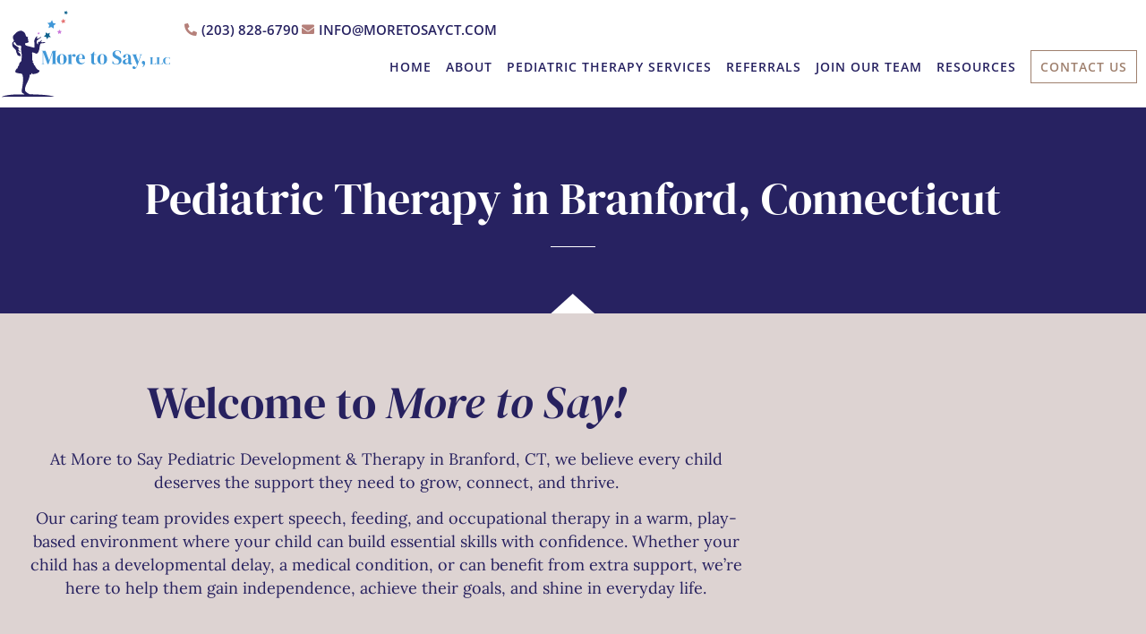

--- FILE ---
content_type: text/html; charset=UTF-8
request_url: https://moretosayct.com/branford-office/
body_size: 36612
content:
<!doctype html>
<html lang="en-US">
<head>
	<meta charset="UTF-8">
	<meta name="viewport" content="width=device-width, initial-scale=1">
	<link rel="profile" href="https://gmpg.org/xfn/11">
	<title>Pediatric Therapy in Branford, CT | More to Say</title>

            <script data-no-defer="1" data-ezscrex="false" data-cfasync="false" data-pagespeed-no-defer data-cookieconsent="ignore">
                var ctPublicFunctions = {"_ajax_nonce":"543c00f852","_rest_nonce":"a95da7964e","_ajax_url":"\/wp-admin\/admin-ajax.php","_rest_url":"https:\/\/moretosayct.com\/wp-json\/","data__cookies_type":"none","data__ajax_type":"rest","data__bot_detector_enabled":"1","data__frontend_data_log_enabled":1,"cookiePrefix":"","wprocket_detected":false,"host_url":"moretosayct.com","text__ee_click_to_select":"Click to select the whole data","text__ee_original_email":"The complete one is","text__ee_got_it":"Got it","text__ee_blocked":"Blocked","text__ee_cannot_connect":"Cannot connect","text__ee_cannot_decode":"Can not decode email. Unknown reason","text__ee_email_decoder":"CleanTalk email decoder","text__ee_wait_for_decoding":"The magic is on the way!","text__ee_decoding_process":"Please wait a few seconds while we decode the contact data."}
            </script>
        
            <script data-no-defer="1" data-ezscrex="false" data-cfasync="false" data-pagespeed-no-defer data-cookieconsent="ignore">
                var ctPublic = {"_ajax_nonce":"543c00f852","settings__forms__check_internal":"0","settings__forms__check_external":"0","settings__forms__force_protection":0,"settings__forms__search_test":"1","settings__forms__wc_add_to_cart":"0","settings__data__bot_detector_enabled":"1","settings__sfw__anti_crawler":0,"blog_home":"https:\/\/moretosayct.com\/","pixel__setting":"3","pixel__enabled":false,"pixel__url":null,"data__email_check_before_post":"1","data__email_check_exist_post":0,"data__cookies_type":"none","data__key_is_ok":true,"data__visible_fields_required":true,"wl_brandname":"Anti-Spam by CleanTalk","wl_brandname_short":"CleanTalk","ct_checkjs_key":1549238040,"emailEncoderPassKey":"ef75206054f6efaf8e71bde347507845","bot_detector_forms_excluded":"W10=","advancedCacheExists":false,"varnishCacheExists":false,"wc_ajax_add_to_cart":false}
            </script>
        <meta name="dc.title" content="Pediatric Therapy in Branford, CT | More to Say">
<meta name="dc.description" content="Learn more about our Branford, CT Pediatric Therapy location offering speech, feeding and occupational therapy for children of all ages. Contact us now!">
<meta name="dc.relation" content="https://moretosayct.com/branford-office/">
<meta name="dc.source" content="https://moretosayct.com/">
<meta name="dc.language" content="en_US">
<meta name="description" content="Learn more about our Branford, CT Pediatric Therapy location offering speech, feeding and occupational therapy for children of all ages. Contact us now!">
<meta name="robots" content="index, follow, max-snippet:-1, max-image-preview:large, max-video-preview:-1">
<link rel="canonical" href="https://moretosayct.com/branford-office/">
<meta property="og:url" content="https://moretosayct.com/branford-office/">
<meta property="og:site_name" content="More To Say, LLC">
<meta property="og:locale" content="en_US">
<meta property="og:type" content="article">
<meta property="article:author" content="https://www.facebook.com/moretosayct/">
<meta property="article:publisher" content="https://www.facebook.com/moretosayct/">
<meta property="og:title" content="Pediatric Therapy in Branford, CT | More to Say">
<meta property="og:description" content="Learn more about our Branford, CT Pediatric Therapy location offering speech, feeding and occupational therapy for children of all ages. Contact us now!">
<meta property="og:image" content="https://moretosayct.com/wp-content/uploads/2023/02/favicon.png">
<meta property="og:image:secure_url" content="https://moretosayct.com/wp-content/uploads/2023/02/favicon.png">
<meta property="og:image:width" content="32">
<meta property="og:image:height" content="32">
<meta name="twitter:card" content="summary">
<meta name="twitter:title" content="Pediatric Therapy in Branford, CT | More to Say">
<meta name="twitter:description" content="Learn more about our Branford, CT Pediatric Therapy location offering speech, feeding and occupational therapy for children of all ages. Contact us now!">
<link rel='dns-prefetch' href='//fd.cleantalk.org' />
<link rel="alternate" type="application/rss+xml" title="More To Say, LLC &raquo; Feed" href="https://moretosayct.com/feed/" />
<link rel="alternate" type="application/rss+xml" title="More To Say, LLC &raquo; Comments Feed" href="https://moretosayct.com/comments/feed/" />
<link rel="alternate" title="oEmbed (JSON)" type="application/json+oembed" href="https://moretosayct.com/wp-json/oembed/1.0/embed?url=https%3A%2F%2Fmoretosayct.com%2Fbranford-office%2F" />
<link rel="alternate" title="oEmbed (XML)" type="text/xml+oembed" href="https://moretosayct.com/wp-json/oembed/1.0/embed?url=https%3A%2F%2Fmoretosayct.com%2Fbranford-office%2F&#038;format=xml" />
<style id='wp-img-auto-sizes-contain-inline-css'>
img:is([sizes=auto i],[sizes^="auto," i]){contain-intrinsic-size:3000px 1500px}
/*# sourceURL=wp-img-auto-sizes-contain-inline-css */
</style>
<style id='wp-emoji-styles-inline-css'>

	img.wp-smiley, img.emoji {
		display: inline !important;
		border: none !important;
		box-shadow: none !important;
		height: 1em !important;
		width: 1em !important;
		margin: 0 0.07em !important;
		vertical-align: -0.1em !important;
		background: none !important;
		padding: 0 !important;
	}
/*# sourceURL=wp-emoji-styles-inline-css */
</style>
<style id='safe-svg-svg-icon-style-inline-css'>
.safe-svg-cover{text-align:center}.safe-svg-cover .safe-svg-inside{display:inline-block;max-width:100%}.safe-svg-cover svg{fill:currentColor;height:100%;max-height:100%;max-width:100%;width:100%}

/*# sourceURL=https://moretosayct.com/wp-content/plugins/safe-svg/dist/safe-svg-block-frontend.css */
</style>
<link rel='stylesheet' id='sugar-calendar-block-style-css' href='https://moretosayct.com/wp-content/plugins/sugar-calendar-lite/src/Block/Calendar/build/style-index.css?ver=1.0.1' media='all' />
<link rel='stylesheet' id='sugar-calendar-event-list-block-style-css' href='https://moretosayct.com/wp-content/plugins/sugar-calendar-lite/src/Block/EventList/build/style-index.css?ver=1.0.1' media='all' />
<style id='wpseopress-local-business-style-inline-css'>
span.wp-block-wpseopress-local-business-field{margin-right:8px}

/*# sourceURL=https://moretosayct.com/wp-content/plugins/wp-seopress-pro/public/editor/blocks/local-business/style-index.css */
</style>
<style id='wpseopress-table-of-contents-style-inline-css'>
.wp-block-wpseopress-table-of-contents li.active>a{font-weight:bold}

/*# sourceURL=https://moretosayct.com/wp-content/plugins/wp-seopress-pro/public/editor/blocks/table-of-contents/style-index.css */
</style>
<style id='global-styles-inline-css'>
:root{--wp--preset--aspect-ratio--square: 1;--wp--preset--aspect-ratio--4-3: 4/3;--wp--preset--aspect-ratio--3-4: 3/4;--wp--preset--aspect-ratio--3-2: 3/2;--wp--preset--aspect-ratio--2-3: 2/3;--wp--preset--aspect-ratio--16-9: 16/9;--wp--preset--aspect-ratio--9-16: 9/16;--wp--preset--color--black: #000000;--wp--preset--color--cyan-bluish-gray: #abb8c3;--wp--preset--color--white: #ffffff;--wp--preset--color--pale-pink: #f78da7;--wp--preset--color--vivid-red: #cf2e2e;--wp--preset--color--luminous-vivid-orange: #ff6900;--wp--preset--color--luminous-vivid-amber: #fcb900;--wp--preset--color--light-green-cyan: #7bdcb5;--wp--preset--color--vivid-green-cyan: #00d084;--wp--preset--color--pale-cyan-blue: #8ed1fc;--wp--preset--color--vivid-cyan-blue: #0693e3;--wp--preset--color--vivid-purple: #9b51e0;--wp--preset--gradient--vivid-cyan-blue-to-vivid-purple: linear-gradient(135deg,rgb(6,147,227) 0%,rgb(155,81,224) 100%);--wp--preset--gradient--light-green-cyan-to-vivid-green-cyan: linear-gradient(135deg,rgb(122,220,180) 0%,rgb(0,208,130) 100%);--wp--preset--gradient--luminous-vivid-amber-to-luminous-vivid-orange: linear-gradient(135deg,rgb(252,185,0) 0%,rgb(255,105,0) 100%);--wp--preset--gradient--luminous-vivid-orange-to-vivid-red: linear-gradient(135deg,rgb(255,105,0) 0%,rgb(207,46,46) 100%);--wp--preset--gradient--very-light-gray-to-cyan-bluish-gray: linear-gradient(135deg,rgb(238,238,238) 0%,rgb(169,184,195) 100%);--wp--preset--gradient--cool-to-warm-spectrum: linear-gradient(135deg,rgb(74,234,220) 0%,rgb(151,120,209) 20%,rgb(207,42,186) 40%,rgb(238,44,130) 60%,rgb(251,105,98) 80%,rgb(254,248,76) 100%);--wp--preset--gradient--blush-light-purple: linear-gradient(135deg,rgb(255,206,236) 0%,rgb(152,150,240) 100%);--wp--preset--gradient--blush-bordeaux: linear-gradient(135deg,rgb(254,205,165) 0%,rgb(254,45,45) 50%,rgb(107,0,62) 100%);--wp--preset--gradient--luminous-dusk: linear-gradient(135deg,rgb(255,203,112) 0%,rgb(199,81,192) 50%,rgb(65,88,208) 100%);--wp--preset--gradient--pale-ocean: linear-gradient(135deg,rgb(255,245,203) 0%,rgb(182,227,212) 50%,rgb(51,167,181) 100%);--wp--preset--gradient--electric-grass: linear-gradient(135deg,rgb(202,248,128) 0%,rgb(113,206,126) 100%);--wp--preset--gradient--midnight: linear-gradient(135deg,rgb(2,3,129) 0%,rgb(40,116,252) 100%);--wp--preset--font-size--small: 13px;--wp--preset--font-size--medium: 20px;--wp--preset--font-size--large: 36px;--wp--preset--font-size--x-large: 42px;--wp--preset--spacing--20: 0.44rem;--wp--preset--spacing--30: 0.67rem;--wp--preset--spacing--40: 1rem;--wp--preset--spacing--50: 1.5rem;--wp--preset--spacing--60: 2.25rem;--wp--preset--spacing--70: 3.38rem;--wp--preset--spacing--80: 5.06rem;--wp--preset--shadow--natural: 6px 6px 9px rgba(0, 0, 0, 0.2);--wp--preset--shadow--deep: 12px 12px 50px rgba(0, 0, 0, 0.4);--wp--preset--shadow--sharp: 6px 6px 0px rgba(0, 0, 0, 0.2);--wp--preset--shadow--outlined: 6px 6px 0px -3px rgb(255, 255, 255), 6px 6px rgb(0, 0, 0);--wp--preset--shadow--crisp: 6px 6px 0px rgb(0, 0, 0);}:root { --wp--style--global--content-size: 800px;--wp--style--global--wide-size: 1200px; }:where(body) { margin: 0; }.wp-site-blocks > .alignleft { float: left; margin-right: 2em; }.wp-site-blocks > .alignright { float: right; margin-left: 2em; }.wp-site-blocks > .aligncenter { justify-content: center; margin-left: auto; margin-right: auto; }:where(.wp-site-blocks) > * { margin-block-start: 24px; margin-block-end: 0; }:where(.wp-site-blocks) > :first-child { margin-block-start: 0; }:where(.wp-site-blocks) > :last-child { margin-block-end: 0; }:root { --wp--style--block-gap: 24px; }:root :where(.is-layout-flow) > :first-child{margin-block-start: 0;}:root :where(.is-layout-flow) > :last-child{margin-block-end: 0;}:root :where(.is-layout-flow) > *{margin-block-start: 24px;margin-block-end: 0;}:root :where(.is-layout-constrained) > :first-child{margin-block-start: 0;}:root :where(.is-layout-constrained) > :last-child{margin-block-end: 0;}:root :where(.is-layout-constrained) > *{margin-block-start: 24px;margin-block-end: 0;}:root :where(.is-layout-flex){gap: 24px;}:root :where(.is-layout-grid){gap: 24px;}.is-layout-flow > .alignleft{float: left;margin-inline-start: 0;margin-inline-end: 2em;}.is-layout-flow > .alignright{float: right;margin-inline-start: 2em;margin-inline-end: 0;}.is-layout-flow > .aligncenter{margin-left: auto !important;margin-right: auto !important;}.is-layout-constrained > .alignleft{float: left;margin-inline-start: 0;margin-inline-end: 2em;}.is-layout-constrained > .alignright{float: right;margin-inline-start: 2em;margin-inline-end: 0;}.is-layout-constrained > .aligncenter{margin-left: auto !important;margin-right: auto !important;}.is-layout-constrained > :where(:not(.alignleft):not(.alignright):not(.alignfull)){max-width: var(--wp--style--global--content-size);margin-left: auto !important;margin-right: auto !important;}.is-layout-constrained > .alignwide{max-width: var(--wp--style--global--wide-size);}body .is-layout-flex{display: flex;}.is-layout-flex{flex-wrap: wrap;align-items: center;}.is-layout-flex > :is(*, div){margin: 0;}body .is-layout-grid{display: grid;}.is-layout-grid > :is(*, div){margin: 0;}body{padding-top: 0px;padding-right: 0px;padding-bottom: 0px;padding-left: 0px;}a:where(:not(.wp-element-button)){text-decoration: underline;}:root :where(.wp-element-button, .wp-block-button__link){background-color: #32373c;border-width: 0;color: #fff;font-family: inherit;font-size: inherit;font-style: inherit;font-weight: inherit;letter-spacing: inherit;line-height: inherit;padding-top: calc(0.667em + 2px);padding-right: calc(1.333em + 2px);padding-bottom: calc(0.667em + 2px);padding-left: calc(1.333em + 2px);text-decoration: none;text-transform: inherit;}.has-black-color{color: var(--wp--preset--color--black) !important;}.has-cyan-bluish-gray-color{color: var(--wp--preset--color--cyan-bluish-gray) !important;}.has-white-color{color: var(--wp--preset--color--white) !important;}.has-pale-pink-color{color: var(--wp--preset--color--pale-pink) !important;}.has-vivid-red-color{color: var(--wp--preset--color--vivid-red) !important;}.has-luminous-vivid-orange-color{color: var(--wp--preset--color--luminous-vivid-orange) !important;}.has-luminous-vivid-amber-color{color: var(--wp--preset--color--luminous-vivid-amber) !important;}.has-light-green-cyan-color{color: var(--wp--preset--color--light-green-cyan) !important;}.has-vivid-green-cyan-color{color: var(--wp--preset--color--vivid-green-cyan) !important;}.has-pale-cyan-blue-color{color: var(--wp--preset--color--pale-cyan-blue) !important;}.has-vivid-cyan-blue-color{color: var(--wp--preset--color--vivid-cyan-blue) !important;}.has-vivid-purple-color{color: var(--wp--preset--color--vivid-purple) !important;}.has-black-background-color{background-color: var(--wp--preset--color--black) !important;}.has-cyan-bluish-gray-background-color{background-color: var(--wp--preset--color--cyan-bluish-gray) !important;}.has-white-background-color{background-color: var(--wp--preset--color--white) !important;}.has-pale-pink-background-color{background-color: var(--wp--preset--color--pale-pink) !important;}.has-vivid-red-background-color{background-color: var(--wp--preset--color--vivid-red) !important;}.has-luminous-vivid-orange-background-color{background-color: var(--wp--preset--color--luminous-vivid-orange) !important;}.has-luminous-vivid-amber-background-color{background-color: var(--wp--preset--color--luminous-vivid-amber) !important;}.has-light-green-cyan-background-color{background-color: var(--wp--preset--color--light-green-cyan) !important;}.has-vivid-green-cyan-background-color{background-color: var(--wp--preset--color--vivid-green-cyan) !important;}.has-pale-cyan-blue-background-color{background-color: var(--wp--preset--color--pale-cyan-blue) !important;}.has-vivid-cyan-blue-background-color{background-color: var(--wp--preset--color--vivid-cyan-blue) !important;}.has-vivid-purple-background-color{background-color: var(--wp--preset--color--vivid-purple) !important;}.has-black-border-color{border-color: var(--wp--preset--color--black) !important;}.has-cyan-bluish-gray-border-color{border-color: var(--wp--preset--color--cyan-bluish-gray) !important;}.has-white-border-color{border-color: var(--wp--preset--color--white) !important;}.has-pale-pink-border-color{border-color: var(--wp--preset--color--pale-pink) !important;}.has-vivid-red-border-color{border-color: var(--wp--preset--color--vivid-red) !important;}.has-luminous-vivid-orange-border-color{border-color: var(--wp--preset--color--luminous-vivid-orange) !important;}.has-luminous-vivid-amber-border-color{border-color: var(--wp--preset--color--luminous-vivid-amber) !important;}.has-light-green-cyan-border-color{border-color: var(--wp--preset--color--light-green-cyan) !important;}.has-vivid-green-cyan-border-color{border-color: var(--wp--preset--color--vivid-green-cyan) !important;}.has-pale-cyan-blue-border-color{border-color: var(--wp--preset--color--pale-cyan-blue) !important;}.has-vivid-cyan-blue-border-color{border-color: var(--wp--preset--color--vivid-cyan-blue) !important;}.has-vivid-purple-border-color{border-color: var(--wp--preset--color--vivid-purple) !important;}.has-vivid-cyan-blue-to-vivid-purple-gradient-background{background: var(--wp--preset--gradient--vivid-cyan-blue-to-vivid-purple) !important;}.has-light-green-cyan-to-vivid-green-cyan-gradient-background{background: var(--wp--preset--gradient--light-green-cyan-to-vivid-green-cyan) !important;}.has-luminous-vivid-amber-to-luminous-vivid-orange-gradient-background{background: var(--wp--preset--gradient--luminous-vivid-amber-to-luminous-vivid-orange) !important;}.has-luminous-vivid-orange-to-vivid-red-gradient-background{background: var(--wp--preset--gradient--luminous-vivid-orange-to-vivid-red) !important;}.has-very-light-gray-to-cyan-bluish-gray-gradient-background{background: var(--wp--preset--gradient--very-light-gray-to-cyan-bluish-gray) !important;}.has-cool-to-warm-spectrum-gradient-background{background: var(--wp--preset--gradient--cool-to-warm-spectrum) !important;}.has-blush-light-purple-gradient-background{background: var(--wp--preset--gradient--blush-light-purple) !important;}.has-blush-bordeaux-gradient-background{background: var(--wp--preset--gradient--blush-bordeaux) !important;}.has-luminous-dusk-gradient-background{background: var(--wp--preset--gradient--luminous-dusk) !important;}.has-pale-ocean-gradient-background{background: var(--wp--preset--gradient--pale-ocean) !important;}.has-electric-grass-gradient-background{background: var(--wp--preset--gradient--electric-grass) !important;}.has-midnight-gradient-background{background: var(--wp--preset--gradient--midnight) !important;}.has-small-font-size{font-size: var(--wp--preset--font-size--small) !important;}.has-medium-font-size{font-size: var(--wp--preset--font-size--medium) !important;}.has-large-font-size{font-size: var(--wp--preset--font-size--large) !important;}.has-x-large-font-size{font-size: var(--wp--preset--font-size--x-large) !important;}
:root :where(.wp-block-pullquote){font-size: 1.5em;line-height: 1.6;}
/*# sourceURL=global-styles-inline-css */
</style>
<link rel='stylesheet' id='cleantalk-public-css-css' href='https://moretosayct.com/wp-content/plugins/cleantalk-spam-protect/css/cleantalk-public.min.css?ver=6.70.1_1768409771' media='all' />
<link rel='stylesheet' id='cleantalk-email-decoder-css-css' href='https://moretosayct.com/wp-content/plugins/cleantalk-spam-protect/css/cleantalk-email-decoder.min.css?ver=6.70.1_1768409771' media='all' />
<link rel='stylesheet' id='child_theme_style-css' href='https://moretosayct.com/wp-content/themes/hello-theme-child-master/style.css' media='all' />
<link rel='stylesheet' id='parent_theme_style-css' href='https://moretosayct.com/wp-content/themes/hello-elementor/style.css?ver=6.9' media='all' />
<link rel='stylesheet' id='hello-elementor-css' href='https://moretosayct.com/wp-content/themes/hello-elementor/assets/css/reset.css?ver=3.4.5' media='all' />
<link rel='stylesheet' id='hello-elementor-theme-style-css' href='https://moretosayct.com/wp-content/themes/hello-elementor/assets/css/theme.css?ver=3.4.5' media='all' />
<link rel='stylesheet' id='hello-elementor-header-footer-css' href='https://moretosayct.com/wp-content/themes/hello-elementor/assets/css/header-footer.css?ver=3.4.5' media='all' />
<link rel='stylesheet' id='elementor-frontend-css' href='https://moretosayct.com/wp-content/uploads/elementor/css/custom-frontend.min.css?ver=1768409818' media='all' />
<style id='elementor-frontend-inline-css'>
.elementor-kit-5{--e-global-color-primary:#27215F;--e-global-color-secondary:#9F806C;--e-global-color-text:#414042;--e-global-color-accent:#639BD6;--e-global-color-c8bc500:#B5807A;--e-global-color-7c0aa76:#DDD3D2;--e-global-color-6cb72c9:#272261;--e-global-color-f7c3327:#9F806E;--e-global-color-f2b99ca:#B4807A;--e-global-color-7f09aa5:#DCD4D3;--e-global-color-0a8376b:#639BD6;--e-global-color-b0ea148:#FFFFFF;--e-global-color-4da25fa:#639BD600;--e-global-color-c733e6e:#9F806C;--e-global-color-1d8ea3d:#A8A5A4;--e-global-color-2b91581:#EFEFEF;--e-global-typography-primary-font-family:"DM Serif Display";--e-global-typography-primary-font-weight:400;--e-global-typography-secondary-font-family:"DM Serif Display";--e-global-typography-secondary-font-weight:400;--e-global-typography-text-font-family:"Lora";--e-global-typography-text-font-size:18px;--e-global-typography-text-font-weight:400;--e-global-typography-text-line-height:26px;--e-global-typography-accent-font-family:"Lora";--e-global-typography-accent-font-size:18px;--e-global-typography-accent-font-weight:400;--e-global-typography-accent-line-height:28px;--e-global-typography-34b6e2f-font-family:"DM Serif Display";--e-global-typography-34b6e2f-font-size:50px;--e-global-typography-34b6e2f-font-weight:400;--e-global-typography-34b6e2f-line-height:60px;--e-global-typography-ea425e0-font-family:"DM Serif Display";--e-global-typography-ea425e0-font-size:34px;--e-global-typography-ea425e0-font-weight:400;--e-global-typography-ea425e0-line-height:40px;--e-global-typography-17934ec-font-family:"DM Serif Display";--e-global-typography-17934ec-font-size:35px;--e-global-typography-17934ec-font-weight:500;}.elementor-kit-5 e-page-transition{background-color:#FFBC7D;}.elementor-kit-5 a{color:var( --e-global-color-0a8376b );}.elementor-kit-5 a:hover{color:var( --e-global-color-6cb72c9 );font-family:var( --e-global-typography-text-font-family ), Sans-serif;font-size:var( --e-global-typography-text-font-size );font-weight:var( --e-global-typography-text-font-weight );line-height:var( --e-global-typography-text-line-height );}.elementor-section.elementor-section-boxed > .elementor-container{max-width:1440px;}.e-con{--container-max-width:1440px;}.elementor-widget:not(:last-child){margin-block-end:20px;}.elementor-element{--widgets-spacing:20px 20px;--widgets-spacing-row:20px;--widgets-spacing-column:20px;}{}h1.entry-title{display:var(--page-title-display);}.site-header .site-branding{flex-direction:column;align-items:stretch;}.site-header{padding-inline-end:0px;padding-inline-start:0px;}.site-footer .site-branding{flex-direction:column;align-items:stretch;}@media(min-width:2400px){.elementor-kit-5 a:hover{font-size:var( --e-global-typography-text-font-size );line-height:var( --e-global-typography-text-line-height );}}@media(max-width:1366px){.elementor-kit-5{--e-global-typography-17934ec-font-size:32px;--e-global-typography-17934ec-line-height:42px;}.elementor-kit-5 a:hover{font-size:var( --e-global-typography-text-font-size );line-height:var( --e-global-typography-text-line-height );}.elementor-section.elementor-section-boxed > .elementor-container{max-width:1280px;}.e-con{--container-max-width:1280px;}}@media(max-width:1024px){.elementor-kit-5{--e-global-typography-34b6e2f-font-size:50px;}.elementor-kit-5 a:hover{font-size:var( --e-global-typography-text-font-size );line-height:var( --e-global-typography-text-line-height );}.elementor-section.elementor-section-boxed > .elementor-container{max-width:1024px;}.e-con{--container-max-width:1024px;}}@media(max-width:880px){.elementor-kit-5{--e-global-typography-ea425e0-font-size:30px;}}@media(max-width:767px){.elementor-kit-5{--e-global-typography-34b6e2f-font-size:36px;--e-global-typography-34b6e2f-line-height:1.4em;--e-global-typography-17934ec-font-size:29px;--e-global-typography-17934ec-line-height:40px;}.elementor-kit-5 a:hover{font-size:var( --e-global-typography-text-font-size );line-height:var( --e-global-typography-text-line-height );}.elementor-section.elementor-section-boxed > .elementor-container{max-width:767px;}.e-con{--container-max-width:767px;}}
.elementor-6208 .elementor-element.elementor-element-650425a:not(.elementor-motion-effects-element-type-background), .elementor-6208 .elementor-element.elementor-element-650425a > .elementor-motion-effects-container > .elementor-motion-effects-layer{background-color:var( --e-global-color-6cb72c9 );}.elementor-6208 .elementor-element.elementor-element-650425a > .elementor-container{min-height:230px;}.elementor-6208 .elementor-element.elementor-element-650425a{transition:background 0.3s, border 0.3s, border-radius 0.3s, box-shadow 0.3s;}.elementor-6208 .elementor-element.elementor-element-650425a > .elementor-background-overlay{transition:background 0.3s, border-radius 0.3s, opacity 0.3s;}.elementor-6208 .elementor-element.elementor-element-650425a > .elementor-shape-bottom svg{width:calc(139% + 1.3px);height:23px;}.elementor-widget-heading .elementor-heading-title{font-family:var( --e-global-typography-primary-font-family ), Sans-serif;font-weight:var( --e-global-typography-primary-font-weight );color:var( --e-global-color-primary );}.elementor-6208 .elementor-element.elementor-element-4689ba0{text-align:center;}.elementor-6208 .elementor-element.elementor-element-4689ba0 .elementor-heading-title{font-family:var( --e-global-typography-34b6e2f-font-family ), Sans-serif;font-size:var( --e-global-typography-34b6e2f-font-size );font-weight:var( --e-global-typography-34b6e2f-font-weight );line-height:var( --e-global-typography-34b6e2f-line-height );color:var( --e-global-color-b0ea148 );}.elementor-widget-divider{--divider-color:var( --e-global-color-secondary );}.elementor-widget-divider .elementor-divider__text{color:var( --e-global-color-secondary );font-family:var( --e-global-typography-secondary-font-family ), Sans-serif;font-weight:var( --e-global-typography-secondary-font-weight );}.elementor-widget-divider.elementor-view-stacked .elementor-icon{background-color:var( --e-global-color-secondary );}.elementor-widget-divider.elementor-view-framed .elementor-icon, .elementor-widget-divider.elementor-view-default .elementor-icon{color:var( --e-global-color-secondary );border-color:var( --e-global-color-secondary );}.elementor-widget-divider.elementor-view-framed .elementor-icon, .elementor-widget-divider.elementor-view-default .elementor-icon svg{fill:var( --e-global-color-secondary );}.elementor-6208 .elementor-element.elementor-element-bfe47fb{--divider-border-style:solid;--divider-color:var( --e-global-color-b0ea148 );--divider-border-width:1px;}.elementor-6208 .elementor-element.elementor-element-bfe47fb .elementor-divider-separator{width:4%;margin:0 auto;margin-center:0;}.elementor-6208 .elementor-element.elementor-element-bfe47fb .elementor-divider{text-align:center;padding-block-start:3px;padding-block-end:3px;}.elementor-6208 .elementor-element.elementor-element-f58372a:not(.elementor-motion-effects-element-type-background), .elementor-6208 .elementor-element.elementor-element-f58372a > .elementor-motion-effects-container > .elementor-motion-effects-layer{background-color:var( --e-global-color-7c0aa76 );}.elementor-6208 .elementor-element.elementor-element-f58372a > .elementor-container{max-width:832px;}.elementor-6208 .elementor-element.elementor-element-f58372a{transition:background 0.3s, border 0.3s, border-radius 0.3s, box-shadow 0.3s;padding:60px 15px 60px 15px;}.elementor-6208 .elementor-element.elementor-element-f58372a > .elementor-background-overlay{transition:background 0.3s, border-radius 0.3s, opacity 0.3s;}.elementor-6208 .elementor-element.elementor-element-3585973{text-align:center;}.elementor-6208 .elementor-element.elementor-element-3585973 .elementor-heading-title{font-family:"DM Serif Display", Sans-serif;font-size:50px;font-weight:400;line-height:60px;color:var( --e-global-color-primary );}.elementor-widget-text-editor{font-family:var( --e-global-typography-text-font-family ), Sans-serif;font-size:var( --e-global-typography-text-font-size );font-weight:var( --e-global-typography-text-font-weight );line-height:var( --e-global-typography-text-line-height );color:var( --e-global-color-text );}.elementor-widget-text-editor.elementor-drop-cap-view-stacked .elementor-drop-cap{background-color:var( --e-global-color-primary );}.elementor-widget-text-editor.elementor-drop-cap-view-framed .elementor-drop-cap, .elementor-widget-text-editor.elementor-drop-cap-view-default .elementor-drop-cap{color:var( --e-global-color-primary );border-color:var( --e-global-color-primary );}.elementor-6208 .elementor-element.elementor-element-e3640a1{text-align:center;font-family:var( --e-global-typography-text-font-family ), Sans-serif;font-size:var( --e-global-typography-text-font-size );font-weight:var( --e-global-typography-text-font-weight );line-height:var( --e-global-typography-text-line-height );color:var( --e-global-color-primary );}.elementor-6208 .elementor-element.elementor-element-d0bf127{padding:80px 15px 80px 15px;}.elementor-6208 .elementor-element.elementor-element-8516844 .elementor-heading-title{font-family:"DM Serif Display", Sans-serif;font-size:35px;font-weight:400;color:var( --e-global-color-f7c3327 );}.elementor-6208 .elementor-element.elementor-element-060e548{--divider-border-style:solid;--divider-color:var( --e-global-color-c8bc500 );--divider-border-width:1px;}.elementor-6208 .elementor-element.elementor-element-060e548 > .elementor-widget-container{margin:-15px 0px 0px 0px;}.elementor-6208 .elementor-element.elementor-element-060e548 .elementor-divider-separator{width:10%;margin:0 auto;margin-left:0;}.elementor-6208 .elementor-element.elementor-element-060e548 .elementor-divider{text-align:left;padding-block-start:3px;padding-block-end:3px;}.elementor-6208 .elementor-element.elementor-element-7e7da15 .elementor-heading-title{font-family:"DM Serif Display", Sans-serif;font-size:23px;font-weight:400;}.elementor-6208 .elementor-element.elementor-element-6307e29 > .elementor-widget-container{margin:-9px 0px 0px 0px;}.elementor-6208 .elementor-element.elementor-element-6307e29 .elementor-heading-title{font-family:"Lora", Sans-serif;font-size:18px;font-weight:400;line-height:26px;color:var( --e-global-color-text );}.elementor-6208 .elementor-element.elementor-element-3258c8f .elementor-heading-title{font-family:"DM Serif Display", Sans-serif;font-size:23px;font-weight:400;}.elementor-6208 .elementor-element.elementor-element-b536175 > .elementor-widget-container{margin:-9px 0px 0px 0px;}.elementor-6208 .elementor-element.elementor-element-b536175 .elementor-heading-title{font-family:"Lora", Sans-serif;font-size:18px;font-weight:400;line-height:26px;color:var( --e-global-color-text );}.elementor-6208 .elementor-element.elementor-element-197d726 .elementor-heading-title{font-family:"DM Serif Display", Sans-serif;font-size:23px;font-weight:400;}.elementor-widget-icon-list .elementor-icon-list-item:not(:last-child):after{border-color:var( --e-global-color-text );}.elementor-widget-icon-list .elementor-icon-list-icon i{color:var( --e-global-color-primary );}.elementor-widget-icon-list .elementor-icon-list-icon svg{fill:var( --e-global-color-primary );}.elementor-widget-icon-list .elementor-icon-list-item > .elementor-icon-list-text, .elementor-widget-icon-list .elementor-icon-list-item > a{font-family:var( --e-global-typography-text-font-family ), Sans-serif;font-size:var( --e-global-typography-text-font-size );font-weight:var( --e-global-typography-text-font-weight );line-height:var( --e-global-typography-text-line-height );}.elementor-widget-icon-list .elementor-icon-list-text{color:var( --e-global-color-secondary );}.elementor-6208 .elementor-element.elementor-element-7381e70 > .elementor-widget-container{margin:-8px 0px 0px 0px;}.elementor-6208 .elementor-element.elementor-element-7381e70 .elementor-icon-list-items:not(.elementor-inline-items) .elementor-icon-list-item:not(:last-child){padding-block-end:calc(0px/2);}.elementor-6208 .elementor-element.elementor-element-7381e70 .elementor-icon-list-items:not(.elementor-inline-items) .elementor-icon-list-item:not(:first-child){margin-block-start:calc(0px/2);}.elementor-6208 .elementor-element.elementor-element-7381e70 .elementor-icon-list-items.elementor-inline-items .elementor-icon-list-item{margin-inline:calc(0px/2);}.elementor-6208 .elementor-element.elementor-element-7381e70 .elementor-icon-list-items.elementor-inline-items{margin-inline:calc(-0px/2);}.elementor-6208 .elementor-element.elementor-element-7381e70 .elementor-icon-list-items.elementor-inline-items .elementor-icon-list-item:after{inset-inline-end:calc(-0px/2);}.elementor-6208 .elementor-element.elementor-element-7381e70 .elementor-icon-list-icon i{transition:color 0.3s;}.elementor-6208 .elementor-element.elementor-element-7381e70 .elementor-icon-list-icon svg{transition:fill 0.3s;}.elementor-6208 .elementor-element.elementor-element-7381e70{--e-icon-list-icon-size:14px;--icon-vertical-offset:0px;}.elementor-6208 .elementor-element.elementor-element-7381e70 .elementor-icon-list-item > .elementor-icon-list-text, .elementor-6208 .elementor-element.elementor-element-7381e70 .elementor-icon-list-item > a{font-family:"Lora", Sans-serif;font-size:18px;font-weight:400;line-height:26px;}.elementor-6208 .elementor-element.elementor-element-7381e70 .elementor-icon-list-text{color:var( --e-global-color-text );transition:color 0.3s;}.elementor-6208 .elementor-element.elementor-element-ab90a26 .elementor-heading-title{font-family:"DM Serif Display", Sans-serif;font-size:23px;font-weight:400;}.elementor-6208 .elementor-element.elementor-element-fa62957 > .elementor-widget-container{margin:-8px 0px 0px 0px;}.elementor-6208 .elementor-element.elementor-element-fa62957 .elementor-icon-list-items:not(.elementor-inline-items) .elementor-icon-list-item:not(:last-child){padding-block-end:calc(0px/2);}.elementor-6208 .elementor-element.elementor-element-fa62957 .elementor-icon-list-items:not(.elementor-inline-items) .elementor-icon-list-item:not(:first-child){margin-block-start:calc(0px/2);}.elementor-6208 .elementor-element.elementor-element-fa62957 .elementor-icon-list-items.elementor-inline-items .elementor-icon-list-item{margin-inline:calc(0px/2);}.elementor-6208 .elementor-element.elementor-element-fa62957 .elementor-icon-list-items.elementor-inline-items{margin-inline:calc(-0px/2);}.elementor-6208 .elementor-element.elementor-element-fa62957 .elementor-icon-list-items.elementor-inline-items .elementor-icon-list-item:after{inset-inline-end:calc(-0px/2);}.elementor-6208 .elementor-element.elementor-element-fa62957 .elementor-icon-list-icon i{transition:color 0.3s;}.elementor-6208 .elementor-element.elementor-element-fa62957 .elementor-icon-list-icon svg{transition:fill 0.3s;}.elementor-6208 .elementor-element.elementor-element-fa62957{--e-icon-list-icon-size:14px;--icon-vertical-offset:0px;}.elementor-6208 .elementor-element.elementor-element-fa62957 .elementor-icon-list-item > .elementor-icon-list-text, .elementor-6208 .elementor-element.elementor-element-fa62957 .elementor-icon-list-item > a{font-family:"Lora", Sans-serif;font-size:18px;font-weight:400;line-height:26px;}.elementor-6208 .elementor-element.elementor-element-fa62957 .elementor-icon-list-text{color:var( --e-global-color-text );transition:color 0.3s;}.elementor-6208 .elementor-element.elementor-element-cfe3013 > .elementor-container{max-width:948px;}.elementor-6208 .elementor-element.elementor-element-cfe3013{transition:background 0.3s, border 0.3s, border-radius 0.3s, box-shadow 0.3s;padding:80px 15px 80px 15px;}.elementor-6208 .elementor-element.elementor-element-cfe3013 > .elementor-background-overlay{transition:background 0.3s, border-radius 0.3s, opacity 0.3s;}.elementor-6208 .elementor-element.elementor-element-973e2d6 > .elementor-element-populated, .elementor-6208 .elementor-element.elementor-element-973e2d6 > .elementor-element-populated > .elementor-background-overlay, .elementor-6208 .elementor-element.elementor-element-973e2d6 > .elementor-background-slideshow{border-radius:10px 10px 10px 10px;}.elementor-6208 .elementor-element.elementor-element-973e2d6 > .elementor-element-populated{transition:background 0.3s, border 0.3s, border-radius 0.3s, box-shadow 0.3s;padding:0px 0px 0px 0px;}.elementor-6208 .elementor-element.elementor-element-973e2d6 > .elementor-element-populated > .elementor-background-overlay{transition:background 0.3s, border-radius 0.3s, opacity 0.3s;}.elementor-widget-image .widget-image-caption{color:var( --e-global-color-text );font-family:var( --e-global-typography-text-font-family ), Sans-serif;font-size:var( --e-global-typography-text-font-size );font-weight:var( --e-global-typography-text-font-weight );line-height:var( --e-global-typography-text-line-height );}.elementor-6208 .elementor-element.elementor-element-0ac5d2a > .elementor-widget-container{padding:0px 0px 50px 0px;}.elementor-6208 .elementor-element.elementor-element-0ac5d2a img{width:145px;}.elementor-6208 .elementor-element.elementor-element-b94a2a4{text-align:center;}.elementor-6208 .elementor-element.elementor-element-b94a2a4 .elementor-heading-title{font-family:"DM Serif Display", Sans-serif;font-size:50px;font-weight:400;line-height:60px;-webkit-text-stroke-color:#000;stroke:#000;}.elementor-6208 .elementor-element.elementor-element-ef322cb{--divider-border-style:solid;--divider-color:#9F806C;--divider-border-width:2px;}.elementor-6208 .elementor-element.elementor-element-ef322cb > .elementor-widget-container{margin:0px 0px 0px 0px;}.elementor-6208 .elementor-element.elementor-element-ef322cb .elementor-divider-separator{width:12%;margin:0 auto;margin-center:0;}.elementor-6208 .elementor-element.elementor-element-ef322cb .elementor-divider{text-align:center;padding-block-start:2px;padding-block-end:2px;}.elementor-6208 .elementor-element.elementor-element-fc07c35 > .elementor-widget-container{padding:0px 50px 0px 50px;}.elementor-6208 .elementor-element.elementor-element-fc07c35{text-align:center;}.elementor-6208 .elementor-element.elementor-element-83c86f2 > .elementor-widget-container{background-color:var( --e-global-color-2b91581 );margin:0px 0px 0px 0px;padding:50px 80px 50px 80px;border-radius:8px 8px 8px 8px;}.elementor-6208 .elementor-element.elementor-element-008c5ff{padding:0px 0px 20px 0px;}.elementor-bc-flex-widget .elementor-6208 .elementor-element.elementor-element-7af59a6.elementor-column .elementor-widget-wrap{align-items:center;}.elementor-6208 .elementor-element.elementor-element-7af59a6.elementor-column.elementor-element[data-element_type="column"] > .elementor-widget-wrap.elementor-element-populated{align-content:center;align-items:center;}.elementor-6208 .elementor-element.elementor-element-fae39e1{--divider-border-style:solid;--divider-color:var( --e-global-color-f7c3327 );--divider-border-width:2px;}.elementor-6208 .elementor-element.elementor-element-fae39e1 > .elementor-widget-container{margin:0px 0px -15px 0px;}.elementor-6208 .elementor-element.elementor-element-fae39e1 .elementor-divider-separator{width:100%;margin:0 auto;margin-center:0;}.elementor-6208 .elementor-element.elementor-element-fae39e1 .elementor-divider{text-align:center;padding-block-start:2px;padding-block-end:2px;}.elementor-6208 .elementor-element.elementor-element-548ce36{text-align:center;}.elementor-6208 .elementor-element.elementor-element-548ce36 .elementor-heading-title{font-family:"DM Serif Display", Sans-serif;font-size:50px;font-weight:400;line-height:60px;}.elementor-6208 .elementor-element.elementor-element-20425c4{text-align:center;font-family:"Lora", Sans-serif;font-size:23px;font-weight:400;line-height:26px;}.elementor-6208 .elementor-element.elementor-element-b369290:not(.elementor-motion-effects-element-type-background), .elementor-6208 .elementor-element.elementor-element-b369290 > .elementor-motion-effects-container > .elementor-motion-effects-layer{background-color:transparent;background-image:linear-gradient(180deg, var( --e-global-color-b0ea148 ) 20%, var( --e-global-color-7c0aa76 ) 0%);}.elementor-6208 .elementor-element.elementor-element-b369290{transition:background 0.3s, border 0.3s, border-radius 0.3s, box-shadow 0.3s;margin-top:0px;margin-bottom:-250px;padding:120px 0px 0px 0px;}.elementor-6208 .elementor-element.elementor-element-b369290 > .elementor-background-overlay{transition:background 0.3s, border-radius 0.3s, opacity 0.3s;}.elementor-6208 .elementor-element.elementor-element-38ebeed{margin-top:0px;margin-bottom:100px;z-index:2;}.elementor-6208 .elementor-element.elementor-element-85a8303:not(.elementor-motion-effects-element-type-background) > .elementor-widget-wrap, .elementor-6208 .elementor-element.elementor-element-85a8303 > .elementor-widget-wrap > .elementor-motion-effects-container > .elementor-motion-effects-layer{background-color:var( --e-global-color-f7c3327 );}.elementor-6208 .elementor-element.elementor-element-85a8303 > .elementor-element-populated, .elementor-6208 .elementor-element.elementor-element-85a8303 > .elementor-element-populated > .elementor-background-overlay, .elementor-6208 .elementor-element.elementor-element-85a8303 > .elementor-background-slideshow{border-radius:10px 10px 10px 10px;}.elementor-6208 .elementor-element.elementor-element-85a8303 > .elementor-element-populated{transition:background 0.3s, border 0.3s, border-radius 0.3s, box-shadow 0.3s;padding:15px 15px 50px 15px;}.elementor-6208 .elementor-element.elementor-element-85a8303 > .elementor-element-populated > .elementor-background-overlay{transition:background 0.3s, border-radius 0.3s, opacity 0.3s;}.elementor-6208 .elementor-element.elementor-element-fc5e79f > .elementor-widget-container{margin:-80px 0px 0px 0px;}.elementor-6208 .elementor-element.elementor-element-fc5e79f img{width:180px;max-width:100%;height:180px;object-fit:cover;object-position:center center;border-style:solid;border-color:var( --e-global-color-b0ea148 );border-radius:50% 50% 50% 50%;}.elementor-6208 .elementor-element.elementor-element-3261bb9{text-align:center;}.elementor-6208 .elementor-element.elementor-element-3261bb9 .elementor-heading-title{font-family:var( --e-global-typography-17934ec-font-family ), Sans-serif;font-size:var( --e-global-typography-17934ec-font-size );font-weight:var( --e-global-typography-17934ec-font-weight );color:var( --e-global-color-b0ea148 );}.elementor-6208 .elementor-element.elementor-element-b1e51c5{--divider-border-style:solid;--divider-color:var( --e-global-color-b0ea148 );--divider-border-width:2px;}.elementor-6208 .elementor-element.elementor-element-b1e51c5 > .elementor-widget-container{margin:0px 0px -15px 0px;}.elementor-6208 .elementor-element.elementor-element-b1e51c5 .elementor-divider-separator{width:34%;margin:0 auto;margin-center:0;}.elementor-6208 .elementor-element.elementor-element-b1e51c5 .elementor-divider{text-align:center;padding-block-start:2px;padding-block-end:2px;}.elementor-6208 .elementor-element.elementor-element-421b0e0 > .elementor-widget-container{margin:20px 0px 20px 0px;padding:0% 15% 0% 15%;}.elementor-6208 .elementor-element.elementor-element-421b0e0{text-align:center;font-family:var( --e-global-typography-text-font-family ), Sans-serif;font-size:var( --e-global-typography-text-font-size );font-weight:var( --e-global-typography-text-font-weight );line-height:var( --e-global-typography-text-line-height );color:var( --e-global-color-b0ea148 );}.elementor-widget-button .elementor-button{background-color:var( --e-global-color-accent );font-family:var( --e-global-typography-accent-font-family ), Sans-serif;font-size:var( --e-global-typography-accent-font-size );font-weight:var( --e-global-typography-accent-font-weight );line-height:var( --e-global-typography-accent-line-height );}.elementor-6208 .elementor-element.elementor-element-bb608c1 .elementor-button{background-color:var( --e-global-color-4da25fa );font-family:"Roboto", Sans-serif;font-size:20px;font-weight:500;text-transform:uppercase;line-height:30px;fill:var( --e-global-color-b0ea148 );color:var( --e-global-color-b0ea148 );border-style:solid;border-width:2px 2px 2px 2px;border-radius:0px 0px 0px 0px;}.elementor-6208 .elementor-element.elementor-element-bb608c1 .elementor-button:hover, .elementor-6208 .elementor-element.elementor-element-bb608c1 .elementor-button:focus{background-color:var( --e-global-color-6cb72c9 );color:var( --e-global-color-b0ea148 );border-color:var( --e-global-color-6cb72c9 );}.elementor-6208 .elementor-element.elementor-element-bb608c1 .elementor-button:hover svg, .elementor-6208 .elementor-element.elementor-element-bb608c1 .elementor-button:focus svg{fill:var( --e-global-color-b0ea148 );}.elementor-6208 .elementor-element.elementor-element-90a6c39:not(.elementor-motion-effects-element-type-background) > .elementor-widget-wrap, .elementor-6208 .elementor-element.elementor-element-90a6c39 > .elementor-widget-wrap > .elementor-motion-effects-container > .elementor-motion-effects-layer{background-color:var( --e-global-color-c8bc500 );}.elementor-6208 .elementor-element.elementor-element-90a6c39 > .elementor-element-populated, .elementor-6208 .elementor-element.elementor-element-90a6c39 > .elementor-element-populated > .elementor-background-overlay, .elementor-6208 .elementor-element.elementor-element-90a6c39 > .elementor-background-slideshow{border-radius:10px 10px 10px 10px;}.elementor-6208 .elementor-element.elementor-element-90a6c39 > .elementor-element-populated{transition:background 0.3s, border 0.3s, border-radius 0.3s, box-shadow 0.3s;padding:15px 15px 50px 15px;}.elementor-6208 .elementor-element.elementor-element-90a6c39 > .elementor-element-populated > .elementor-background-overlay{transition:background 0.3s, border-radius 0.3s, opacity 0.3s;}.elementor-6208 .elementor-element.elementor-element-642645e > .elementor-widget-container{margin:-80px 0px 0px 0px;}.elementor-6208 .elementor-element.elementor-element-642645e img{width:180px;max-width:100%;height:180px;object-fit:cover;object-position:center center;border-style:solid;border-color:var( --e-global-color-b0ea148 );border-radius:50% 50% 50% 50%;}.elementor-6208 .elementor-element.elementor-element-62037d2{text-align:center;}.elementor-6208 .elementor-element.elementor-element-62037d2 .elementor-heading-title{font-family:var( --e-global-typography-17934ec-font-family ), Sans-serif;font-size:var( --e-global-typography-17934ec-font-size );font-weight:var( --e-global-typography-17934ec-font-weight );color:var( --e-global-color-b0ea148 );}.elementor-6208 .elementor-element.elementor-element-6c5806d{--divider-border-style:solid;--divider-color:var( --e-global-color-b0ea148 );--divider-border-width:2px;}.elementor-6208 .elementor-element.elementor-element-6c5806d > .elementor-widget-container{margin:0px 0px -15px 0px;}.elementor-6208 .elementor-element.elementor-element-6c5806d .elementor-divider-separator{width:34%;margin:0 auto;margin-center:0;}.elementor-6208 .elementor-element.elementor-element-6c5806d .elementor-divider{text-align:center;padding-block-start:2px;padding-block-end:2px;}.elementor-6208 .elementor-element.elementor-element-e180b3d > .elementor-widget-container{margin:20px 0px 20px 0px;padding:0% 15% 0% 15%;}.elementor-6208 .elementor-element.elementor-element-e180b3d{text-align:center;font-family:var( --e-global-typography-text-font-family ), Sans-serif;font-size:var( --e-global-typography-text-font-size );font-weight:var( --e-global-typography-text-font-weight );line-height:var( --e-global-typography-text-line-height );color:var( --e-global-color-b0ea148 );}.elementor-6208 .elementor-element.elementor-element-b1f5607 .elementor-button{background-color:var( --e-global-color-4da25fa );font-family:"Roboto", Sans-serif;font-size:20px;font-weight:500;text-transform:uppercase;line-height:30px;fill:var( --e-global-color-b0ea148 );color:var( --e-global-color-b0ea148 );border-style:solid;border-width:2px 2px 2px 2px;border-radius:0px 0px 0px 0px;}.elementor-6208 .elementor-element.elementor-element-b1f5607 .elementor-button:hover, .elementor-6208 .elementor-element.elementor-element-b1f5607 .elementor-button:focus{background-color:var( --e-global-color-6cb72c9 );color:var( --e-global-color-b0ea148 );border-color:var( --e-global-color-6cb72c9 );}.elementor-6208 .elementor-element.elementor-element-b1f5607 .elementor-button:hover svg, .elementor-6208 .elementor-element.elementor-element-b1f5607 .elementor-button:focus svg{fill:var( --e-global-color-b0ea148 );}.elementor-6208 .elementor-element.elementor-element-b48d5dd{margin-top:0px;margin-bottom:100px;z-index:1;}.elementor-6208 .elementor-element.elementor-element-3f10fb1:not(.elementor-motion-effects-element-type-background) > .elementor-widget-wrap, .elementor-6208 .elementor-element.elementor-element-3f10fb1 > .elementor-widget-wrap > .elementor-motion-effects-container > .elementor-motion-effects-layer{background-color:var( --e-global-color-c8bc500 );}.elementor-bc-flex-widget .elementor-6208 .elementor-element.elementor-element-3f10fb1.elementor-column .elementor-widget-wrap{align-items:space-between;}.elementor-6208 .elementor-element.elementor-element-3f10fb1.elementor-column.elementor-element[data-element_type="column"] > .elementor-widget-wrap.elementor-element-populated{align-content:space-between;align-items:space-between;}.elementor-6208 .elementor-element.elementor-element-3f10fb1 > .elementor-element-populated, .elementor-6208 .elementor-element.elementor-element-3f10fb1 > .elementor-element-populated > .elementor-background-overlay, .elementor-6208 .elementor-element.elementor-element-3f10fb1 > .elementor-background-slideshow{border-radius:10px 10px 10px 10px;}.elementor-6208 .elementor-element.elementor-element-3f10fb1 > .elementor-element-populated{transition:background 0.3s, border 0.3s, border-radius 0.3s, box-shadow 0.3s;padding:15px 15px 50px 15px;}.elementor-6208 .elementor-element.elementor-element-3f10fb1 > .elementor-element-populated > .elementor-background-overlay{transition:background 0.3s, border-radius 0.3s, opacity 0.3s;}.elementor-6208 .elementor-element.elementor-element-cbc4dd3 > .elementor-widget-container{margin:-80px 0px 0px 0px;}.elementor-6208 .elementor-element.elementor-element-cbc4dd3 img{width:180px;max-width:100%;height:180px;object-fit:cover;object-position:center center;border-style:solid;border-color:var( --e-global-color-b0ea148 );border-radius:50% 50% 50% 50%;}.elementor-6208 .elementor-element.elementor-element-03fac3e{text-align:center;}.elementor-6208 .elementor-element.elementor-element-03fac3e .elementor-heading-title{font-family:var( --e-global-typography-17934ec-font-family ), Sans-serif;font-size:var( --e-global-typography-17934ec-font-size );font-weight:var( --e-global-typography-17934ec-font-weight );color:var( --e-global-color-b0ea148 );}.elementor-6208 .elementor-element.elementor-element-09765d8{--divider-border-style:solid;--divider-color:var( --e-global-color-b0ea148 );--divider-border-width:2px;}.elementor-6208 .elementor-element.elementor-element-09765d8 > .elementor-widget-container{margin:0px 0px -15px 0px;}.elementor-6208 .elementor-element.elementor-element-09765d8 .elementor-divider-separator{width:34%;margin:0 auto;margin-center:0;}.elementor-6208 .elementor-element.elementor-element-09765d8 .elementor-divider{text-align:center;padding-block-start:2px;padding-block-end:2px;}.elementor-6208 .elementor-element.elementor-element-3002a27 > .elementor-widget-container{margin:20px 0px 20px 0px;padding:0% 15% 0% 15%;}.elementor-6208 .elementor-element.elementor-element-3002a27{text-align:center;font-family:var( --e-global-typography-text-font-family ), Sans-serif;font-size:var( --e-global-typography-text-font-size );font-weight:var( --e-global-typography-text-font-weight );line-height:var( --e-global-typography-text-line-height );color:var( --e-global-color-b0ea148 );}.elementor-6208 .elementor-element.elementor-element-8823f96 .elementor-button{background-color:var( --e-global-color-4da25fa );font-family:"Roboto", Sans-serif;font-size:20px;font-weight:500;text-transform:uppercase;line-height:30px;fill:var( --e-global-color-b0ea148 );color:var( --e-global-color-b0ea148 );border-style:solid;border-width:2px 2px 2px 2px;border-radius:0px 0px 0px 0px;}.elementor-6208 .elementor-element.elementor-element-8823f96 .elementor-button:hover, .elementor-6208 .elementor-element.elementor-element-8823f96 .elementor-button:focus{background-color:var( --e-global-color-6cb72c9 );color:var( --e-global-color-b0ea148 );border-color:var( --e-global-color-6cb72c9 );}.elementor-6208 .elementor-element.elementor-element-8823f96 .elementor-button:hover svg, .elementor-6208 .elementor-element.elementor-element-8823f96 .elementor-button:focus svg{fill:var( --e-global-color-b0ea148 );}.elementor-6208 .elementor-element.elementor-element-26641ab:not(.elementor-motion-effects-element-type-background) > .elementor-widget-wrap, .elementor-6208 .elementor-element.elementor-element-26641ab > .elementor-widget-wrap > .elementor-motion-effects-container > .elementor-motion-effects-layer{background-color:var( --e-global-color-c733e6e );}.elementor-6208 .elementor-element.elementor-element-26641ab > .elementor-element-populated, .elementor-6208 .elementor-element.elementor-element-26641ab > .elementor-element-populated > .elementor-background-overlay, .elementor-6208 .elementor-element.elementor-element-26641ab > .elementor-background-slideshow{border-radius:10px 10px 10px 10px;}.elementor-6208 .elementor-element.elementor-element-26641ab > .elementor-element-populated{transition:background 0.3s, border 0.3s, border-radius 0.3s, box-shadow 0.3s;padding:15px 15px 50px 15px;}.elementor-6208 .elementor-element.elementor-element-26641ab > .elementor-element-populated > .elementor-background-overlay{transition:background 0.3s, border-radius 0.3s, opacity 0.3s;}.elementor-6208 .elementor-element.elementor-element-e4640ae > .elementor-widget-container{margin:-80px 0px 0px 0px;}.elementor-6208 .elementor-element.elementor-element-e4640ae img{width:180px;max-width:100%;height:180px;object-fit:cover;object-position:center center;border-style:solid;border-color:var( --e-global-color-b0ea148 );border-radius:50% 50% 50% 50%;}.elementor-6208 .elementor-element.elementor-element-4e8f7d1{text-align:center;}.elementor-6208 .elementor-element.elementor-element-4e8f7d1 .elementor-heading-title{font-family:var( --e-global-typography-17934ec-font-family ), Sans-serif;font-size:var( --e-global-typography-17934ec-font-size );font-weight:var( --e-global-typography-17934ec-font-weight );color:var( --e-global-color-b0ea148 );}.elementor-6208 .elementor-element.elementor-element-37a3a13{--divider-border-style:solid;--divider-color:var( --e-global-color-b0ea148 );--divider-border-width:2px;}.elementor-6208 .elementor-element.elementor-element-37a3a13 > .elementor-widget-container{margin:0px 0px -15px 0px;}.elementor-6208 .elementor-element.elementor-element-37a3a13 .elementor-divider-separator{width:34%;margin:0 auto;margin-center:0;}.elementor-6208 .elementor-element.elementor-element-37a3a13 .elementor-divider{text-align:center;padding-block-start:2px;padding-block-end:2px;}.elementor-6208 .elementor-element.elementor-element-da5c354 > .elementor-widget-container{margin:20px 0px 20px 0px;padding:0% 15% 0% 15%;}.elementor-6208 .elementor-element.elementor-element-da5c354{text-align:center;font-family:var( --e-global-typography-text-font-family ), Sans-serif;font-size:var( --e-global-typography-text-font-size );font-weight:var( --e-global-typography-text-font-weight );line-height:var( --e-global-typography-text-line-height );color:var( --e-global-color-b0ea148 );}.elementor-6208 .elementor-element.elementor-element-6aed1f0 .elementor-button{background-color:var( --e-global-color-4da25fa );font-family:"Roboto", Sans-serif;font-size:20px;font-weight:500;text-transform:uppercase;line-height:30px;fill:var( --e-global-color-b0ea148 );color:var( --e-global-color-b0ea148 );border-style:solid;border-width:2px 2px 2px 2px;border-radius:0px 0px 0px 0px;}.elementor-6208 .elementor-element.elementor-element-6aed1f0 .elementor-button:hover, .elementor-6208 .elementor-element.elementor-element-6aed1f0 .elementor-button:focus{background-color:var( --e-global-color-6cb72c9 );color:var( --e-global-color-b0ea148 );border-color:var( --e-global-color-6cb72c9 );}.elementor-6208 .elementor-element.elementor-element-6aed1f0 .elementor-button:hover svg, .elementor-6208 .elementor-element.elementor-element-6aed1f0 .elementor-button:focus svg{fill:var( --e-global-color-b0ea148 );}.elementor-6208 .elementor-element.elementor-element-f5d1af8{margin-top:0px;margin-bottom:0px;z-index:1;}.elementor-6208 .elementor-element.elementor-element-459ff37:not(.elementor-motion-effects-element-type-background) > .elementor-widget-wrap, .elementor-6208 .elementor-element.elementor-element-459ff37 > .elementor-widget-wrap > .elementor-motion-effects-container > .elementor-motion-effects-layer{background-color:var( --e-global-color-c733e6e );}.elementor-bc-flex-widget .elementor-6208 .elementor-element.elementor-element-459ff37.elementor-column .elementor-widget-wrap{align-items:space-between;}.elementor-6208 .elementor-element.elementor-element-459ff37.elementor-column.elementor-element[data-element_type="column"] > .elementor-widget-wrap.elementor-element-populated{align-content:space-between;align-items:space-between;}.elementor-6208 .elementor-element.elementor-element-459ff37 > .elementor-element-populated, .elementor-6208 .elementor-element.elementor-element-459ff37 > .elementor-element-populated > .elementor-background-overlay, .elementor-6208 .elementor-element.elementor-element-459ff37 > .elementor-background-slideshow{border-radius:10px 10px 10px 10px;}.elementor-6208 .elementor-element.elementor-element-459ff37 > .elementor-element-populated{transition:background 0.3s, border 0.3s, border-radius 0.3s, box-shadow 0.3s;padding:15px 15px 50px 15px;}.elementor-6208 .elementor-element.elementor-element-459ff37 > .elementor-element-populated > .elementor-background-overlay{transition:background 0.3s, border-radius 0.3s, opacity 0.3s;}.elementor-6208 .elementor-element.elementor-element-07f5d56 > .elementor-widget-container{margin:-80px 0px 0px 0px;}.elementor-6208 .elementor-element.elementor-element-07f5d56 img{width:180px;max-width:100%;height:180px;object-fit:cover;object-position:center center;border-style:solid;border-color:var( --e-global-color-b0ea148 );border-radius:50% 50% 50% 50%;}.elementor-6208 .elementor-element.elementor-element-d23c612{text-align:center;}.elementor-6208 .elementor-element.elementor-element-d23c612 .elementor-heading-title{font-family:var( --e-global-typography-17934ec-font-family ), Sans-serif;font-size:var( --e-global-typography-17934ec-font-size );font-weight:var( --e-global-typography-17934ec-font-weight );color:var( --e-global-color-b0ea148 );}.elementor-6208 .elementor-element.elementor-element-ac9082f{--divider-border-style:solid;--divider-color:var( --e-global-color-b0ea148 );--divider-border-width:2px;}.elementor-6208 .elementor-element.elementor-element-ac9082f > .elementor-widget-container{margin:0px 0px -15px 0px;}.elementor-6208 .elementor-element.elementor-element-ac9082f .elementor-divider-separator{width:34%;margin:0 auto;margin-center:0;}.elementor-6208 .elementor-element.elementor-element-ac9082f .elementor-divider{text-align:center;padding-block-start:2px;padding-block-end:2px;}.elementor-6208 .elementor-element.elementor-element-d86a1d4 > .elementor-widget-container{margin:20px 0px 20px 0px;padding:0% 15% 0% 15%;}.elementor-6208 .elementor-element.elementor-element-d86a1d4{text-align:center;font-family:var( --e-global-typography-text-font-family ), Sans-serif;font-size:var( --e-global-typography-text-font-size );font-weight:var( --e-global-typography-text-font-weight );line-height:var( --e-global-typography-text-line-height );color:var( --e-global-color-b0ea148 );}.elementor-6208 .elementor-element.elementor-element-131906c .elementor-button{background-color:var( --e-global-color-4da25fa );font-family:"Roboto", Sans-serif;font-size:20px;font-weight:500;text-transform:uppercase;line-height:30px;fill:var( --e-global-color-b0ea148 );color:var( --e-global-color-b0ea148 );border-style:solid;border-width:2px 2px 2px 2px;border-radius:0px 0px 0px 0px;}.elementor-6208 .elementor-element.elementor-element-131906c .elementor-button:hover, .elementor-6208 .elementor-element.elementor-element-131906c .elementor-button:focus{background-color:var( --e-global-color-6cb72c9 );color:var( --e-global-color-b0ea148 );border-color:var( --e-global-color-6cb72c9 );}.elementor-6208 .elementor-element.elementor-element-131906c .elementor-button:hover svg, .elementor-6208 .elementor-element.elementor-element-131906c .elementor-button:focus svg{fill:var( --e-global-color-b0ea148 );}.elementor-6208 .elementor-element.elementor-element-32d173f:not(.elementor-motion-effects-element-type-background) > .elementor-widget-wrap, .elementor-6208 .elementor-element.elementor-element-32d173f > .elementor-widget-wrap > .elementor-motion-effects-container > .elementor-motion-effects-layer{background-color:var( --e-global-color-c8bc500 );}.elementor-bc-flex-widget .elementor-6208 .elementor-element.elementor-element-32d173f.elementor-column .elementor-widget-wrap{align-items:space-between;}.elementor-6208 .elementor-element.elementor-element-32d173f.elementor-column.elementor-element[data-element_type="column"] > .elementor-widget-wrap.elementor-element-populated{align-content:space-between;align-items:space-between;}.elementor-6208 .elementor-element.elementor-element-32d173f > .elementor-element-populated, .elementor-6208 .elementor-element.elementor-element-32d173f > .elementor-element-populated > .elementor-background-overlay, .elementor-6208 .elementor-element.elementor-element-32d173f > .elementor-background-slideshow{border-radius:10px 10px 10px 10px;}.elementor-6208 .elementor-element.elementor-element-32d173f > .elementor-element-populated{transition:background 0.3s, border 0.3s, border-radius 0.3s, box-shadow 0.3s;padding:15px 15px 50px 15px;}.elementor-6208 .elementor-element.elementor-element-32d173f > .elementor-element-populated > .elementor-background-overlay{transition:background 0.3s, border-radius 0.3s, opacity 0.3s;}.elementor-6208 .elementor-element.elementor-element-0fa0505 > .elementor-widget-container{margin:-80px 0px 0px 0px;}.elementor-6208 .elementor-element.elementor-element-0fa0505 img{width:180px;max-width:100%;height:180px;object-fit:cover;object-position:center center;border-style:solid;border-color:var( --e-global-color-b0ea148 );border-radius:50% 50% 50% 50%;}.elementor-6208 .elementor-element.elementor-element-8b3271c{text-align:center;}.elementor-6208 .elementor-element.elementor-element-8b3271c .elementor-heading-title{font-family:var( --e-global-typography-17934ec-font-family ), Sans-serif;font-size:var( --e-global-typography-17934ec-font-size );font-weight:var( --e-global-typography-17934ec-font-weight );color:var( --e-global-color-b0ea148 );}.elementor-6208 .elementor-element.elementor-element-b699bd4{--divider-border-style:solid;--divider-color:var( --e-global-color-b0ea148 );--divider-border-width:2px;}.elementor-6208 .elementor-element.elementor-element-b699bd4 > .elementor-widget-container{margin:0px 0px -15px 0px;}.elementor-6208 .elementor-element.elementor-element-b699bd4 .elementor-divider-separator{width:34%;margin:0 auto;margin-center:0;}.elementor-6208 .elementor-element.elementor-element-b699bd4 .elementor-divider{text-align:center;padding-block-start:2px;padding-block-end:2px;}.elementor-6208 .elementor-element.elementor-element-56600e1 > .elementor-widget-container{margin:60px 0px 60px 0px;padding:0% 15% 0% 15%;}.elementor-6208 .elementor-element.elementor-element-56600e1{text-align:center;font-family:var( --e-global-typography-text-font-family ), Sans-serif;font-size:var( --e-global-typography-text-font-size );font-weight:var( --e-global-typography-text-font-weight );line-height:var( --e-global-typography-text-line-height );color:var( --e-global-color-b0ea148 );}.elementor-6208 .elementor-element.elementor-element-adec5e6 .elementor-button{background-color:var( --e-global-color-4da25fa );font-family:"Roboto", Sans-serif;font-size:20px;font-weight:500;text-transform:uppercase;line-height:30px;fill:var( --e-global-color-b0ea148 );color:var( --e-global-color-b0ea148 );border-style:solid;border-width:2px 2px 2px 2px;border-radius:0px 0px 0px 0px;}.elementor-6208 .elementor-element.elementor-element-adec5e6 .elementor-button:hover, .elementor-6208 .elementor-element.elementor-element-adec5e6 .elementor-button:focus{background-color:var( --e-global-color-6cb72c9 );color:var( --e-global-color-b0ea148 );border-color:var( --e-global-color-6cb72c9 );}.elementor-6208 .elementor-element.elementor-element-adec5e6 .elementor-button:hover svg, .elementor-6208 .elementor-element.elementor-element-adec5e6 .elementor-button:focus svg{fill:var( --e-global-color-b0ea148 );}.elementor-6208 .elementor-element.elementor-element-d2db6ad:not(.elementor-motion-effects-element-type-background), .elementor-6208 .elementor-element.elementor-element-d2db6ad > .elementor-motion-effects-container > .elementor-motion-effects-layer{background-color:var( --e-global-color-b0ea148 );}.elementor-6208 .elementor-element.elementor-element-d2db6ad{transition:background 0.3s, border 0.3s, border-radius 0.3s, box-shadow 0.3s;}.elementor-6208 .elementor-element.elementor-element-d2db6ad > .elementor-background-overlay{transition:background 0.3s, border-radius 0.3s, opacity 0.3s;}.elementor-6208 .elementor-element.elementor-element-6a0ffa2 > .elementor-widget-container{padding:350px 0px 0px 0px;}.elementor-6208 .elementor-element.elementor-element-6a0ffa2{text-align:center;}.elementor-6208 .elementor-element.elementor-element-6a0ffa2 .elementor-heading-title{font-family:"DM Serif Display", Sans-serif;font-size:50px;font-weight:400;line-height:60px;}.elementor-6208 .elementor-element.elementor-element-a83a763{padding:0px 10px 100px 10px;}.elementor-6208 .elementor-element.elementor-element-dd719f0 > .elementor-element-populated{padding:0px 0px 0px 0px;}.elementor-6208 .elementor-element.elementor-element-8e623db > .elementor-widget-container{padding:10px 60px 10px 60px;}.elementor-6208 .elementor-element.elementor-element-8e623db{text-align:center;font-family:var( --e-global-typography-text-font-family ), Sans-serif;font-size:var( --e-global-typography-text-font-size );font-weight:var( --e-global-typography-text-font-weight );line-height:var( --e-global-typography-text-line-height );}.elementor-6208 .elementor-element.elementor-element-8bf3d5a:not(.elementor-motion-effects-element-type-background), .elementor-6208 .elementor-element.elementor-element-8bf3d5a > .elementor-motion-effects-container > .elementor-motion-effects-layer{background-color:var( --e-global-color-primary );}.elementor-6208 .elementor-element.elementor-element-8bf3d5a{transition:background 0.3s, border 0.3s, border-radius 0.3s, box-shadow 0.3s;padding:80px 0px 80px 0px;}.elementor-6208 .elementor-element.elementor-element-8bf3d5a > .elementor-background-overlay{transition:background 0.3s, border-radius 0.3s, opacity 0.3s;}.elementor-6208 .elementor-element.elementor-element-8ec617c{text-align:center;}.elementor-6208 .elementor-element.elementor-element-8ec617c .elementor-heading-title{font-family:"DM Serif Display", Sans-serif;font-size:36px;font-weight:400;line-height:60px;color:var( --e-global-color-b0ea148 );}.elementor-6208 .elementor-element.elementor-element-b9c198e > .elementor-widget-container{padding:10px 60px 10px 60px;}.elementor-6208 .elementor-element.elementor-element-b9c198e{text-align:center;font-family:var( --e-global-typography-text-font-family ), Sans-serif;font-size:var( --e-global-typography-text-font-size );font-weight:var( --e-global-typography-text-font-weight );line-height:var( --e-global-typography-text-line-height );color:#FFFFFF;}.elementor-6208 .elementor-element.elementor-element-02a730d .elementor-button{background-color:var( --e-global-color-4da25fa );font-family:"Roboto", Sans-serif;font-size:20px;font-weight:500;text-transform:uppercase;line-height:30px;fill:var( --e-global-color-b0ea148 );color:var( --e-global-color-b0ea148 );border-style:solid;border-width:2px 2px 2px 2px;border-radius:0px 0px 0px 0px;padding:15px 50px 15px 50px;}.elementor-6208 .elementor-element.elementor-element-02a730d .elementor-button:hover, .elementor-6208 .elementor-element.elementor-element-02a730d .elementor-button:focus{background-color:var( --e-global-color-b0ea148 );color:var( --e-global-color-primary );border-color:var( --e-global-color-6cb72c9 );}.elementor-6208 .elementor-element.elementor-element-02a730d .elementor-button:hover svg, .elementor-6208 .elementor-element.elementor-element-02a730d .elementor-button:focus svg{fill:var( --e-global-color-primary );}.elementor-6208 .elementor-element.elementor-element-adb90cc{margin-top:0px;margin-bottom:0px;padding:80px 0px 80px 0px;}.elementor-6208 .elementor-element.elementor-element-a913232 > .elementor-widget-wrap > .elementor-widget:not(.elementor-widget__width-auto):not(.elementor-widget__width-initial):not(:last-child):not(.elementor-absolute){margin-block-end:0px;}.elementor-6208 .elementor-element.elementor-element-a913232 > .elementor-element-populated{padding:0px 10px 0px 10px;}.elementor-6208 .elementor-element.elementor-element-e97e2bd > .elementor-widget-container{padding:0px 0px 0px 0px;}.elementor-6208 .elementor-element.elementor-element-e97e2bd{text-align:center;}.elementor-6208 .elementor-element.elementor-element-e97e2bd .elementor-heading-title{font-family:"DM Serif Display", Sans-serif;font-size:50px;font-weight:400;line-height:60px;}.elementor-6208 .elementor-element.elementor-element-7d18467{--divider-border-style:solid;--divider-color:var( --e-global-color-c8bc500 );--divider-border-width:2px;}.elementor-6208 .elementor-element.elementor-element-7d18467 > .elementor-widget-container{margin:0px 0px 0px 0px;}.elementor-6208 .elementor-element.elementor-element-7d18467 .elementor-divider-separator{width:135px;margin:0 auto;margin-center:0;}.elementor-6208 .elementor-element.elementor-element-7d18467 .elementor-divider{text-align:center;padding-block-start:2px;padding-block-end:2px;}.elementor-widget-gallery .elementor-gallery-item__title{font-family:var( --e-global-typography-primary-font-family ), Sans-serif;font-weight:var( --e-global-typography-primary-font-weight );}.elementor-widget-gallery .elementor-gallery-item__description{font-family:var( --e-global-typography-text-font-family ), Sans-serif;font-size:var( --e-global-typography-text-font-size );font-weight:var( --e-global-typography-text-font-weight );line-height:var( --e-global-typography-text-line-height );}.elementor-widget-gallery{--galleries-title-color-normal:var( --e-global-color-primary );--galleries-title-color-hover:var( --e-global-color-secondary );--galleries-pointer-bg-color-hover:var( --e-global-color-accent );--gallery-title-color-active:var( --e-global-color-secondary );--galleries-pointer-bg-color-active:var( --e-global-color-accent );}.elementor-widget-gallery .elementor-gallery-title{font-family:var( --e-global-typography-primary-font-family ), Sans-serif;font-weight:var( --e-global-typography-primary-font-weight );}.elementor-6208 .elementor-element.elementor-element-f7d824c .e-gallery-item:hover .elementor-gallery-item__overlay, .elementor-6208 .elementor-element.elementor-element-f7d824c .e-gallery-item:focus .elementor-gallery-item__overlay{background-color:rgba(0,0,0,0.5);}.elementor-6208 .elementor-element.elementor-element-f7d824c > .elementor-widget-container{margin:30px 0px 0px 0px;}.elementor-6208 .elementor-element.elementor-element-f7d824c{--image-border-radius:8px;--image-transition-duration:800ms;--overlay-transition-duration:800ms;--content-text-align:center;--content-padding:20px;--content-transition-duration:800ms;--content-transition-delay:800ms;}.elementor-6208 .elementor-element.elementor-element-94232b7:not(.elementor-motion-effects-element-type-background), .elementor-6208 .elementor-element.elementor-element-94232b7 > .elementor-motion-effects-container > .elementor-motion-effects-layer{background-color:var( --e-global-color-c733e6e );}.elementor-6208 .elementor-element.elementor-element-94232b7{transition:background 0.3s, border 0.3s, border-radius 0.3s, box-shadow 0.3s;padding:60px 10px 60px 10px;}.elementor-6208 .elementor-element.elementor-element-94232b7 > .elementor-background-overlay{transition:background 0.3s, border-radius 0.3s, opacity 0.3s;}.elementor-bc-flex-widget .elementor-6208 .elementor-element.elementor-element-41f56c6.elementor-column .elementor-widget-wrap{align-items:center;}.elementor-6208 .elementor-element.elementor-element-41f56c6.elementor-column.elementor-element[data-element_type="column"] > .elementor-widget-wrap.elementor-element-populated{align-content:center;align-items:center;}.elementor-6208 .elementor-element.elementor-element-65e3844 img{width:500px;max-width:100%;height:500px;object-fit:cover;object-position:center center;border-style:solid;border-color:var( --e-global-color-b0ea148 );border-radius:50% 50% 50% 50%;}.elementor-6208 .elementor-element.elementor-element-c209533 .elementor-heading-title{font-family:"DM Serif Display", Sans-serif;font-size:39px;font-weight:500;color:var( --e-global-color-b0ea148 );}.elementor-6208 .elementor-element.elementor-element-7dcc64a{--divider-border-style:solid;--divider-color:var( --e-global-color-b0ea148 );--divider-border-width:2px;}.elementor-6208 .elementor-element.elementor-element-7dcc64a > .elementor-widget-container{margin:0px 0px -15px 0px;}.elementor-6208 .elementor-element.elementor-element-7dcc64a .elementor-divider-separator{width:34%;margin:0 auto;margin-left:0;}.elementor-6208 .elementor-element.elementor-element-7dcc64a .elementor-divider{text-align:left;padding-block-start:2px;padding-block-end:2px;}.elementor-6208 .elementor-element.elementor-element-232871c > .elementor-widget-container{margin:0% 15% 0% 0%;padding:20px 0px 0px 0px;}.elementor-6208 .elementor-element.elementor-element-232871c{text-align:start;color:var( --e-global-color-b0ea148 );}.elementor-6208 .elementor-element.elementor-element-4e31886{padding:100px 0px 50px 0px;}.elementor-6208 .elementor-element.elementor-element-2d547cc{padding:0px 0px 50px 0px;}.elementor-6208 .elementor-element.elementor-element-6fb51fb > .elementor-widget-container{padding:0px 0px 0px 0px;}.elementor-6208 .elementor-element.elementor-element-6fb51fb{text-align:center;}.elementor-6208 .elementor-element.elementor-element-6fb51fb .elementor-heading-title{font-family:"DM Serif Display", Sans-serif;font-size:50px;font-weight:400;line-height:60px;}.elementor-widget-testimonial-carousel .elementor-testimonial__text{color:var( --e-global-color-text );font-family:var( --e-global-typography-text-font-family ), Sans-serif;font-size:var( --e-global-typography-text-font-size );font-weight:var( --e-global-typography-text-font-weight );line-height:var( --e-global-typography-text-line-height );}.elementor-widget-testimonial-carousel .elementor-testimonial__name{color:var( --e-global-color-text );font-family:var( --e-global-typography-primary-font-family ), Sans-serif;font-weight:var( --e-global-typography-primary-font-weight );}.elementor-widget-testimonial-carousel .elementor-testimonial__title{color:var( --e-global-color-primary );font-family:var( --e-global-typography-secondary-font-family ), Sans-serif;font-weight:var( --e-global-typography-secondary-font-weight );}.elementor-6208 .elementor-element.elementor-element-9304cc8 .elementor-main-swiper .swiper-slide{border-radius:5px;padding:40px 40px 40px 40px;}.elementor-6208 .elementor-element.elementor-element-9304cc8 .elementor-swiper-button{font-size:34px;color:var( --e-global-color-0a8376b );}.elementor-6208 .elementor-element.elementor-element-9304cc8 .elementor-swiper-button svg{fill:var( --e-global-color-0a8376b );}.elementor-6208 .elementor-element.elementor-element-9304cc8.elementor-testimonial--layout-image_inline .elementor-testimonial__footer,
					.elementor-6208 .elementor-element.elementor-element-9304cc8.elementor-testimonial--layout-image_stacked .elementor-testimonial__footer{margin-top:50px;}.elementor-6208 .elementor-element.elementor-element-9304cc8.elementor-testimonial--layout-image_above .elementor-testimonial__footer{margin-bottom:50px;}.elementor-6208 .elementor-element.elementor-element-9304cc8.elementor-testimonial--layout-image_left .elementor-testimonial__footer{padding-right:50px;}.elementor-6208 .elementor-element.elementor-element-9304cc8.elementor-testimonial--layout-image_right .elementor-testimonial__footer{padding-left:50px;}.elementor-6208 .elementor-element.elementor-element-9304cc8 .elementor-testimonial__text{font-family:"Lora", Sans-serif;font-size:18px;font-weight:400;line-height:32px;}.elementor-6208 .elementor-element.elementor-element-9304cc8 .elementor-testimonial__name{color:var( --e-global-color-6cb72c9 );font-family:"DM Serif Display", Sans-serif;font-size:17px;font-weight:500;font-style:italic;}.elementor-6208 .elementor-element.elementor-element-c186708{--spacer-size:20px;}.elementor-6208 .elementor-element.elementor-element-e471b4a{transition:background 0.3s, border 0.3s, border-radius 0.3s, box-shadow 0.3s;padding:0px 0px 60px 0px;}.elementor-6208 .elementor-element.elementor-element-e471b4a > .elementor-background-overlay{transition:background 0.3s, border-radius 0.3s, opacity 0.3s;}.elementor-6208 .elementor-element.elementor-element-973bea7{--divider-border-style:solid;--divider-color:var( --e-global-color-f7c3327 );--divider-border-width:2px;}.elementor-6208 .elementor-element.elementor-element-973bea7 > .elementor-widget-container{margin:0px 0px -15px 0px;}.elementor-6208 .elementor-element.elementor-element-973bea7 .elementor-divider-separator{width:100%;margin:0 auto;margin-center:0;}.elementor-6208 .elementor-element.elementor-element-973bea7 .elementor-divider{text-align:center;padding-block-start:2px;padding-block-end:2px;}.elementor-6208 .elementor-element.elementor-element-243f3aa{text-align:center;}.elementor-6208 .elementor-element.elementor-element-243f3aa .elementor-heading-title{font-family:"DM Serif Display", Sans-serif;font-size:50px;font-weight:400;line-height:60px;}.elementor-6208 .elementor-element.elementor-element-88f6607 > .elementor-widget-container{padding:0% 30% 0% 30%;}.elementor-6208 .elementor-element.elementor-element-88f6607{text-align:center;}.elementor-6208 .elementor-element.elementor-element-7f5313a{--divider-border-style:solid;--divider-color:var( --e-global-color-c8bc500 );--divider-border-width:1px;}.elementor-6208 .elementor-element.elementor-element-7f5313a .elementor-divider-separator{width:9%;margin:0 auto;margin-center:0;}.elementor-6208 .elementor-element.elementor-element-7f5313a .elementor-divider{text-align:center;padding-block-start:3px;padding-block-end:3px;}.elementor-6208 .elementor-element.elementor-element-56026b0 > .elementor-container{max-width:652px;}.elementor-6208 .elementor-element.elementor-element-56026b0{transition:background 0.3s, border 0.3s, border-radius 0.3s, box-shadow 0.3s;padding:0px 15px 100px 15px;}.elementor-6208 .elementor-element.elementor-element-56026b0 > .elementor-background-overlay{transition:background 0.3s, border-radius 0.3s, opacity 0.3s;}.elementor-6208 .elementor-element.elementor-element-56026b0 > .elementor-shape-bottom .elementor-shape-fill{fill:#F0E3E3;}.elementor-6208 .elementor-element.elementor-element-56026b0 > .elementor-shape-bottom svg{width:calc(237% + 1.3px);height:319px;}.elementor-6208 .elementor-element.elementor-element-d75b65b:not(.elementor-motion-effects-element-type-background) > .elementor-widget-wrap, .elementor-6208 .elementor-element.elementor-element-d75b65b > .elementor-widget-wrap > .elementor-motion-effects-container > .elementor-motion-effects-layer{background-color:var( --e-global-color-b0ea148 );}.elementor-6208 .elementor-element.elementor-element-d75b65b > .elementor-element-populated{border-style:solid;border-width:3px 3px 3px 3px;border-color:var( --e-global-color-c8bc500 );transition:background 0.3s, border 0.3s, border-radius 0.3s, box-shadow 0.3s;padding:30px 30px 30px 30px;}.elementor-6208 .elementor-element.elementor-element-d75b65b > .elementor-element-populated, .elementor-6208 .elementor-element.elementor-element-d75b65b > .elementor-element-populated > .elementor-background-overlay, .elementor-6208 .elementor-element.elementor-element-d75b65b > .elementor-background-slideshow{border-radius:5px 5px 5px 5px;}.elementor-6208 .elementor-element.elementor-element-d75b65b > .elementor-element-populated > .elementor-background-overlay{transition:background 0.3s, border-radius 0.3s, opacity 0.3s;}.elementor-6208 .elementor-element.elementor-element-cc141c6:not(.elementor-motion-effects-element-type-background), .elementor-6208 .elementor-element.elementor-element-cc141c6 > .elementor-motion-effects-container > .elementor-motion-effects-layer{background-color:var( --e-global-color-7f09aa5 );}.elementor-6208 .elementor-element.elementor-element-cc141c6 > .elementor-container{max-width:1000px;}.elementor-6208 .elementor-element.elementor-element-cc141c6{transition:background 0.3s, border 0.3s, border-radius 0.3s, box-shadow 0.3s;padding:60px 0px 60px 0px;}.elementor-6208 .elementor-element.elementor-element-cc141c6 > .elementor-background-overlay{transition:background 0.3s, border-radius 0.3s, opacity 0.3s;}.elementor-6208 .elementor-element.elementor-element-3003ce8{text-align:center;}.elementor-6208 .elementor-element.elementor-element-3003ce8 .elementor-heading-title{font-family:"DM Serif Display", Sans-serif;font-size:41px;font-weight:400;line-height:60px;}.elementor-6208 .elementor-element.elementor-element-833d681{--divider-border-style:solid;--divider-color:#9F806C;--divider-border-width:2px;}.elementor-6208 .elementor-element.elementor-element-833d681 .elementor-divider-separator{width:8%;margin:0 auto;margin-center:0;}.elementor-6208 .elementor-element.elementor-element-833d681 .elementor-divider{text-align:center;padding-block-start:2px;padding-block-end:2px;}.elementor-6208 .elementor-element.elementor-element-2069162{--display:flex;}.elementor-6208 .elementor-element.elementor-element-3f617d7{--display:flex;}.elementor-6208 .elementor-element.elementor-element-4794d74{--display:flex;}.elementor-6208 .elementor-element.elementor-element-fcb7d59{--display:flex;}.elementor-6208 .elementor-element.elementor-element-b0a8500{--n-accordion-title-font-size:19px;--n-accordion-item-title-space-between:0px;--n-accordion-item-title-distance-from-content:0px;--n-accordion-title-normal-color:#27215F;--n-accordion-icon-size:22px;}.elementor-6208 .elementor-element.elementor-element-b0a8500 > .elementor-widget-container{margin:40px 40px 40px 40px;}.elementor-6208 .elementor-element.elementor-element-b0a8500 > .elementor-widget-container > .e-n-accordion > .e-n-accordion-item > .e-n-accordion-item-title{border-style:solid;border-width:1px 1px 1px 1px;border-color:var( --e-global-color-primary );}:where( .elementor-6208 .elementor-element.elementor-element-b0a8500 > .elementor-widget-container > .e-n-accordion > .e-n-accordion-item > .e-n-accordion-item-title > .e-n-accordion-item-title-header ) > .e-n-accordion-item-title-text{font-family:"DM Serif Display", Sans-serif;}:where( .elementor-6208 .elementor-element.elementor-element-b0a8500 > .elementor-widget-container > .e-n-accordion > .e-n-accordion-item ) > .e-con{border-style:solid;border-width:1px 1px 1px 1px;border-color:var( --e-global-color-primary );}@media(max-width:1024px) and (min-width:768px){.elementor-6208 .elementor-element.elementor-element-a913232{width:100%;}}@media(max-width:1366px){.elementor-6208 .elementor-element.elementor-element-4689ba0 .elementor-heading-title{font-size:var( --e-global-typography-34b6e2f-font-size );line-height:var( --e-global-typography-34b6e2f-line-height );}.elementor-widget-text-editor{font-size:var( --e-global-typography-text-font-size );line-height:var( --e-global-typography-text-line-height );}.elementor-6208 .elementor-element.elementor-element-e3640a1{font-size:var( --e-global-typography-text-font-size );line-height:var( --e-global-typography-text-line-height );}.elementor-6208 .elementor-element.elementor-element-6307e29 .elementor-heading-title{font-size:16px;}.elementor-6208 .elementor-element.elementor-element-b536175 .elementor-heading-title{font-size:16px;}.elementor-widget-icon-list .elementor-icon-list-item > .elementor-icon-list-text, .elementor-widget-icon-list .elementor-icon-list-item > a{font-size:var( --e-global-typography-text-font-size );line-height:var( --e-global-typography-text-line-height );}.elementor-6208 .elementor-element.elementor-element-7381e70 .elementor-icon-list-item > .elementor-icon-list-text, .elementor-6208 .elementor-element.elementor-element-7381e70 .elementor-icon-list-item > a{font-size:16px;}.elementor-6208 .elementor-element.elementor-element-fa62957 .elementor-icon-list-item > .elementor-icon-list-text, .elementor-6208 .elementor-element.elementor-element-fa62957 .elementor-icon-list-item > a{font-size:16px;}.elementor-widget-image .widget-image-caption{font-size:var( --e-global-typography-text-font-size );line-height:var( --e-global-typography-text-line-height );}.elementor-6208 .elementor-element.elementor-element-3261bb9 .elementor-heading-title{font-size:var( --e-global-typography-17934ec-font-size );}.elementor-6208 .elementor-element.elementor-element-421b0e0{font-size:var( --e-global-typography-text-font-size );line-height:var( --e-global-typography-text-line-height );}.elementor-widget-button .elementor-button{font-size:var( --e-global-typography-accent-font-size );line-height:var( --e-global-typography-accent-line-height );}.elementor-6208 .elementor-element.elementor-element-62037d2 .elementor-heading-title{font-size:var( --e-global-typography-17934ec-font-size );}.elementor-6208 .elementor-element.elementor-element-e180b3d{font-size:var( --e-global-typography-text-font-size );line-height:var( --e-global-typography-text-line-height );}.elementor-6208 .elementor-element.elementor-element-03fac3e .elementor-heading-title{font-size:var( --e-global-typography-17934ec-font-size );}.elementor-6208 .elementor-element.elementor-element-3002a27{font-size:var( --e-global-typography-text-font-size );line-height:var( --e-global-typography-text-line-height );}.elementor-6208 .elementor-element.elementor-element-4e8f7d1 .elementor-heading-title{font-size:var( --e-global-typography-17934ec-font-size );}.elementor-6208 .elementor-element.elementor-element-da5c354{font-size:var( --e-global-typography-text-font-size );line-height:var( --e-global-typography-text-line-height );}.elementor-6208 .elementor-element.elementor-element-d23c612 .elementor-heading-title{font-size:var( --e-global-typography-17934ec-font-size );}.elementor-6208 .elementor-element.elementor-element-d86a1d4{font-size:var( --e-global-typography-text-font-size );line-height:var( --e-global-typography-text-line-height );}.elementor-6208 .elementor-element.elementor-element-8b3271c .elementor-heading-title{font-size:var( --e-global-typography-17934ec-font-size );}.elementor-6208 .elementor-element.elementor-element-b699bd4 > .elementor-widget-container{margin:0px 0px 0px 0px;}.elementor-6208 .elementor-element.elementor-element-56600e1 > .elementor-widget-container{margin:100px 0px 100px 0px;}.elementor-6208 .elementor-element.elementor-element-56600e1{font-size:var( --e-global-typography-text-font-size );line-height:var( --e-global-typography-text-line-height );}.elementor-6208 .elementor-element.elementor-element-8e623db{font-size:var( --e-global-typography-text-font-size );line-height:var( --e-global-typography-text-line-height );}.elementor-6208 .elementor-element.elementor-element-b9c198e{font-size:var( --e-global-typography-text-font-size );line-height:var( --e-global-typography-text-line-height );}.elementor-widget-gallery .elementor-gallery-item__description{font-size:var( --e-global-typography-text-font-size );line-height:var( --e-global-typography-text-line-height );}.elementor-widget-testimonial-carousel .elementor-testimonial__text{font-size:var( --e-global-typography-text-font-size );line-height:var( --e-global-typography-text-line-height );}}@media(max-width:1200px){.elementor-6208 .elementor-element.elementor-element-3585973 .elementor-heading-title{font-size:48px;}.elementor-6208 .elementor-element.elementor-element-6e498dc > .elementor-element-populated{padding:0px 0px 0px 10px;}.elementor-6208 .elementor-element.elementor-element-548ce36 .elementor-heading-title{font-size:48px;}.elementor-6208 .elementor-element.elementor-element-8ec617c .elementor-heading-title{font-size:48px;}.elementor-6208 .elementor-element.elementor-element-243f3aa .elementor-heading-title{font-size:48px;}}@media(max-width:1024px){.elementor-6208 .elementor-element.elementor-element-4689ba0 .elementor-heading-title{font-size:var( --e-global-typography-34b6e2f-font-size );line-height:var( --e-global-typography-34b6e2f-line-height );}.elementor-widget-text-editor{font-size:var( --e-global-typography-text-font-size );line-height:var( --e-global-typography-text-line-height );}.elementor-6208 .elementor-element.elementor-element-e3640a1{font-size:var( --e-global-typography-text-font-size );line-height:var( --e-global-typography-text-line-height );}.elementor-6208 .elementor-element.elementor-element-d0bf127 > .elementor-container{max-width:814px;}.elementor-widget-icon-list .elementor-icon-list-item > .elementor-icon-list-text, .elementor-widget-icon-list .elementor-icon-list-item > a{font-size:var( --e-global-typography-text-font-size );line-height:var( --e-global-typography-text-line-height );}.elementor-widget-image .widget-image-caption{font-size:var( --e-global-typography-text-font-size );line-height:var( --e-global-typography-text-line-height );}.elementor-6208 .elementor-element.elementor-element-b94a2a4 .elementor-heading-title{font-size:50px;}.elementor-6208 .elementor-element.elementor-element-3261bb9 .elementor-heading-title{font-size:var( --e-global-typography-17934ec-font-size );}.elementor-6208 .elementor-element.elementor-element-421b0e0{font-size:var( --e-global-typography-text-font-size );line-height:var( --e-global-typography-text-line-height );}.elementor-widget-button .elementor-button{font-size:var( --e-global-typography-accent-font-size );line-height:var( --e-global-typography-accent-line-height );}.elementor-6208 .elementor-element.elementor-element-62037d2 .elementor-heading-title{font-size:var( --e-global-typography-17934ec-font-size );}.elementor-6208 .elementor-element.elementor-element-e180b3d{font-size:var( --e-global-typography-text-font-size );line-height:var( --e-global-typography-text-line-height );}.elementor-6208 .elementor-element.elementor-element-03fac3e .elementor-heading-title{font-size:var( --e-global-typography-17934ec-font-size );}.elementor-6208 .elementor-element.elementor-element-3002a27{font-size:var( --e-global-typography-text-font-size );line-height:var( --e-global-typography-text-line-height );}.elementor-6208 .elementor-element.elementor-element-4e8f7d1 .elementor-heading-title{font-size:var( --e-global-typography-17934ec-font-size );}.elementor-6208 .elementor-element.elementor-element-da5c354{font-size:var( --e-global-typography-text-font-size );line-height:var( --e-global-typography-text-line-height );}.elementor-6208 .elementor-element.elementor-element-d23c612 .elementor-heading-title{font-size:var( --e-global-typography-17934ec-font-size );}.elementor-6208 .elementor-element.elementor-element-d86a1d4{font-size:var( --e-global-typography-text-font-size );line-height:var( --e-global-typography-text-line-height );}.elementor-6208 .elementor-element.elementor-element-8b3271c .elementor-heading-title{font-size:var( --e-global-typography-17934ec-font-size );}.elementor-6208 .elementor-element.elementor-element-56600e1{font-size:var( --e-global-typography-text-font-size );line-height:var( --e-global-typography-text-line-height );}.elementor-6208 .elementor-element.elementor-element-8e623db > .elementor-widget-container{padding:20px 20px 20px 20px;}.elementor-6208 .elementor-element.elementor-element-8e623db{font-size:var( --e-global-typography-text-font-size );line-height:var( --e-global-typography-text-line-height );}.elementor-6208 .elementor-element.elementor-element-b9c198e > .elementor-widget-container{padding:20px 20px 20px 20px;}.elementor-6208 .elementor-element.elementor-element-b9c198e{font-size:var( --e-global-typography-text-font-size );line-height:var( --e-global-typography-text-line-height );}.elementor-6208 .elementor-element.elementor-element-adb90cc{padding:0px 0px 0px 0px;}.elementor-6208 .elementor-element.elementor-element-a913232 > .elementor-element-populated{padding:50px 40px 50px 40px;}.elementor-widget-gallery .elementor-gallery-item__description{font-size:var( --e-global-typography-text-font-size );line-height:var( --e-global-typography-text-line-height );}.elementor-6208 .elementor-element.elementor-element-65e3844 img{width:300px;height:300px;}.elementor-6208 .elementor-element.elementor-element-c209533 .elementor-heading-title{font-size:36px;}.elementor-6208 .elementor-element.elementor-element-232871c > .elementor-widget-container{margin:0% 0% 0% 0%;}.elementor-widget-testimonial-carousel .elementor-testimonial__text{font-size:var( --e-global-typography-text-font-size );line-height:var( --e-global-typography-text-line-height );}.elementor-6208 .elementor-element.elementor-element-88f6607 > .elementor-widget-container{padding:2% 10% 2% 10%;}}@media(max-width:880px){.elementor-6208 .elementor-element.elementor-element-3585973{text-align:center;}.elementor-6208 .elementor-element.elementor-element-7381e70{--e-icon-list-icon-size:0px;}.elementor-6208 .elementor-element.elementor-element-fa62957{--e-icon-list-icon-size:0px;}.elementor-6208 .elementor-element.elementor-element-0ac5d2a > .elementor-widget-container{padding:0px 0px 0px 0px;}.elementor-6208 .elementor-element.elementor-element-83c86f2 > .elementor-widget-container{padding:30px 30px 30px 30px;}.elementor-6208 .elementor-element.elementor-element-fae39e1 .elementor-divider{text-align:center;}.elementor-6208 .elementor-element.elementor-element-fae39e1 .elementor-divider-separator{margin:0 auto;margin-center:0;}.elementor-6208 .elementor-element.elementor-element-548ce36{text-align:center;}.elementor-6208 .elementor-element.elementor-element-20425c4 > .elementor-widget-container{padding:0px 50px 0px 50px;}.elementor-6208 .elementor-element.elementor-element-b369290{padding:50px 0px 0px 0px;}.elementor-6208 .elementor-element.elementor-element-38ebeed{margin-top:0px;margin-bottom:0px;}.elementor-6208 .elementor-element.elementor-element-b48d5dd{margin-top:0px;margin-bottom:0px;}.elementor-6208 .elementor-element.elementor-element-8ec617c{text-align:center;}.elementor-6208 .elementor-element.elementor-element-973bea7 .elementor-divider{text-align:center;}.elementor-6208 .elementor-element.elementor-element-973bea7 .elementor-divider-separator{margin:0 auto;margin-center:0;}.elementor-6208 .elementor-element.elementor-element-243f3aa{text-align:center;}}@media(max-width:767px){.elementor-6208 .elementor-element.elementor-element-4689ba0 .elementor-heading-title{font-size:var( --e-global-typography-34b6e2f-font-size );line-height:var( --e-global-typography-34b6e2f-line-height );}.elementor-6208 .elementor-element.elementor-element-bfe47fb .elementor-divider-separator{width:30%;}.elementor-6208 .elementor-element.elementor-element-3585973{text-align:center;}.elementor-6208 .elementor-element.elementor-element-3585973 .elementor-heading-title{font-size:26px;line-height:36px;}.elementor-widget-text-editor{font-size:var( --e-global-typography-text-font-size );line-height:var( --e-global-typography-text-line-height );}.elementor-6208 .elementor-element.elementor-element-e3640a1{font-size:var( --e-global-typography-text-font-size );line-height:var( --e-global-typography-text-line-height );}.elementor-6208 .elementor-element.elementor-element-d0bf127{padding:0px 0px 30px 0px;}.elementor-6208 .elementor-element.elementor-element-60473fb{padding:40px 0px 0px 0px;}.elementor-widget-icon-list .elementor-icon-list-item > .elementor-icon-list-text, .elementor-widget-icon-list .elementor-icon-list-item > a{font-size:var( --e-global-typography-text-font-size );line-height:var( --e-global-typography-text-line-height );}.elementor-6208 .elementor-element.elementor-element-cfe3013{padding:40px 15px 40px 15px;}.elementor-widget-image .widget-image-caption{font-size:var( --e-global-typography-text-font-size );line-height:var( --e-global-typography-text-line-height );}.elementor-6208 .elementor-element.elementor-element-b94a2a4 .elementor-heading-title{font-size:36px;line-height:1.4em;}.elementor-6208 .elementor-element.elementor-element-fc07c35 > .elementor-widget-container{padding:0px 15px 0px 15px;}.elementor-6208 .elementor-element.elementor-element-fc07c35{text-align:start;}.elementor-6208 .elementor-element.elementor-element-008c5ff{padding:30px 30px 30px 30px;}.elementor-6208 .elementor-element.elementor-element-fae39e1 .elementor-divider-separator{width:98%;}.elementor-6208 .elementor-element.elementor-element-548ce36{text-align:center;}.elementor-6208 .elementor-element.elementor-element-548ce36 .elementor-heading-title{font-size:26px;line-height:36px;}.elementor-6208 .elementor-element.elementor-element-20425c4 > .elementor-widget-container{padding:0px 0px 0px 0px;}.elementor-6208 .elementor-element.elementor-element-b369290{padding:100px 0px 0px 0px;}.elementor-6208 .elementor-element.elementor-element-191beb1 > .elementor-element-populated{margin:0px 0px 50px 0px;--e-column-margin-right:0px;--e-column-margin-left:0px;padding:10px 15px 10px 15px;}.elementor-6208 .elementor-element.elementor-element-38ebeed{margin-top:0px;margin-bottom:0px;padding:0px 0px 0px 0px;}.elementor-6208 .elementor-element.elementor-element-3261bb9 .elementor-heading-title{font-size:var( --e-global-typography-17934ec-font-size );}.elementor-6208 .elementor-element.elementor-element-421b0e0 > .elementor-widget-container{padding:0% 0% 0% 0%;}.elementor-6208 .elementor-element.elementor-element-421b0e0{text-align:start;font-size:var( --e-global-typography-text-font-size );line-height:var( --e-global-typography-text-line-height );}.elementor-widget-button .elementor-button{font-size:var( --e-global-typography-accent-font-size );line-height:var( --e-global-typography-accent-line-height );}.elementor-6208 .elementor-element.elementor-element-bb608c1 .elementor-button{font-size:17px;padding:8px 20px 8px 20px;}.elementor-6208 .elementor-element.elementor-element-90a6c39 > .elementor-element-populated{margin:100px 0px 100px 0px;--e-column-margin-right:0px;--e-column-margin-left:0px;}.elementor-6208 .elementor-element.elementor-element-62037d2 .elementor-heading-title{font-size:var( --e-global-typography-17934ec-font-size );}.elementor-6208 .elementor-element.elementor-element-e180b3d > .elementor-widget-container{padding:0% 0% 0% 0%;}.elementor-6208 .elementor-element.elementor-element-e180b3d{text-align:start;font-size:var( --e-global-typography-text-font-size );line-height:var( --e-global-typography-text-line-height );}.elementor-6208 .elementor-element.elementor-element-b1f5607 .elementor-button{font-size:17px;padding:8px 20px 8px 20px;}.elementor-6208 .elementor-element.elementor-element-b48d5dd{margin-top:0px;margin-bottom:0px;}.elementor-6208 .elementor-element.elementor-element-3f10fb1 > .elementor-element-populated{margin:0px 0px 100px 0px;--e-column-margin-right:0px;--e-column-margin-left:0px;}.elementor-6208 .elementor-element.elementor-element-03fac3e .elementor-heading-title{font-size:var( --e-global-typography-17934ec-font-size );}.elementor-6208 .elementor-element.elementor-element-3002a27 > .elementor-widget-container{padding:0% 0% 0% 0%;}.elementor-6208 .elementor-element.elementor-element-3002a27{text-align:start;font-size:var( --e-global-typography-text-font-size );line-height:var( --e-global-typography-text-line-height );}.elementor-6208 .elementor-element.elementor-element-8823f96 .elementor-button{font-size:17px;padding:8px 20px 8px 20px;}.elementor-6208 .elementor-element.elementor-element-26641ab > .elementor-element-populated{margin:0px 0px 100px 0px;--e-column-margin-right:0px;--e-column-margin-left:0px;}.elementor-6208 .elementor-element.elementor-element-4e8f7d1 .elementor-heading-title{font-size:var( --e-global-typography-17934ec-font-size );}.elementor-6208 .elementor-element.elementor-element-da5c354 > .elementor-widget-container{padding:0% 0% 0% 0%;}.elementor-6208 .elementor-element.elementor-element-da5c354{text-align:start;font-size:var( --e-global-typography-text-font-size );line-height:var( --e-global-typography-text-line-height );}.elementor-6208 .elementor-element.elementor-element-6aed1f0 .elementor-button{font-size:17px;padding:8px 20px 8px 20px;}.elementor-6208 .elementor-element.elementor-element-459ff37 > .elementor-element-populated{margin:0px 0px 100px 0px;--e-column-margin-right:0px;--e-column-margin-left:0px;}.elementor-6208 .elementor-element.elementor-element-d23c612 .elementor-heading-title{font-size:var( --e-global-typography-17934ec-font-size );}.elementor-6208 .elementor-element.elementor-element-d86a1d4 > .elementor-widget-container{padding:0% 0% 0% 0%;}.elementor-6208 .elementor-element.elementor-element-d86a1d4{text-align:start;font-size:var( --e-global-typography-text-font-size );line-height:var( --e-global-typography-text-line-height );}.elementor-6208 .elementor-element.elementor-element-131906c .elementor-button{font-size:17px;padding:8px 20px 8px 20px;}.elementor-6208 .elementor-element.elementor-element-8b3271c .elementor-heading-title{font-size:var( --e-global-typography-17934ec-font-size );}.elementor-6208 .elementor-element.elementor-element-56600e1 > .elementor-widget-container{margin:30px 0px 30px 0px;padding:0% 0% 0% 0%;}.elementor-6208 .elementor-element.elementor-element-56600e1{font-size:var( --e-global-typography-text-font-size );line-height:var( --e-global-typography-text-line-height );}.elementor-6208 .elementor-element.elementor-element-adec5e6 .elementor-button{font-size:17px;padding:8px 20px 8px 20px;}.elementor-6208 .elementor-element.elementor-element-6a0ffa2 > .elementor-widget-container{padding:250px 0px 0px 0px;}.elementor-6208 .elementor-element.elementor-element-6a0ffa2 .elementor-heading-title{font-size:40px;line-height:1.2em;}.elementor-6208 .elementor-element.elementor-element-dd719f0 > .elementor-element-populated{padding:30px 0px 0px 0px;}.elementor-6208 .elementor-element.elementor-element-8e623db > .elementor-widget-container{padding:0px 10px 20px 10px;}.elementor-6208 .elementor-element.elementor-element-8e623db{text-align:start;font-size:var( --e-global-typography-text-font-size );line-height:var( --e-global-typography-text-line-height );}.elementor-6208 .elementor-element.elementor-element-8bf3d5a{padding:40px 0px 40px 0px;}.elementor-6208 .elementor-element.elementor-element-8ec617c{text-align:center;}.elementor-6208 .elementor-element.elementor-element-8ec617c .elementor-heading-title{font-size:26px;line-height:36px;}.elementor-6208 .elementor-element.elementor-element-b9c198e > .elementor-widget-container{padding:0px 10px 20px 10px;}.elementor-6208 .elementor-element.elementor-element-b9c198e{text-align:start;font-size:var( --e-global-typography-text-font-size );line-height:var( --e-global-typography-text-line-height );}.elementor-6208 .elementor-element.elementor-element-02a730d .elementor-button{font-size:17px;padding:8px 20px 8px 20px;}.elementor-6208 .elementor-element.elementor-element-adb90cc{padding:40px 0px 40px 0px;}.elementor-6208 .elementor-element.elementor-element-a913232 > .elementor-element-populated{padding:15px 15px 15px 15px;}.elementor-6208 .elementor-element.elementor-element-e97e2bd > .elementor-widget-container{padding:0px 0px 0px 0px;}.elementor-6208 .elementor-element.elementor-element-e97e2bd .elementor-heading-title{font-size:40px;line-height:1.2em;}.elementor-6208 .elementor-element.elementor-element-7d18467 .elementor-divider-separator{width:29%;}.elementor-widget-gallery .elementor-gallery-item__description{font-size:var( --e-global-typography-text-font-size );line-height:var( --e-global-typography-text-line-height );}.elementor-6208 .elementor-element.elementor-element-65e3844 img{width:200px;height:200px;}.elementor-6208 .elementor-element.elementor-element-c209533{text-align:center;}.elementor-6208 .elementor-element.elementor-element-c209533 .elementor-heading-title{font-size:27px;}.elementor-6208 .elementor-element.elementor-element-7dcc64a .elementor-divider-separator{width:93%;margin:0 auto;margin-center:0;}.elementor-6208 .elementor-element.elementor-element-7dcc64a .elementor-divider{text-align:center;}.elementor-6208 .elementor-element.elementor-element-232871c{text-align:start;}.elementor-6208 .elementor-element.elementor-element-4e31886{padding:40px 0px 0px 0px;}.elementor-6208 .elementor-element.elementor-element-2d547cc{padding:0px 0px 0px 0px;}.elementor-6208 .elementor-element.elementor-element-6fb51fb > .elementor-widget-container{padding:0px 0px 50px 0px;}.elementor-6208 .elementor-element.elementor-element-6fb51fb .elementor-heading-title{font-size:40px;line-height:1.2em;}.elementor-widget-testimonial-carousel .elementor-testimonial__text{font-size:var( --e-global-typography-text-font-size );line-height:var( --e-global-typography-text-line-height );}.elementor-6208 .elementor-element.elementor-element-e471b4a{padding:30px 0px 30px 0px;}.elementor-6208 .elementor-element.elementor-element-973bea7 .elementor-divider-separator{width:98%;}.elementor-6208 .elementor-element.elementor-element-243f3aa{text-align:center;}.elementor-6208 .elementor-element.elementor-element-243f3aa .elementor-heading-title{font-size:26px;line-height:36px;}.elementor-6208 .elementor-element.elementor-element-88f6607 > .elementor-widget-container{padding:0% 5% 0% 05%;}.elementor-6208 .elementor-element.elementor-element-7f5313a .elementor-divider-separator{width:24%;}.elementor-6208 .elementor-element.elementor-element-cc141c6{padding:40px 0px 40px 0px;}.elementor-6208 .elementor-element.elementor-element-3003ce8 .elementor-heading-title{font-size:36px;line-height:1.4em;}.elementor-6208 .elementor-element.elementor-element-b0a8500 > .elementor-widget-container{margin:5px 5px 5px 5px;}}@media(max-width:880px) and (min-width:768px){.elementor-6208 .elementor-element.elementor-element-7af59a6{width:100%;}.elementor-6208 .elementor-element.elementor-element-85a8303{width:50%;}.elementor-6208 .elementor-element.elementor-element-90a6c39{width:50%;}.elementor-6208 .elementor-element.elementor-element-3f10fb1{width:50%;}.elementor-6208 .elementor-element.elementor-element-26641ab{width:50%;}.elementor-6208 .elementor-element.elementor-element-459ff37{width:50%;}.elementor-6208 .elementor-element.elementor-element-32d173f{width:50%;}}@media(min-width:2400px){.elementor-6208 .elementor-element.elementor-element-4689ba0 .elementor-heading-title{font-size:var( --e-global-typography-34b6e2f-font-size );line-height:var( --e-global-typography-34b6e2f-line-height );}.elementor-widget-text-editor{font-size:var( --e-global-typography-text-font-size );line-height:var( --e-global-typography-text-line-height );}.elementor-6208 .elementor-element.elementor-element-e3640a1{font-size:var( --e-global-typography-text-font-size );line-height:var( --e-global-typography-text-line-height );}.elementor-widget-icon-list .elementor-icon-list-item > .elementor-icon-list-text, .elementor-widget-icon-list .elementor-icon-list-item > a{font-size:var( --e-global-typography-text-font-size );line-height:var( --e-global-typography-text-line-height );}.elementor-widget-image .widget-image-caption{font-size:var( --e-global-typography-text-font-size );line-height:var( --e-global-typography-text-line-height );}.elementor-6208 .elementor-element.elementor-element-3261bb9 .elementor-heading-title{font-size:var( --e-global-typography-17934ec-font-size );}.elementor-6208 .elementor-element.elementor-element-421b0e0{font-size:var( --e-global-typography-text-font-size );line-height:var( --e-global-typography-text-line-height );}.elementor-widget-button .elementor-button{font-size:var( --e-global-typography-accent-font-size );line-height:var( --e-global-typography-accent-line-height );}.elementor-6208 .elementor-element.elementor-element-62037d2 .elementor-heading-title{font-size:var( --e-global-typography-17934ec-font-size );}.elementor-6208 .elementor-element.elementor-element-e180b3d{font-size:var( --e-global-typography-text-font-size );line-height:var( --e-global-typography-text-line-height );}.elementor-6208 .elementor-element.elementor-element-03fac3e .elementor-heading-title{font-size:var( --e-global-typography-17934ec-font-size );}.elementor-6208 .elementor-element.elementor-element-3002a27{font-size:var( --e-global-typography-text-font-size );line-height:var( --e-global-typography-text-line-height );}.elementor-6208 .elementor-element.elementor-element-4e8f7d1 .elementor-heading-title{font-size:var( --e-global-typography-17934ec-font-size );}.elementor-6208 .elementor-element.elementor-element-da5c354{font-size:var( --e-global-typography-text-font-size );line-height:var( --e-global-typography-text-line-height );}.elementor-6208 .elementor-element.elementor-element-d23c612 .elementor-heading-title{font-size:var( --e-global-typography-17934ec-font-size );}.elementor-6208 .elementor-element.elementor-element-d86a1d4{font-size:var( --e-global-typography-text-font-size );line-height:var( --e-global-typography-text-line-height );}.elementor-6208 .elementor-element.elementor-element-8b3271c .elementor-heading-title{font-size:var( --e-global-typography-17934ec-font-size );}.elementor-6208 .elementor-element.elementor-element-56600e1{font-size:var( --e-global-typography-text-font-size );line-height:var( --e-global-typography-text-line-height );}.elementor-6208 .elementor-element.elementor-element-8e623db{font-size:var( --e-global-typography-text-font-size );line-height:var( --e-global-typography-text-line-height );}.elementor-6208 .elementor-element.elementor-element-b9c198e{font-size:var( --e-global-typography-text-font-size );line-height:var( --e-global-typography-text-line-height );}.elementor-widget-gallery .elementor-gallery-item__description{font-size:var( --e-global-typography-text-font-size );line-height:var( --e-global-typography-text-line-height );}.elementor-widget-testimonial-carousel .elementor-testimonial__text{font-size:var( --e-global-typography-text-font-size );line-height:var( --e-global-typography-text-line-height );}}
.elementor-69 .elementor-element.elementor-element-3f32d050:not(.elementor-motion-effects-element-type-background), .elementor-69 .elementor-element.elementor-element-3f32d050 > .elementor-motion-effects-container > .elementor-motion-effects-layer{background-color:var( --e-global-color-b0ea148 );}.elementor-69 .elementor-element.elementor-element-3f32d050{transition:background 0.3s, border 0.3s, border-radius 0.3s, box-shadow 0.3s;padding:10px 0px 10px 0px;z-index:999;}.elementor-69 .elementor-element.elementor-element-3f32d050 > .elementor-background-overlay{transition:background 0.3s, border-radius 0.3s, opacity 0.3s;}.elementor-bc-flex-widget .elementor-69 .elementor-element.elementor-element-7fb267f2.elementor-column .elementor-widget-wrap{align-items:center;}.elementor-69 .elementor-element.elementor-element-7fb267f2.elementor-column.elementor-element[data-element_type="column"] > .elementor-widget-wrap.elementor-element-populated{align-content:center;align-items:center;}.elementor-69 .elementor-element.elementor-element-7fb267f2 > .elementor-widget-wrap > .elementor-widget:not(.elementor-widget__width-auto):not(.elementor-widget__width-initial):not(:last-child):not(.elementor-absolute){margin-block-end:0px;}.elementor-69 .elementor-element.elementor-element-7fb267f2 > .elementor-element-populated{padding:0px 0px 0px 0px;}.elementor-widget-image .widget-image-caption{color:var( --e-global-color-text );font-family:var( --e-global-typography-text-font-family ), Sans-serif;font-size:var( --e-global-typography-text-font-size );font-weight:var( --e-global-typography-text-font-weight );line-height:var( --e-global-typography-text-line-height );}.elementor-69 .elementor-element.elementor-element-c08bae9 > .elementor-widget-container{padding:0px 0px 0px 0px;}.elementor-69 .elementor-element.elementor-element-c08bae9{text-align:start;}.elementor-69 .elementor-element.elementor-element-c08bae9 img{width:225px;}.elementor-69 .elementor-element.elementor-element-2c287b0d.elementor-column > .elementor-widget-wrap{justify-content:flex-end;}.elementor-69 .elementor-element.elementor-element-2c287b0d > .elementor-widget-wrap > .elementor-widget:not(.elementor-widget__width-auto):not(.elementor-widget__width-initial):not(:last-child):not(.elementor-absolute){margin-block-end:0px;}.elementor-widget-icon.elementor-view-stacked .elementor-icon{background-color:var( --e-global-color-primary );}.elementor-widget-icon.elementor-view-framed .elementor-icon, .elementor-widget-icon.elementor-view-default .elementor-icon{color:var( --e-global-color-primary );border-color:var( --e-global-color-primary );}.elementor-widget-icon.elementor-view-framed .elementor-icon, .elementor-widget-icon.elementor-view-default .elementor-icon svg{fill:var( --e-global-color-primary );}.elementor-69 .elementor-element.elementor-element-3cd311ee{width:auto;max-width:auto;}.elementor-69 .elementor-element.elementor-element-3cd311ee .elementor-icon-wrapper{text-align:end;}.elementor-widget-icon-list .elementor-icon-list-item:not(:last-child):after{border-color:var( --e-global-color-text );}.elementor-widget-icon-list .elementor-icon-list-icon i{color:var( --e-global-color-primary );}.elementor-widget-icon-list .elementor-icon-list-icon svg{fill:var( --e-global-color-primary );}.elementor-widget-icon-list .elementor-icon-list-item > .elementor-icon-list-text, .elementor-widget-icon-list .elementor-icon-list-item > a{font-family:var( --e-global-typography-text-font-family ), Sans-serif;font-size:var( --e-global-typography-text-font-size );font-weight:var( --e-global-typography-text-font-weight );line-height:var( --e-global-typography-text-line-height );}.elementor-widget-icon-list .elementor-icon-list-text{color:var( --e-global-color-secondary );}.elementor-69 .elementor-element.elementor-element-f4e76b8 > .elementor-widget-container{padding:0px 0px 10px 0px;}.elementor-69 .elementor-element.elementor-element-f4e76b8 .elementor-icon-list-icon i{color:var( --e-global-color-c8bc500 );transition:color 0.3s;}.elementor-69 .elementor-element.elementor-element-f4e76b8 .elementor-icon-list-icon svg{fill:var( --e-global-color-c8bc500 );transition:fill 0.3s;}.elementor-69 .elementor-element.elementor-element-f4e76b8{--e-icon-list-icon-size:14px;--icon-vertical-offset:0px;}.elementor-69 .elementor-element.elementor-element-f4e76b8 .elementor-icon-list-item > .elementor-icon-list-text, .elementor-69 .elementor-element.elementor-element-f4e76b8 .elementor-icon-list-item > a{font-family:"Open Sans", Sans-serif;font-size:15px;font-weight:600;text-transform:uppercase;line-height:26px;}.elementor-69 .elementor-element.elementor-element-f4e76b8 .elementor-icon-list-text{color:var( --e-global-color-6cb72c9 );transition:color 0.3s;}.elementor-69 .elementor-element.elementor-element-f4e76b8 .elementor-icon-list-item:hover .elementor-icon-list-text{color:var( --e-global-color-0a8376b );}.elementor-widget-nav-menu .elementor-nav-menu .elementor-item{font-family:var( --e-global-typography-primary-font-family ), Sans-serif;font-weight:var( --e-global-typography-primary-font-weight );}.elementor-widget-nav-menu .elementor-nav-menu--main .elementor-item{color:var( --e-global-color-text );fill:var( --e-global-color-text );}.elementor-widget-nav-menu .elementor-nav-menu--main .elementor-item:hover,
					.elementor-widget-nav-menu .elementor-nav-menu--main .elementor-item.elementor-item-active,
					.elementor-widget-nav-menu .elementor-nav-menu--main .elementor-item.highlighted,
					.elementor-widget-nav-menu .elementor-nav-menu--main .elementor-item:focus{color:var( --e-global-color-accent );fill:var( --e-global-color-accent );}.elementor-widget-nav-menu .elementor-nav-menu--main:not(.e--pointer-framed) .elementor-item:before,
					.elementor-widget-nav-menu .elementor-nav-menu--main:not(.e--pointer-framed) .elementor-item:after{background-color:var( --e-global-color-accent );}.elementor-widget-nav-menu .e--pointer-framed .elementor-item:before,
					.elementor-widget-nav-menu .e--pointer-framed .elementor-item:after{border-color:var( --e-global-color-accent );}.elementor-widget-nav-menu{--e-nav-menu-divider-color:var( --e-global-color-text );}.elementor-widget-nav-menu .elementor-nav-menu--dropdown .elementor-item, .elementor-widget-nav-menu .elementor-nav-menu--dropdown  .elementor-sub-item{font-family:var( --e-global-typography-accent-font-family ), Sans-serif;font-size:var( --e-global-typography-accent-font-size );font-weight:var( --e-global-typography-accent-font-weight );}.elementor-69 .elementor-element.elementor-element-07f760f{width:auto;max-width:auto;--e-nav-menu-horizontal-menu-item-margin:calc( 16px / 2 );}.elementor-69 .elementor-element.elementor-element-07f760f > .elementor-widget-container{margin:0px 0px 0px 0px;padding:0px 0px 0px 0px;}.elementor-69 .elementor-element.elementor-element-07f760f .elementor-nav-menu .elementor-item{font-family:"Open Sans", Sans-serif;font-size:16px;font-weight:600;text-transform:uppercase;line-height:25px;letter-spacing:1px;}.elementor-69 .elementor-element.elementor-element-07f760f .elementor-nav-menu--main .elementor-item{color:var( --e-global-color-6cb72c9 );fill:var( --e-global-color-6cb72c9 );padding-left:0px;padding-right:0px;padding-top:1px;padding-bottom:1px;}.elementor-69 .elementor-element.elementor-element-07f760f .elementor-nav-menu--main:not(.e--pointer-framed) .elementor-item:before,
					.elementor-69 .elementor-element.elementor-element-07f760f .elementor-nav-menu--main:not(.e--pointer-framed) .elementor-item:after{background-color:var( --e-global-color-0a8376b );}.elementor-69 .elementor-element.elementor-element-07f760f .e--pointer-framed .elementor-item:before,
					.elementor-69 .elementor-element.elementor-element-07f760f .e--pointer-framed .elementor-item:after{border-color:var( --e-global-color-0a8376b );}.elementor-69 .elementor-element.elementor-element-07f760f .elementor-nav-menu--main .elementor-item.elementor-item-active{color:var( --e-global-color-0a8376b );}.elementor-69 .elementor-element.elementor-element-07f760f .e--pointer-framed .elementor-item:before{border-width:1px;}.elementor-69 .elementor-element.elementor-element-07f760f .e--pointer-framed.e--animation-draw .elementor-item:before{border-width:0 0 1px 1px;}.elementor-69 .elementor-element.elementor-element-07f760f .e--pointer-framed.e--animation-draw .elementor-item:after{border-width:1px 1px 0 0;}.elementor-69 .elementor-element.elementor-element-07f760f .e--pointer-framed.e--animation-corners .elementor-item:before{border-width:1px 0 0 1px;}.elementor-69 .elementor-element.elementor-element-07f760f .e--pointer-framed.e--animation-corners .elementor-item:after{border-width:0 1px 1px 0;}.elementor-69 .elementor-element.elementor-element-07f760f .e--pointer-underline .elementor-item:after,
					 .elementor-69 .elementor-element.elementor-element-07f760f .e--pointer-overline .elementor-item:before,
					 .elementor-69 .elementor-element.elementor-element-07f760f .e--pointer-double-line .elementor-item:before,
					 .elementor-69 .elementor-element.elementor-element-07f760f .e--pointer-double-line .elementor-item:after{height:1px;}.elementor-69 .elementor-element.elementor-element-07f760f .elementor-nav-menu--main:not(.elementor-nav-menu--layout-horizontal) .elementor-nav-menu > li:not(:last-child){margin-bottom:16px;}.elementor-69 .elementor-element.elementor-element-07f760f .elementor-nav-menu--dropdown{background-color:var( --e-global-color-b0ea148 );border-style:none;}.elementor-69 .elementor-element.elementor-element-07f760f .elementor-nav-menu--dropdown a:hover,
					.elementor-69 .elementor-element.elementor-element-07f760f .elementor-nav-menu--dropdown a:focus,
					.elementor-69 .elementor-element.elementor-element-07f760f .elementor-nav-menu--dropdown a.elementor-item-active,
					.elementor-69 .elementor-element.elementor-element-07f760f .elementor-nav-menu--dropdown a.highlighted,
					.elementor-69 .elementor-element.elementor-element-07f760f .elementor-menu-toggle:hover,
					.elementor-69 .elementor-element.elementor-element-07f760f .elementor-menu-toggle:focus{color:var( --e-global-color-b0ea148 );}.elementor-69 .elementor-element.elementor-element-07f760f .elementor-nav-menu--dropdown a:hover,
					.elementor-69 .elementor-element.elementor-element-07f760f .elementor-nav-menu--dropdown a:focus,
					.elementor-69 .elementor-element.elementor-element-07f760f .elementor-nav-menu--dropdown a.elementor-item-active,
					.elementor-69 .elementor-element.elementor-element-07f760f .elementor-nav-menu--dropdown a.highlighted{background-color:var( --e-global-color-0a8376b );}.elementor-69 .elementor-element.elementor-element-07f760f .elementor-nav-menu--dropdown a.elementor-item-active{color:var( --e-global-color-b0ea148 );}.elementor-69 .elementor-element.elementor-element-07f760f .elementor-nav-menu--dropdown .elementor-item, .elementor-69 .elementor-element.elementor-element-07f760f .elementor-nav-menu--dropdown  .elementor-sub-item{font-family:"Montserrat", Sans-serif;font-size:13px;font-weight:500;text-transform:capitalize;letter-spacing:2px;}.elementor-69 .elementor-element.elementor-element-07f760f .elementor-nav-menu--main .elementor-nav-menu--dropdown, .elementor-69 .elementor-element.elementor-element-07f760f .elementor-nav-menu__container.elementor-nav-menu--dropdown{box-shadow:0px 0px 15px 0px rgba(163.171875, 163.171875, 163.171875, 0.5);}.elementor-69 .elementor-element.elementor-element-07f760f .elementor-nav-menu--dropdown a{padding-top:10px;padding-bottom:10px;}.elementor-69 .elementor-element.elementor-element-07f760f .elementor-nav-menu--dropdown li:not(:last-child){border-style:none;}.elementor-69 .elementor-element.elementor-element-07f760f .elementor-nav-menu--main > .elementor-nav-menu > li > .elementor-nav-menu--dropdown, .elementor-69 .elementor-element.elementor-element-07f760f .elementor-nav-menu__container.elementor-nav-menu--dropdown{margin-top:25px !important;}.elementor-theme-builder-content-area{height:400px;}.elementor-location-header:before, .elementor-location-footer:before{content:"";display:table;clear:both;}@media(max-width:1024px){.elementor-widget-image .widget-image-caption{font-size:var( --e-global-typography-text-font-size );line-height:var( --e-global-typography-text-line-height );}.elementor-bc-flex-widget .elementor-69 .elementor-element.elementor-element-2c287b0d.elementor-column .elementor-widget-wrap{align-items:center;}.elementor-69 .elementor-element.elementor-element-2c287b0d.elementor-column.elementor-element[data-element_type="column"] > .elementor-widget-wrap.elementor-element-populated{align-content:center;align-items:center;}.elementor-69 .elementor-element.elementor-element-3cd311ee > .elementor-widget-container{margin:0px 0px -5px 0px;}.elementor-69 .elementor-element.elementor-element-3cd311ee .elementor-icon{font-size:35px;}.elementor-69 .elementor-element.elementor-element-3cd311ee .elementor-icon svg{height:35px;}.elementor-widget-icon-list .elementor-icon-list-item > .elementor-icon-list-text, .elementor-widget-icon-list .elementor-icon-list-item > a{font-size:var( --e-global-typography-text-font-size );line-height:var( --e-global-typography-text-line-height );}.elementor-widget-nav-menu .elementor-nav-menu--dropdown .elementor-item, .elementor-widget-nav-menu .elementor-nav-menu--dropdown  .elementor-sub-item{font-size:var( --e-global-typography-accent-font-size );}}@media(min-width:768px){.elementor-69 .elementor-element.elementor-element-7fb267f2{width:15%;}.elementor-69 .elementor-element.elementor-element-2c287b0d{width:85%;}}@media(max-width:1024px) and (min-width:768px){.elementor-69 .elementor-element.elementor-element-7fb267f2{width:20%;}.elementor-69 .elementor-element.elementor-element-2c287b0d{width:80%;}}@media(min-width:2400px){.elementor-widget-image .widget-image-caption{font-size:var( --e-global-typography-text-font-size );line-height:var( --e-global-typography-text-line-height );}.elementor-widget-icon-list .elementor-icon-list-item > .elementor-icon-list-text, .elementor-widget-icon-list .elementor-icon-list-item > a{font-size:var( --e-global-typography-text-font-size );line-height:var( --e-global-typography-text-line-height );}.elementor-widget-nav-menu .elementor-nav-menu--dropdown .elementor-item, .elementor-widget-nav-menu .elementor-nav-menu--dropdown  .elementor-sub-item{font-size:var( --e-global-typography-accent-font-size );}}@media(max-width:1366px){.elementor-widget-image .widget-image-caption{font-size:var( --e-global-typography-text-font-size );line-height:var( --e-global-typography-text-line-height );}.elementor-widget-icon-list .elementor-icon-list-item > .elementor-icon-list-text, .elementor-widget-icon-list .elementor-icon-list-item > a{font-size:var( --e-global-typography-text-font-size );line-height:var( --e-global-typography-text-line-height );}.elementor-widget-nav-menu .elementor-nav-menu--dropdown .elementor-item, .elementor-widget-nav-menu .elementor-nav-menu--dropdown  .elementor-sub-item{font-size:var( --e-global-typography-accent-font-size );}.elementor-69 .elementor-element.elementor-element-07f760f .elementor-nav-menu .elementor-item{font-size:14px;}}@media(max-width:1200px){.elementor-69 .elementor-element.elementor-element-07f760f .elementor-nav-menu .elementor-item{font-size:13px;letter-spacing:0.5px;}}@media(max-width:880px){.elementor-69 .elementor-element.elementor-element-3cd311ee .elementor-icon{font-size:35px;}.elementor-69 .elementor-element.elementor-element-3cd311ee .elementor-icon svg{height:35px;}}@media(max-width:767px){.elementor-69 .elementor-element.elementor-element-3f32d050{padding:0px 0px 0px 0px;}.elementor-69 .elementor-element.elementor-element-7fb267f2{width:70%;}.elementor-widget-image .widget-image-caption{font-size:var( --e-global-typography-text-font-size );line-height:var( --e-global-typography-text-line-height );}.elementor-69 .elementor-element.elementor-element-c08bae9{text-align:start;}.elementor-69 .elementor-element.elementor-element-c08bae9 img{width:225px;max-width:100%;}.elementor-69 .elementor-element.elementor-element-2c287b0d{width:30%;}.elementor-bc-flex-widget .elementor-69 .elementor-element.elementor-element-2c287b0d.elementor-column .elementor-widget-wrap{align-items:center;}.elementor-69 .elementor-element.elementor-element-2c287b0d.elementor-column.elementor-element[data-element_type="column"] > .elementor-widget-wrap.elementor-element-populated{align-content:center;align-items:center;}.elementor-69 .elementor-element.elementor-element-2c287b0d.elementor-column > .elementor-widget-wrap{justify-content:flex-end;}.elementor-69 .elementor-element.elementor-element-3cd311ee{width:auto;max-width:auto;}.elementor-69 .elementor-element.elementor-element-3cd311ee > .elementor-widget-container{margin:0px 0px -6px 0px;}.elementor-69 .elementor-element.elementor-element-3cd311ee .elementor-icon-wrapper{text-align:end;}.elementor-69 .elementor-element.elementor-element-3cd311ee .elementor-icon{font-size:25px;}.elementor-69 .elementor-element.elementor-element-3cd311ee .elementor-icon svg{height:25px;}.elementor-widget-icon-list .elementor-icon-list-item > .elementor-icon-list-text, .elementor-widget-icon-list .elementor-icon-list-item > a{font-size:var( --e-global-typography-text-font-size );line-height:var( --e-global-typography-text-line-height );}.elementor-widget-nav-menu .elementor-nav-menu--dropdown .elementor-item, .elementor-widget-nav-menu .elementor-nav-menu--dropdown  .elementor-sub-item{font-size:var( --e-global-typography-accent-font-size );}.elementor-69 .elementor-element.elementor-element-07f760f .elementor-nav-menu .elementor-item{font-size:17px;}}/* Start custom CSS for section, class: .elementor-element-3f32d050 */.main-header, .mobile-menu-icon{
    transition:0.5s; 
}
.main-header.elementor-sticky--effects{
    background:#ffffff;
    transition:0.5s;
	  box-shadow: rgba(149, 157, 165, 0.2) 0px 8px 24px;
}
.main-header .header-logo img{
    transition:0.5s;
    width: 230px;
}

.main-header.elementor-sticky--effects .header-logo img{
    transition:0.5s;
    width:160px;
}

@media screen and (max-width: 767px){
    
.main-header .header-logo img {
    transition: 0.5s;
    width: 150px !important;
} 

.main-header.elementor-sticky--effects .header-logo img {
    width: 110px !important;
}

.main-header.elementor-sticky--effects .mobile-menu-icon {
    top: 30px !important;
}

.mobile-menu-icon {
    margin-top: 10px !important;
}

.elementor-sticky--effects .mobile-menu-icon {
    margin-top: 0px !important;
}

}/* End custom CSS */
.elementor-99 .elementor-element.elementor-element-3841dbf:not(.elementor-motion-effects-element-type-background), .elementor-99 .elementor-element.elementor-element-3841dbf > .elementor-motion-effects-container > .elementor-motion-effects-layer{background-color:var( --e-global-color-6cb72c9 );}.elementor-99 .elementor-element.elementor-element-3841dbf{transition:background 0.3s, border 0.3s, border-radius 0.3s, box-shadow 0.3s;padding:50px 0px 40px 0px;}.elementor-99 .elementor-element.elementor-element-3841dbf > .elementor-background-overlay{transition:background 0.3s, border-radius 0.3s, opacity 0.3s;}.elementor-widget-image .widget-image-caption{color:var( --e-global-color-text );font-family:var( --e-global-typography-text-font-family ), Sans-serif;font-size:var( --e-global-typography-text-font-size );font-weight:var( --e-global-typography-text-font-weight );line-height:var( --e-global-typography-text-line-height );}.elementor-99 .elementor-element.elementor-element-437c008{text-align:start;}.elementor-99 .elementor-element.elementor-element-437c008 img{width:220px;}.elementor-widget-button .elementor-button{background-color:var( --e-global-color-accent );font-family:var( --e-global-typography-accent-font-family ), Sans-serif;font-size:var( --e-global-typography-accent-font-size );font-weight:var( --e-global-typography-accent-font-weight );line-height:var( --e-global-typography-accent-line-height );}.elementor-99 .elementor-element.elementor-element-c997bd7 .elementor-button{background-color:var( --e-global-color-4da25fa );font-family:"Roboto", Sans-serif;font-size:20px;font-weight:500;text-transform:uppercase;line-height:30px;fill:var( --e-global-color-b0ea148 );color:var( --e-global-color-b0ea148 );border-style:solid;border-width:2px 2px 2px 2px;border-radius:0px 0px 0px 0px;}.elementor-99 .elementor-element.elementor-element-c997bd7 .elementor-button:hover, .elementor-99 .elementor-element.elementor-element-c997bd7 .elementor-button:focus{background-color:var( --e-global-color-b0ea148 );color:var( --e-global-color-primary );border-color:var( --e-global-color-6cb72c9 );}.elementor-99 .elementor-element.elementor-element-c997bd7 .elementor-button:hover svg, .elementor-99 .elementor-element.elementor-element-c997bd7 .elementor-button:focus svg{fill:var( --e-global-color-primary );}.elementor-widget-nav-menu .elementor-nav-menu .elementor-item{font-family:var( --e-global-typography-primary-font-family ), Sans-serif;font-weight:var( --e-global-typography-primary-font-weight );}.elementor-widget-nav-menu .elementor-nav-menu--main .elementor-item{color:var( --e-global-color-text );fill:var( --e-global-color-text );}.elementor-widget-nav-menu .elementor-nav-menu--main .elementor-item:hover,
					.elementor-widget-nav-menu .elementor-nav-menu--main .elementor-item.elementor-item-active,
					.elementor-widget-nav-menu .elementor-nav-menu--main .elementor-item.highlighted,
					.elementor-widget-nav-menu .elementor-nav-menu--main .elementor-item:focus{color:var( --e-global-color-accent );fill:var( --e-global-color-accent );}.elementor-widget-nav-menu .elementor-nav-menu--main:not(.e--pointer-framed) .elementor-item:before,
					.elementor-widget-nav-menu .elementor-nav-menu--main:not(.e--pointer-framed) .elementor-item:after{background-color:var( --e-global-color-accent );}.elementor-widget-nav-menu .e--pointer-framed .elementor-item:before,
					.elementor-widget-nav-menu .e--pointer-framed .elementor-item:after{border-color:var( --e-global-color-accent );}.elementor-widget-nav-menu{--e-nav-menu-divider-color:var( --e-global-color-text );}.elementor-widget-nav-menu .elementor-nav-menu--dropdown .elementor-item, .elementor-widget-nav-menu .elementor-nav-menu--dropdown  .elementor-sub-item{font-family:var( --e-global-typography-accent-font-family ), Sans-serif;font-size:var( --e-global-typography-accent-font-size );font-weight:var( --e-global-typography-accent-font-weight );}.elementor-99 .elementor-element.elementor-element-f5749b4 .elementor-nav-menu .elementor-item{font-family:"Roboto", Sans-serif;font-size:15px;font-weight:500;text-transform:uppercase;line-height:25px;}.elementor-99 .elementor-element.elementor-element-f5749b4 .elementor-nav-menu--main .elementor-item{color:var( --e-global-color-b0ea148 );fill:var( --e-global-color-b0ea148 );padding-left:0px;padding-right:0px;padding-top:4px;padding-bottom:4px;}.elementor-99 .elementor-element.elementor-element-f5749b4 .elementor-nav-menu--main .elementor-item.elementor-item-active{color:var( --e-global-color-0a8376b );}.elementor-99 .elementor-element.elementor-element-f5749b4 .e--pointer-framed .elementor-item:before{border-width:0px;}.elementor-99 .elementor-element.elementor-element-f5749b4 .e--pointer-framed.e--animation-draw .elementor-item:before{border-width:0 0 0px 0px;}.elementor-99 .elementor-element.elementor-element-f5749b4 .e--pointer-framed.e--animation-draw .elementor-item:after{border-width:0px 0px 0 0;}.elementor-99 .elementor-element.elementor-element-f5749b4 .e--pointer-framed.e--animation-corners .elementor-item:before{border-width:0px 0 0 0px;}.elementor-99 .elementor-element.elementor-element-f5749b4 .e--pointer-framed.e--animation-corners .elementor-item:after{border-width:0 0px 0px 0;}.elementor-99 .elementor-element.elementor-element-f5749b4 .e--pointer-underline .elementor-item:after,
					 .elementor-99 .elementor-element.elementor-element-f5749b4 .e--pointer-overline .elementor-item:before,
					 .elementor-99 .elementor-element.elementor-element-f5749b4 .e--pointer-double-line .elementor-item:before,
					 .elementor-99 .elementor-element.elementor-element-f5749b4 .e--pointer-double-line .elementor-item:after{height:0px;}.elementor-99 .elementor-element.elementor-element-f5749b4{--e-nav-menu-horizontal-menu-item-margin:calc( 0px / 2 );}.elementor-99 .elementor-element.elementor-element-f5749b4 .elementor-nav-menu--main:not(.elementor-nav-menu--layout-horizontal) .elementor-nav-menu > li:not(:last-child){margin-bottom:0px;}.elementor-widget-heading .elementor-heading-title{font-family:var( --e-global-typography-primary-font-family ), Sans-serif;font-weight:var( --e-global-typography-primary-font-weight );color:var( --e-global-color-primary );}.elementor-99 .elementor-element.elementor-element-f005c0c > .elementor-widget-container{margin:0px 0px -5px 0px;}.elementor-99 .elementor-element.elementor-element-f005c0c .elementor-heading-title{font-family:"Roboto", Sans-serif;font-size:20px;font-weight:500;color:var( --e-global-color-b0ea148 );}.elementor-widget-icon-list .elementor-icon-list-item:not(:last-child):after{border-color:var( --e-global-color-text );}.elementor-widget-icon-list .elementor-icon-list-icon i{color:var( --e-global-color-primary );}.elementor-widget-icon-list .elementor-icon-list-icon svg{fill:var( --e-global-color-primary );}.elementor-widget-icon-list .elementor-icon-list-item > .elementor-icon-list-text, .elementor-widget-icon-list .elementor-icon-list-item > a{font-family:var( --e-global-typography-text-font-family ), Sans-serif;font-size:var( --e-global-typography-text-font-size );font-weight:var( --e-global-typography-text-font-weight );line-height:var( --e-global-typography-text-line-height );}.elementor-widget-icon-list .elementor-icon-list-text{color:var( --e-global-color-secondary );}.elementor-99 .elementor-element.elementor-element-dabb8f3 > .elementor-widget-container{margin:-8px 0px 0px 0px;}.elementor-99 .elementor-element.elementor-element-dabb8f3 .elementor-icon-list-items:not(.elementor-inline-items) .elementor-icon-list-item:not(:last-child){padding-block-end:calc(0px/2);}.elementor-99 .elementor-element.elementor-element-dabb8f3 .elementor-icon-list-items:not(.elementor-inline-items) .elementor-icon-list-item:not(:first-child){margin-block-start:calc(0px/2);}.elementor-99 .elementor-element.elementor-element-dabb8f3 .elementor-icon-list-items.elementor-inline-items .elementor-icon-list-item{margin-inline:calc(0px/2);}.elementor-99 .elementor-element.elementor-element-dabb8f3 .elementor-icon-list-items.elementor-inline-items{margin-inline:calc(-0px/2);}.elementor-99 .elementor-element.elementor-element-dabb8f3 .elementor-icon-list-items.elementor-inline-items .elementor-icon-list-item:after{inset-inline-end:calc(-0px/2);}.elementor-99 .elementor-element.elementor-element-dabb8f3 .elementor-icon-list-icon i{transition:color 0.3s;}.elementor-99 .elementor-element.elementor-element-dabb8f3 .elementor-icon-list-icon svg{transition:fill 0.3s;}.elementor-99 .elementor-element.elementor-element-dabb8f3{--e-icon-list-icon-size:14px;--icon-vertical-offset:0px;}.elementor-99 .elementor-element.elementor-element-dabb8f3 .elementor-icon-list-item > .elementor-icon-list-text, .elementor-99 .elementor-element.elementor-element-dabb8f3 .elementor-icon-list-item > a{font-family:"Roboto", Sans-serif;font-size:16px;font-weight:400;line-height:24px;}.elementor-99 .elementor-element.elementor-element-dabb8f3 .elementor-icon-list-text{color:var( --e-global-color-b0ea148 );transition:color 0.3s;}.elementor-99 .elementor-element.elementor-element-786c32f > .elementor-widget-container{margin:0px 0px -5px 0px;}.elementor-99 .elementor-element.elementor-element-786c32f .elementor-heading-title{font-family:"Roboto", Sans-serif;font-size:20px;font-weight:500;color:var( --e-global-color-b0ea148 );}.elementor-99 .elementor-element.elementor-element-38cae9a > .elementor-widget-container{margin:-8px 0px 0px 0px;}.elementor-99 .elementor-element.elementor-element-38cae9a .elementor-icon-list-items:not(.elementor-inline-items) .elementor-icon-list-item:not(:last-child){padding-block-end:calc(0px/2);}.elementor-99 .elementor-element.elementor-element-38cae9a .elementor-icon-list-items:not(.elementor-inline-items) .elementor-icon-list-item:not(:first-child){margin-block-start:calc(0px/2);}.elementor-99 .elementor-element.elementor-element-38cae9a .elementor-icon-list-items.elementor-inline-items .elementor-icon-list-item{margin-inline:calc(0px/2);}.elementor-99 .elementor-element.elementor-element-38cae9a .elementor-icon-list-items.elementor-inline-items{margin-inline:calc(-0px/2);}.elementor-99 .elementor-element.elementor-element-38cae9a .elementor-icon-list-items.elementor-inline-items .elementor-icon-list-item:after{inset-inline-end:calc(-0px/2);}.elementor-99 .elementor-element.elementor-element-38cae9a .elementor-icon-list-icon i{transition:color 0.3s;}.elementor-99 .elementor-element.elementor-element-38cae9a .elementor-icon-list-icon svg{transition:fill 0.3s;}.elementor-99 .elementor-element.elementor-element-38cae9a{--e-icon-list-icon-size:14px;--icon-vertical-offset:0px;}.elementor-99 .elementor-element.elementor-element-38cae9a .elementor-icon-list-item > .elementor-icon-list-text, .elementor-99 .elementor-element.elementor-element-38cae9a .elementor-icon-list-item > a{font-family:"Roboto", Sans-serif;font-size:16px;font-weight:400;line-height:24px;}.elementor-99 .elementor-element.elementor-element-38cae9a .elementor-icon-list-text{color:var( --e-global-color-b0ea148 );transition:color 0.3s;}.elementor-widget-divider{--divider-color:var( --e-global-color-secondary );}.elementor-widget-divider .elementor-divider__text{color:var( --e-global-color-secondary );font-family:var( --e-global-typography-secondary-font-family ), Sans-serif;font-weight:var( --e-global-typography-secondary-font-weight );}.elementor-widget-divider.elementor-view-stacked .elementor-icon{background-color:var( --e-global-color-secondary );}.elementor-widget-divider.elementor-view-framed .elementor-icon, .elementor-widget-divider.elementor-view-default .elementor-icon{color:var( --e-global-color-secondary );border-color:var( --e-global-color-secondary );}.elementor-widget-divider.elementor-view-framed .elementor-icon, .elementor-widget-divider.elementor-view-default .elementor-icon svg{fill:var( --e-global-color-secondary );}.elementor-99 .elementor-element.elementor-element-e735e67{--divider-border-style:solid;--divider-color:var( --e-global-color-b0ea148 );--divider-border-width:1px;}.elementor-99 .elementor-element.elementor-element-e735e67 .elementor-divider-separator{width:100%;}.elementor-99 .elementor-element.elementor-element-e735e67 .elementor-divider{padding-block-start:15px;padding-block-end:15px;}.elementor-99 .elementor-element.elementor-element-01e2220 > .elementor-widget-container{margin:0px 0px -5px 0px;}.elementor-99 .elementor-element.elementor-element-01e2220 .elementor-heading-title{font-family:"Roboto", Sans-serif;font-size:20px;font-weight:500;color:var( --e-global-color-b0ea148 );}.elementor-99 .elementor-element.elementor-element-505eadf > .elementor-widget-container{margin:-8px 0px 0px 0px;}.elementor-99 .elementor-element.elementor-element-505eadf .elementor-icon-list-items:not(.elementor-inline-items) .elementor-icon-list-item:not(:last-child){padding-block-end:calc(0px/2);}.elementor-99 .elementor-element.elementor-element-505eadf .elementor-icon-list-items:not(.elementor-inline-items) .elementor-icon-list-item:not(:first-child){margin-block-start:calc(0px/2);}.elementor-99 .elementor-element.elementor-element-505eadf .elementor-icon-list-items.elementor-inline-items .elementor-icon-list-item{margin-inline:calc(0px/2);}.elementor-99 .elementor-element.elementor-element-505eadf .elementor-icon-list-items.elementor-inline-items{margin-inline:calc(-0px/2);}.elementor-99 .elementor-element.elementor-element-505eadf .elementor-icon-list-items.elementor-inline-items .elementor-icon-list-item:after{inset-inline-end:calc(-0px/2);}.elementor-99 .elementor-element.elementor-element-505eadf .elementor-icon-list-icon i{transition:color 0.3s;}.elementor-99 .elementor-element.elementor-element-505eadf .elementor-icon-list-icon svg{transition:fill 0.3s;}.elementor-99 .elementor-element.elementor-element-505eadf{--e-icon-list-icon-size:14px;--icon-vertical-offset:0px;}.elementor-99 .elementor-element.elementor-element-505eadf .elementor-icon-list-item > .elementor-icon-list-text, .elementor-99 .elementor-element.elementor-element-505eadf .elementor-icon-list-item > a{font-family:"Roboto", Sans-serif;font-size:16px;font-weight:400;line-height:24px;}.elementor-99 .elementor-element.elementor-element-505eadf .elementor-icon-list-text{color:var( --e-global-color-b0ea148 );transition:color 0.3s;}.elementor-99 .elementor-element.elementor-element-c858eb0 > .elementor-widget-container{margin:0px 0px -5px 0px;}.elementor-99 .elementor-element.elementor-element-c858eb0 .elementor-heading-title{font-family:"Roboto", Sans-serif;font-size:20px;font-weight:500;color:var( --e-global-color-b0ea148 );}.elementor-99 .elementor-element.elementor-element-d0389e8 > .elementor-widget-container{margin:-8px 0px 0px 0px;}.elementor-99 .elementor-element.elementor-element-d0389e8 .elementor-icon-list-items:not(.elementor-inline-items) .elementor-icon-list-item:not(:last-child){padding-block-end:calc(0px/2);}.elementor-99 .elementor-element.elementor-element-d0389e8 .elementor-icon-list-items:not(.elementor-inline-items) .elementor-icon-list-item:not(:first-child){margin-block-start:calc(0px/2);}.elementor-99 .elementor-element.elementor-element-d0389e8 .elementor-icon-list-items.elementor-inline-items .elementor-icon-list-item{margin-inline:calc(0px/2);}.elementor-99 .elementor-element.elementor-element-d0389e8 .elementor-icon-list-items.elementor-inline-items{margin-inline:calc(-0px/2);}.elementor-99 .elementor-element.elementor-element-d0389e8 .elementor-icon-list-items.elementor-inline-items .elementor-icon-list-item:after{inset-inline-end:calc(-0px/2);}.elementor-99 .elementor-element.elementor-element-d0389e8 .elementor-icon-list-icon i{transition:color 0.3s;}.elementor-99 .elementor-element.elementor-element-d0389e8 .elementor-icon-list-icon svg{transition:fill 0.3s;}.elementor-99 .elementor-element.elementor-element-d0389e8{--e-icon-list-icon-size:14px;--icon-vertical-offset:0px;}.elementor-99 .elementor-element.elementor-element-d0389e8 .elementor-icon-list-item > .elementor-icon-list-text, .elementor-99 .elementor-element.elementor-element-d0389e8 .elementor-icon-list-item > a{font-family:"Roboto", Sans-serif;font-size:16px;font-weight:400;line-height:24px;}.elementor-99 .elementor-element.elementor-element-d0389e8 .elementor-icon-list-text{color:var( --e-global-color-b0ea148 );transition:color 0.3s;}.elementor-99 .elementor-element.elementor-element-de30af3:not(.elementor-motion-effects-element-type-background), .elementor-99 .elementor-element.elementor-element-de30af3 > .elementor-motion-effects-container > .elementor-motion-effects-layer{background-color:var( --e-global-color-6cb72c9 );}.elementor-99 .elementor-element.elementor-element-de30af3{transition:background 0.3s, border 0.3s, border-radius 0.3s, box-shadow 0.3s;padding:0px 0px 20px 0px;}.elementor-99 .elementor-element.elementor-element-de30af3 > .elementor-background-overlay{transition:background 0.3s, border-radius 0.3s, opacity 0.3s;}.elementor-99 .elementor-element.elementor-element-327d811 .elementor-repeater-item-1350390.elementor-social-icon{background-color:var( --e-global-color-0a8376b );}.elementor-99 .elementor-element.elementor-element-327d811 .elementor-repeater-item-1350390.elementor-social-icon i{color:var( --e-global-color-b0ea148 );}.elementor-99 .elementor-element.elementor-element-327d811 .elementor-repeater-item-1350390.elementor-social-icon svg{fill:var( --e-global-color-b0ea148 );}.elementor-99 .elementor-element.elementor-element-327d811 .elementor-repeater-item-ef22217.elementor-social-icon{background-color:var( --e-global-color-0a8376b );}.elementor-99 .elementor-element.elementor-element-327d811 .elementor-repeater-item-ef22217.elementor-social-icon i{color:var( --e-global-color-b0ea148 );}.elementor-99 .elementor-element.elementor-element-327d811 .elementor-repeater-item-ef22217.elementor-social-icon svg{fill:var( --e-global-color-b0ea148 );}.elementor-99 .elementor-element.elementor-element-327d811{--grid-template-columns:repeat(0, auto);--icon-size:20px;--grid-column-gap:5px;--grid-row-gap:0px;}.elementor-99 .elementor-element.elementor-element-327d811 .elementor-widget-container{text-align:center;}.elementor-99 .elementor-element.elementor-element-b578526 > .elementor-container > .elementor-column > .elementor-widget-wrap{align-content:center;align-items:center;}.elementor-99 .elementor-element.elementor-element-10c9097 .elementor-icon-list-item:not(:last-child):after{content:"";border-color:#ddd;}.elementor-99 .elementor-element.elementor-element-10c9097 .elementor-icon-list-items:not(.elementor-inline-items) .elementor-icon-list-item:not(:last-child):after{border-block-start-style:solid;border-block-start-width:1px;}.elementor-99 .elementor-element.elementor-element-10c9097 .elementor-icon-list-items.elementor-inline-items .elementor-icon-list-item:not(:last-child):after{border-inline-start-style:solid;}.elementor-99 .elementor-element.elementor-element-10c9097 .elementor-inline-items .elementor-icon-list-item:not(:last-child):after{border-inline-start-width:1px;}.elementor-99 .elementor-element.elementor-element-10c9097 .elementor-icon-list-icon i{transition:color 0.3s;}.elementor-99 .elementor-element.elementor-element-10c9097 .elementor-icon-list-icon svg{transition:fill 0.3s;}.elementor-99 .elementor-element.elementor-element-10c9097{--e-icon-list-icon-size:14px;--icon-vertical-offset:0px;}.elementor-99 .elementor-element.elementor-element-10c9097 .elementor-icon-list-item > .elementor-icon-list-text, .elementor-99 .elementor-element.elementor-element-10c9097 .elementor-icon-list-item > a{font-family:"Lora", Sans-serif;font-size:16px;font-weight:500;}.elementor-99 .elementor-element.elementor-element-10c9097 .elementor-icon-list-text{color:var( --e-global-color-b0ea148 );transition:color 0.3s;}.elementor-theme-builder-content-area{height:400px;}.elementor-location-header:before, .elementor-location-footer:before{content:"";display:table;clear:both;}@media(max-width:1366px){.elementor-widget-image .widget-image-caption{font-size:var( --e-global-typography-text-font-size );line-height:var( --e-global-typography-text-line-height );}.elementor-widget-button .elementor-button{font-size:var( --e-global-typography-accent-font-size );line-height:var( --e-global-typography-accent-line-height );}.elementor-widget-nav-menu .elementor-nav-menu--dropdown .elementor-item, .elementor-widget-nav-menu .elementor-nav-menu--dropdown  .elementor-sub-item{font-size:var( --e-global-typography-accent-font-size );}.elementor-widget-icon-list .elementor-icon-list-item > .elementor-icon-list-text, .elementor-widget-icon-list .elementor-icon-list-item > a{font-size:var( --e-global-typography-text-font-size );line-height:var( --e-global-typography-text-line-height );}}@media(max-width:1024px){.elementor-99 .elementor-element.elementor-element-3841dbf{padding:50px 15px 20px 15px;}.elementor-99 .elementor-element.elementor-element-a0298a1 > .elementor-element-populated{margin:0px 0px 30px 0px;--e-column-margin-right:0px;--e-column-margin-left:0px;}.elementor-widget-image .widget-image-caption{font-size:var( --e-global-typography-text-font-size );line-height:var( --e-global-typography-text-line-height );}.elementor-widget-button .elementor-button{font-size:var( --e-global-typography-accent-font-size );line-height:var( --e-global-typography-accent-line-height );}.elementor-99 .elementor-element.elementor-element-c997bd7 .elementor-button{font-size:16px;}.elementor-widget-nav-menu .elementor-nav-menu--dropdown .elementor-item, .elementor-widget-nav-menu .elementor-nav-menu--dropdown  .elementor-sub-item{font-size:var( --e-global-typography-accent-font-size );}.elementor-widget-icon-list .elementor-icon-list-item > .elementor-icon-list-text, .elementor-widget-icon-list .elementor-icon-list-item > a{font-size:var( --e-global-typography-text-font-size );line-height:var( --e-global-typography-text-line-height );}}@media(max-width:880px){.elementor-99 .elementor-element.elementor-element-a0298a1 > .elementor-element-populated{margin:0px 0px 30px 0px;--e-column-margin-right:0px;--e-column-margin-left:0px;}.elementor-99 .elementor-element.elementor-element-f5749b4 .elementor-nav-menu .elementor-item{font-size:14px;}.elementor-99 .elementor-element.elementor-element-dabb8f3{--e-icon-list-icon-size:0px;}.elementor-99 .elementor-element.elementor-element-dabb8f3 .elementor-icon-list-item > .elementor-icon-list-text, .elementor-99 .elementor-element.elementor-element-dabb8f3 .elementor-icon-list-item > a{font-size:14px;}.elementor-99 .elementor-element.elementor-element-38cae9a{--e-icon-list-icon-size:0px;}.elementor-99 .elementor-element.elementor-element-38cae9a .elementor-icon-list-item > .elementor-icon-list-text, .elementor-99 .elementor-element.elementor-element-38cae9a .elementor-icon-list-item > a{font-size:14px;}.elementor-99 .elementor-element.elementor-element-505eadf{--e-icon-list-icon-size:0px;}.elementor-99 .elementor-element.elementor-element-505eadf .elementor-icon-list-item > .elementor-icon-list-text, .elementor-99 .elementor-element.elementor-element-505eadf .elementor-icon-list-item > a{font-size:14px;}.elementor-99 .elementor-element.elementor-element-d0389e8{--e-icon-list-icon-size:0px;}.elementor-99 .elementor-element.elementor-element-d0389e8 .elementor-icon-list-item > .elementor-icon-list-text, .elementor-99 .elementor-element.elementor-element-d0389e8 .elementor-icon-list-item > a{font-size:14px;}.elementor-99 .elementor-element.elementor-element-10c9097 .elementor-icon-list-item > .elementor-icon-list-text, .elementor-99 .elementor-element.elementor-element-10c9097 .elementor-icon-list-item > a{font-size:13px;}}@media(max-width:767px){.elementor-99 .elementor-element.elementor-element-3841dbf{padding:30px 15px 30px 15px;}.elementor-widget-image .widget-image-caption{font-size:var( --e-global-typography-text-font-size );line-height:var( --e-global-typography-text-line-height );}.elementor-widget-button .elementor-button{font-size:var( --e-global-typography-accent-font-size );line-height:var( --e-global-typography-accent-line-height );}.elementor-99 .elementor-element.elementor-element-c997bd7 .elementor-button{font-size:17px;padding:8px 20px 8px 20px;}.elementor-widget-nav-menu .elementor-nav-menu--dropdown .elementor-item, .elementor-widget-nav-menu .elementor-nav-menu--dropdown  .elementor-sub-item{font-size:var( --e-global-typography-accent-font-size );}.elementor-widget-icon-list .elementor-icon-list-item > .elementor-icon-list-text, .elementor-widget-icon-list .elementor-icon-list-item > a{font-size:var( --e-global-typography-text-font-size );line-height:var( --e-global-typography-text-line-height );}}@media(min-width:768px){.elementor-99 .elementor-element.elementor-element-a0298a1{width:33.403%;}.elementor-99 .elementor-element.elementor-element-288918e{width:14.878%;}.elementor-99 .elementor-element.elementor-element-508f275{width:24.792%;}.elementor-99 .elementor-element.elementor-element-3b83139{width:26.875%;}}@media(max-width:1024px) and (min-width:768px){.elementor-99 .elementor-element.elementor-element-a0298a1{width:100%;}.elementor-99 .elementor-element.elementor-element-288918e{width:33.3%;}.elementor-99 .elementor-element.elementor-element-508f275{width:33%;}.elementor-99 .elementor-element.elementor-element-3b83139{width:33.3%;}}@media(max-width:880px) and (min-width:768px){.elementor-99 .elementor-element.elementor-element-a0298a1{width:100%;}.elementor-99 .elementor-element.elementor-element-288918e{width:30%;}.elementor-99 .elementor-element.elementor-element-508f275{width:35%;}.elementor-99 .elementor-element.elementor-element-3b83139{width:35%;}}@media(min-width:2400px){.elementor-widget-image .widget-image-caption{font-size:var( --e-global-typography-text-font-size );line-height:var( --e-global-typography-text-line-height );}.elementor-widget-button .elementor-button{font-size:var( --e-global-typography-accent-font-size );line-height:var( --e-global-typography-accent-line-height );}.elementor-widget-nav-menu .elementor-nav-menu--dropdown .elementor-item, .elementor-widget-nav-menu .elementor-nav-menu--dropdown  .elementor-sub-item{font-size:var( --e-global-typography-accent-font-size );}.elementor-widget-icon-list .elementor-icon-list-item > .elementor-icon-list-text, .elementor-widget-icon-list .elementor-icon-list-item > a{font-size:var( --e-global-typography-text-font-size );line-height:var( --e-global-typography-text-line-height );}}
/*# sourceURL=elementor-frontend-inline-css */
</style>
<link rel='stylesheet' id='widget-image-css' href='https://moretosayct.com/wp-content/plugins/elementor/assets/css/widget-image.min.css?ver=3.34.1' media='all' />
<link rel='stylesheet' id='widget-icon-list-css' href='https://moretosayct.com/wp-content/uploads/elementor/css/custom-widget-icon-list.min.css?ver=1768409818' media='all' />
<link rel='stylesheet' id='widget-nav-menu-css' href='https://moretosayct.com/wp-content/uploads/elementor/css/custom-pro-widget-nav-menu.min.css?ver=1768409818' media='all' />
<link rel='stylesheet' id='e-sticky-css' href='https://moretosayct.com/wp-content/plugins/elementor-pro/assets/css/modules/sticky.min.css?ver=3.34.0' media='all' />
<link rel='stylesheet' id='widget-heading-css' href='https://moretosayct.com/wp-content/plugins/elementor/assets/css/widget-heading.min.css?ver=3.34.1' media='all' />
<link rel='stylesheet' id='widget-divider-css' href='https://moretosayct.com/wp-content/plugins/elementor/assets/css/widget-divider.min.css?ver=3.34.1' media='all' />
<link rel='stylesheet' id='widget-social-icons-css' href='https://moretosayct.com/wp-content/plugins/elementor/assets/css/widget-social-icons.min.css?ver=3.34.1' media='all' />
<link rel='stylesheet' id='e-apple-webkit-css' href='https://moretosayct.com/wp-content/uploads/elementor/css/custom-apple-webkit.min.css?ver=1768409818' media='all' />
<link rel='stylesheet' id='elementor-icons-css' href='https://moretosayct.com/wp-content/plugins/elementor/assets/lib/eicons/css/elementor-icons.min.css?ver=5.45.0' media='all' />
<link rel='stylesheet' id='font-awesome-5-all-css' href='https://moretosayct.com/wp-content/plugins/elementor/assets/lib/font-awesome/css/all.min.css?ver=3.34.1' media='all' />
<link rel='stylesheet' id='font-awesome-4-shim-css' href='https://moretosayct.com/wp-content/plugins/elementor/assets/lib/font-awesome/css/v4-shims.min.css?ver=3.34.1' media='all' />
<link rel='stylesheet' id='e-shapes-css' href='https://moretosayct.com/wp-content/plugins/elementor/assets/css/conditionals/shapes.min.css?ver=3.34.1' media='all' />
<link rel='stylesheet' id='e-motion-fx-css' href='https://moretosayct.com/wp-content/plugins/elementor-pro/assets/css/modules/motion-fx.min.css?ver=3.34.0' media='all' />
<link rel='stylesheet' id='swiper-css' href='https://moretosayct.com/wp-content/plugins/elementor/assets/lib/swiper/v8/css/swiper.min.css?ver=8.4.5' media='all' />
<link rel='stylesheet' id='e-swiper-css' href='https://moretosayct.com/wp-content/plugins/elementor/assets/css/conditionals/e-swiper.min.css?ver=3.34.1' media='all' />
<link rel='stylesheet' id='widget-gallery-css' href='https://moretosayct.com/wp-content/plugins/elementor-pro/assets/css/widget-gallery.min.css?ver=3.34.0' media='all' />
<link rel='stylesheet' id='elementor-gallery-css' href='https://moretosayct.com/wp-content/plugins/elementor/assets/lib/e-gallery/css/e-gallery.min.css?ver=1.2.0' media='all' />
<link rel='stylesheet' id='e-transitions-css' href='https://moretosayct.com/wp-content/plugins/elementor-pro/assets/css/conditionals/transitions.min.css?ver=3.34.0' media='all' />
<link rel='stylesheet' id='widget-testimonial-carousel-css' href='https://moretosayct.com/wp-content/uploads/elementor/css/custom-pro-widget-testimonial-carousel.min.css?ver=3.34.0' media='all' />
<link rel='stylesheet' id='widget-carousel-module-base-css' href='https://moretosayct.com/wp-content/plugins/elementor-pro/assets/css/widget-carousel-module-base.min.css?ver=3.34.0' media='all' />
<link rel='stylesheet' id='widget-spacer-css' href='https://moretosayct.com/wp-content/plugins/elementor/assets/css/widget-spacer.min.css?ver=3.34.1' media='all' />
<link rel='stylesheet' id='widget-nested-accordion-css' href='https://moretosayct.com/wp-content/plugins/elementor/assets/css/widget-nested-accordion.min.css?ver=3.34.1' media='all' />
<link rel='stylesheet' id='elementor-gf-local-dmserifdisplay-css' href='https://moretosayct.com/wp-content/uploads/elementor/google-fonts/css/dmserifdisplay.css?ver=1742568484' media='all' />
<link rel='stylesheet' id='elementor-gf-local-lora-css' href='https://moretosayct.com/wp-content/uploads/elementor/google-fonts/css/lora.css?ver=1742568484' media='all' />
<link rel='stylesheet' id='elementor-gf-local-roboto-css' href='https://moretosayct.com/wp-content/uploads/elementor/google-fonts/css/roboto.css?ver=1742568486' media='all' />
<link rel='stylesheet' id='elementor-gf-local-opensans-css' href='https://moretosayct.com/wp-content/uploads/elementor/google-fonts/css/opensans.css?ver=1742568488' media='all' />
<link rel='stylesheet' id='elementor-gf-local-montserrat-css' href='https://moretosayct.com/wp-content/uploads/elementor/google-fonts/css/montserrat.css?ver=1742568489' media='all' />
<link rel='stylesheet' id='elementor-icons-shared-0-css' href='https://moretosayct.com/wp-content/plugins/elementor/assets/lib/font-awesome/css/fontawesome.min.css?ver=5.15.3' media='all' />
<link rel='stylesheet' id='elementor-icons-fa-solid-css' href='https://moretosayct.com/wp-content/plugins/elementor/assets/lib/font-awesome/css/solid.min.css?ver=5.15.3' media='all' />
<link rel='stylesheet' id='elementor-icons-fa-brands-css' href='https://moretosayct.com/wp-content/plugins/elementor/assets/lib/font-awesome/css/brands.min.css?ver=5.15.3' media='all' />
<script src="https://moretosayct.com/wp-content/plugins/cleantalk-spam-protect/js/apbct-public-bundle.min.js?ver=6.70.1_1768409771" id="apbct-public-bundle.min-js-js"></script>
<script src="https://fd.cleantalk.org/ct-bot-detector-wrapper.js?ver=6.70.1" id="ct_bot_detector-js" defer data-wp-strategy="defer"></script>
<script src="https://moretosayct.com/wp-includes/js/jquery/jquery.min.js?ver=3.7.1" id="jquery-core-js"></script>
<script src="https://moretosayct.com/wp-includes/js/jquery/jquery-migrate.min.js?ver=3.4.1" id="jquery-migrate-js"></script>
<script src="https://moretosayct.com/wp-content/plugins/sugar-calendar-lite/assets/lib/floating-ui/core-1.6.0.min.js?ver=1.6.0" id="floating-ui-core-js"></script>
<script src="https://moretosayct.com/wp-content/plugins/sugar-calendar-lite/assets/lib/floating-ui/dom-1.6.3.min.js?ver=1.6.3" id="floating-ui-dom-js"></script>
<script src="https://moretosayct.com/wp-content/plugins/sugar-calendar-lite/assets/lib/bootstrap-datepicker/bootstrap-datepicker.min.js?ver=1.10.0" id="bootstrap-datepicker-js"></script>
<script id="sugar-calendar-js-js-extra">
var sugar_calendar_obj = {"ajax_url":"https://moretosayct.com/wp-admin/admin-ajax.php","nonce":"ef7d9a7c94","strings":{"events_on":"Events on [Month Date]","this_month":"This Month","this_week":"This Week","today":"Today"},"settings":{"sow":1,"locale":"en_us","i18n":{"days":["Sunday","Monday","Tuesday","Wednesday","Thursday","Friday","Saturday"],"daysShort":["Sun","Mon","Tue","Wed","Thu","Fri","Sat"],"daysMin":["S","M","T","W","T","F","S"],"months":["January","February","March","April","May","June","July","August","September","October","November","December"],"monthsShort":["Jan","Feb","Mar","Apr","May","Jun","Jul","Aug","Sep","Oct","Nov","Dec"]}}};
//# sourceURL=sugar-calendar-js-js-extra
</script>
<script src="https://moretosayct.com/wp-content/plugins/sugar-calendar-lite/assets/js/sugar-calendar.min.js?ver=3.10.1" id="sugar-calendar-js-js"></script>
<script id="sc-frontend-blocks-common-js-js-extra">
var sc_frontend_blocks_common_obj = {"ajax_url":"https://moretosayct.com/wp-admin/admin-ajax.php","nonce":"2d62ecf928","strings":{"this_week":"This Week"},"settings":{"sow":1,"locale":"en_us","i18n":{"days":["Sunday","Monday","Tuesday","Wednesday","Thursday","Friday","Saturday"],"daysShort":["Sun","Mon","Tue","Wed","Thu","Fri","Sat"],"daysMin":["S","M","T","W","T","F","S"],"months":["January","February","March","April","May","June","July","August","September","October","November","December"],"monthsShort":["Jan","Feb","Mar","Apr","May","Jun","Jul","Aug","Sep","Oct","Nov","Dec"]}}};
//# sourceURL=sc-frontend-blocks-common-js-js-extra
</script>
<script src="https://moretosayct.com/wp-content/plugins/sugar-calendar-lite/assets/js/frontend/blocks/common.min.js?ver=3.10.1" id="sc-frontend-blocks-common-js-js"></script>
<script id="sc-frontend-blocks-event-list-js-js-extra">
var SCEventListBlock = {"strings":{"no_events_criteria_based":"There are no events scheduled that match your criteria."}};
//# sourceURL=sc-frontend-blocks-event-list-js-js-extra
</script>
<script src="https://moretosayct.com/wp-content/plugins/sugar-calendar-lite/assets/js/frontend/blocks/event-list.min.js?ver=3.10.1" id="sc-frontend-blocks-event-list-js-js"></script>
<script src="https://moretosayct.com/wp-content/plugins/elementor/assets/lib/font-awesome/js/v4-shims.min.js?ver=3.34.1" id="font-awesome-4-shim-js"></script>
<link rel="https://api.w.org/" href="https://moretosayct.com/wp-json/" /><link rel="alternate" title="JSON" type="application/json" href="https://moretosayct.com/wp-json/wp/v2/pages/6208" /><link rel="EditURI" type="application/rsd+xml" title="RSD" href="https://moretosayct.com/xmlrpc.php?rsd" />
<meta name="generator" content="WordPress 6.9" />
<link rel='shortlink' href='https://moretosayct.com/?p=6208' />
<script>document.documentElement.className += " js";</script>
        <style type="text/css">
            .sc_map_canvas img {
                max-width: none;
            }
        </style>
		<meta name="generator" content="Elementor 3.34.1; features: additional_custom_breakpoints; settings: css_print_method-internal, google_font-enabled, font_display-swap">
<style>
	/** Header **/
		.mobile-nav .menu-contact a.elementor-item{
    display: flex!important;
    margin: 20px 0px 10px 0px;
    padding: 8px 10px !important;
    color: #fff !important;
    border-color: #fff !important;
    width: 140px!important;
}
	
	/** Global style [parent ] **/
	
	
	
	.frm-show-form input[type=text],
	.frm-show-form input[type=email],
	.frm-show-form input[type=tel],
	.frm-show-form textarea{
    border: solid 1px #ccc !important;
    min-height: 45px;
    border-radius: 0 !important;
transition: all 300ms ease-in-out;
}
.frm-show-form .frm_button_submit {
    background: #272261!important;
    border: solid 1px #272261!important;
    border-radius: 0 !important;
    padding: 15px 30px !important;
	color: #FFF!important;
}	
.frm-show-form .frm_button_submit:hover {
    background: #639bd6 !important;
    border: solid 1px  #639bd6 !important;
    border-radius: 0 !important;
    padding: 15px 30px !important;
	color:#FFF !important;
}		
	
	
	.inline-list ul {
    padding-top: 30px;
}
	.popup-more a, .popup-more a:hover {
    font-weight: 600;
}
	.popup-more a:hover {
    color: #9f806e !important;
}
	
.tabs-block .elementor-tab-title.elementor-active {
    border-top: solid 3px #b4807a !important;
}
	
.elementor-wave-animation .elementor-shape-bottom {
     bottom: -1px;
     animation: shape 22s cubic-bezier( 0.36, 0.45, 0.63, 0.53) infinite;
     width: 210%;
 } 
@keyframes shape {
0% {left: 0;}
50% {left: -50%;}
100% {left: 0;}
}


	
	body{overflow-x: hidden;}
	.footer-cons .elementor-grid-item svg { padding-left: 5px;}
	
	@media screen and (max-width:767px)	{
		.main-header .mobile-menu-icon {
    top: 15px !important;
    right: 10px !important;
}
		.main-header.elementor-sticky--effects .mobile-menu-icon {
    top: 15px !important;
    right: 10px !important;
}
	}
	
.mobile-nav .elementor-nav-menu--dropdown .elementor-item:focus{
    background-color: #00000000;
}	
	
/** home therapy section **/
	.therapy-block .elementor-widget-wrap {
    max-width: 600px;
    margin: 0 auto;
		    -webkit-box-shadow: 20px 20px 20px #ccc;
		-moz-box-shadow: 20px 20px 20px #ccc;
		-ms-box-shadow: 20px 20px 20px #ccc;
		    box-shadow: 20px 20px 20px #ccc;
}

@media screen and (min-width:1366px) and (max-width: 1599px){
		.therapy-block .elementor-widget-wrap { max-width: 550px;}
}
@media screen and (min-width:1024px) and (max-width: 1365px){
		.therapy-block .elementor-widget-wrap { max-width: 450px;}
}
	
@media screen and (max-width: 1024px) and (min-width: 768px){
	.therapy-block .elementor-widget-wrap { margin: 70px auto; }
	.therapy-block .elementor-widget-wrap{max-width: 400px;}
}


	
/** global list style **/	
.icon-positions li.elementor-icon-list-item {
    align-items: start;
}	
.icon-positions li.elementor-icon-list-item span.elementor-icon-list-icon {
    padding-top: 8px;
}		
	
/** testimonials style **/		
.testimo-quote .swiper-slide {
    border: solid 3px #ccc;
}
.testimo-quote .elementor-testimonial__text {
    overflow: hidden;
    display: -webkit-box;
    -webkit-line-clamp: 11;
    -webkit-box-orient: vertical;
}	
	
.testimo-quote .swiper-slide {
    /* background-image: url("https://moretosayct.com/wp-content/uploads/2023/02/quote2..png"); */
    background-repeat: no-repeat;
    background-position: top 15% right 10%;
    background-size: 110px;
}	
	
.reviews-blocks {
    background-image: url("https://moretosayct.com/wp-content/uploads/2023/02/quote-alter.png");
    background-repeat: no-repeat;
    background-position: top 15% left 3%;
    background-size: 80px;
}
	
.elementor-gallery-item__overlay {
	  background: url("https://moretosayct.com/wp-content/uploads/2023/02/glass.png");
    background-repeat: no-repeat;
    background-size: 30px;
    background-position: center center;
    opacity: 0;
    transition:0.5s;
}
.e-gallery-item:hover .elementor-gallery-item__overlay{
    opacity: 1;
    
}	

.copyright-block li a span {
    color: #639bd6 !important;
}
.copyright-block li a:hover span {
    color: #fff !important;
}	
/** blog style **/
	/** blog-listing **/
	.blog-left-col .post:not(:last-child) {
    border-bottom: solid 1px #e3e3e3;
    padding-bottom: 40px;
}
.blog-left-col .post {
    padding: 20px !important;
    border-radius: 5px;
transition: all 300ms ease-in-out;
}	
.blog-left-col .post:hover {
  background: #f6f6f6;
}
	
	.blog-left-col .elementor-post__text	{
		padding-top: 0 !Important;
	}
/** archive-listing **/	
.archive-block-list .post:not(:last-child) {
    border-bottom: solid 1px #e3e3e3;
    padding-bottom: 40px;
}
.archive-block-list .post {
    padding: 20px !important;
    border-radius: 5px;
transition: all 300ms ease-in-out;
}	
.archive-block-list .post:hover {
    background: #f6f6f6;
}
	.archive-block-list .elementor-element.elementor-element-342daf67 .elementor-post__title a:hover,
	.archive-block-list a.elementor-post__read-more:hover{
		color:#9f806c !important;
	}	
	
	
	@media screen and (min-width: 882px) and (max-width: 1023px){
	/* .blog-sidebar-m >.elementor-widget-wrap.elementor-element-populated {
    padding-left: 0 !important;
    padding-right: 0px !important;
} */
}
	@media screen and (max-width: 767px){
		.remove-br br{display: none;}
		.reviews-blocks {background-position: top 3% left 3%;background-size: 50px;}
		
		.blog-left-col .elementor-posts--thumbnail-left .elementor-post{ flex-direction: column;}	
		.blog-left-col .elementor-posts .elementor-post__thumbnail { margin-bottom: 30px;}
	  .blog-left-col .elementor-posts-container .elementor-post {  margin-bottom: 20px;}	
		.banner-title br{ display:none; }
	}	
	
	
</style>
<!-- Google Tag Manager -->
<script>(function(w,d,s,l,i){w[l]=w[l]||[];w[l].push({'gtm.start':
new Date().getTime(),event:'gtm.js'});var f=d.getElementsByTagName(s)[0],
j=d.createElement(s),dl=l!='dataLayer'?'&l='+l:'';j.async=true;j.src=
'https://www.googletagmanager.com/gtm.js?id='+i+dl;f.parentNode.insertBefore(j,f);
})(window,document,'script','dataLayer','GTM-T7RSMKN');</script>
<!-- End Google Tag Manager -->
<meta name="google-site-verification" content="2b_wNKPLCu7biaa7hCxOvmfYIMbqSVEET6tenWUUpUg" />

<!-- Schema & Structured Data For WP v1.54 - -->
<script type="application/ld+json" class="saswp-schema-markup-output">
[{"@context":"https:\/\/schema.org\/","@graph":[{"@context":"https:\/\/schema.org\/","@type":"SiteNavigationElement","@id":"https:\/\/moretosayct.com\/#home","name":"Home","url":"https:\/\/moretosayct.com\/"},{"@context":"https:\/\/schema.org\/","@type":"SiteNavigationElement","@id":"https:\/\/moretosayct.com\/#meet-haley-addis-ms-slp","name":"Meet Haley Addis, MS, SLP","url":"https:\/\/moretosayct.com\/meet-haley-addis-ms-slp\/"},{"@context":"https:\/\/schema.org\/","@type":"SiteNavigationElement","@id":"https:\/\/moretosayct.com\/#meet-the-team","name":"Meet the Team","url":"https:\/\/moretosayct.com\/meet-the-team\/"},{"@context":"https:\/\/schema.org\/","@type":"SiteNavigationElement","@id":"https:\/\/moretosayct.com\/#reviews","name":"Reviews","url":"https:\/\/moretosayct.com\/reviews\/"},{"@context":"https:\/\/schema.org\/","@type":"SiteNavigationElement","@id":"https:\/\/moretosayct.com\/#pediatric-therapy-services","name":"Pediatric Therapy Services","url":"https:\/\/moretosayct.com\/pediatric-therapy-services\/"},{"@context":"https:\/\/schema.org\/","@type":"SiteNavigationElement","@id":"https:\/\/moretosayct.com\/#pediatric-speech-language-therapy","name":"Pediatric Speech &#038; Language Therapy","url":"https:\/\/moretosayct.com\/pediatric-therapy-services\/pediatric-speech-language-therapy\/"},{"@context":"https:\/\/schema.org\/","@type":"SiteNavigationElement","@id":"https:\/\/moretosayct.com\/#pediatric-feeding-swallowing-therapy","name":"Pediatric Feeding &#038; Swallowing Therapy","url":"https:\/\/moretosayct.com\/pediatric-therapy-services\/pediatric-feeding-swallowing-therapy\/"},{"@context":"https:\/\/schema.org\/","@type":"SiteNavigationElement","@id":"https:\/\/moretosayct.com\/#pediatric-occupational-therapy","name":"Pediatric Occupational Therapy","url":"https:\/\/moretosayct.com\/pediatric-therapy-services\/pediatric-occupational-therapy\/"},{"@context":"https:\/\/schema.org\/","@type":"SiteNavigationElement","@id":"https:\/\/moretosayct.com\/#pediatric-enrichment-programs","name":"Pediatric Enrichment Programs","url":"https:\/\/moretosayct.com\/pediatric-therapy-services\/pediatric-enrichment-programs\/"},{"@context":"https:\/\/schema.org\/","@type":"SiteNavigationElement","@id":"https:\/\/moretosayct.com\/#homeschool-enrichment-program","name":"Homeschool Enrichment Program","url":"https:\/\/moretosayct.com\/pediatric-therapy-services\/homeschool-enrichment-program\/"},{"@context":"https:\/\/schema.org\/","@type":"SiteNavigationElement","@id":"https:\/\/moretosayct.com\/#diagnoses-treatment","name":"Diagnoses Treatment","url":"https:\/\/moretosayct.com\/diagnoses-treatment\/"},{"@context":"https:\/\/schema.org\/","@type":"SiteNavigationElement","@id":"https:\/\/moretosayct.com\/#referrals","name":"Referrals","url":"https:\/\/moretosayct.com\/referrals\/"},{"@context":"https:\/\/schema.org\/","@type":"SiteNavigationElement","@id":"https:\/\/moretosayct.com\/#join-our-team","name":"Join Our Team","url":"https:\/\/moretosayct.com\/join-our-team\/"},{"@context":"https:\/\/schema.org\/","@type":"SiteNavigationElement","@id":"https:\/\/moretosayct.com\/#resources","name":"Resources","url":"https:\/\/moretosayct.com\/"},{"@context":"https:\/\/schema.org\/","@type":"SiteNavigationElement","@id":"https:\/\/moretosayct.com\/#blog","name":"Blog","url":"https:\/\/moretosayct.com\/blog\/"},{"@context":"https:\/\/schema.org\/","@type":"SiteNavigationElement","@id":"https:\/\/moretosayct.com\/#developmental-milestones","name":"Developmental Milestones","url":"https:\/\/moretosayct.com\/developmental-milestone\/"},{"@context":"https:\/\/schema.org\/","@type":"SiteNavigationElement","@id":"https:\/\/moretosayct.com\/#free-developmental-assessment","name":"Free Developmental Assessment","url":"https:\/\/moretosayct.com\/free-developmental-assessment\/"},{"@context":"https:\/\/schema.org\/","@type":"SiteNavigationElement","@id":"https:\/\/moretosayct.com\/#calendar","name":"Calendar","url":"https:\/\/moretosayct.com\/pediatric-therapy-services\/calendar\/"},{"@context":"https:\/\/schema.org\/","@type":"SiteNavigationElement","@id":"https:\/\/moretosayct.com\/#patient-info","name":"Patient Info","url":"https:\/\/moretosayct.com\/patient-info\/"},{"@context":"https:\/\/schema.org\/","@type":"SiteNavigationElement","@id":"https:\/\/moretosayct.com\/#what-to-expect","name":"What to Expect","url":"https:\/\/moretosayct.com\/pediatric-therapy-services\/what-to-expect\/"},{"@context":"https:\/\/schema.org\/","@type":"SiteNavigationElement","@id":"https:\/\/moretosayct.com\/#branford-ct","name":"Branford, CT","url":"https:\/\/moretosayct.com\/branford-office\/"},{"@context":"https:\/\/schema.org\/","@type":"SiteNavigationElement","@id":"https:\/\/moretosayct.com\/#oxford-ct","name":"Oxford, CT","url":"https:\/\/moretosayct.com\/oxford-office\/"}]},

{"@context":"https:\/\/schema.org\/","@type":"BreadcrumbList","@id":"https:\/\/moretosayct.com\/branford-office\/#breadcrumb","itemListElement":[{"@type":"ListItem","position":1,"item":{"@id":"https:\/\/moretosayct.com","name":"More To Say, LLC"}},{"@type":"ListItem","position":2,"item":{"@id":"https:\/\/moretosayct.com\/branford-office\/","name":"Pediatric Therapy in Branford, CT | More to Say"}}]},

{"@context":"https:\/\/schema.org\/","@type":"pediatric","@id":"https:\/\/moretosayct.com\/branford-office\/#pediatric","url":"https:\/\/moretosayct.com\/branford-office\/","name":"More To Say, LLC","review":[],"image":[{"@type":"ImageObject","url":"https:\/\/moretosayct.com\/wp-content\/uploads\/2023\/02\/blue-star.svg","width":60,"height":40,"@id":"https:\/\/moretosayct.com\/branford-office\/#primaryimage"},{"@type":"ImageObject","url":"https:\/\/moretosayct.com\/wp-content\/uploads\/2023\/02\/Occupational-Therapy.jpg","width":250,"height":250},{"@type":"ImageObject","url":"https:\/\/moretosayct.com\/wp-content\/uploads\/2023\/03\/image0-1-scaled.jpeg","width":1920,"height":2560},{"@type":"ImageObject","url":"https:\/\/moretosayct.com\/wp-content\/uploads\/2023\/02\/Speech-Language-Therapy.jpg","width":250,"height":250},{"@type":"ImageObject","url":"https:\/\/moretosayct.com\/wp-content\/uploads\/2023\/03\/image0-2-scaled-e1678145927825.jpeg","width":1920,"height":2043},{"@type":"ImageObject","url":"https:\/\/moretosayct.com\/wp-content\/uploads\/2023\/02\/Homeschool-Enrichment-Programs.jpg","width":250,"height":250},{"@type":"ImageObject","url":"https:\/\/moretosayct.com\/wp-content\/uploads\/2023\/03\/image0.png","width":1200,"height":1600},{"@type":"ImageObject","url":"https:\/\/moretosayct.com\/wp-content\/uploads\/2023\/02\/Haley-1-scaled-e1677527880729.jpeg","width":1920,"height":2393}]},

{"@context":"https:\/\/schema.org\/","@type":"Article","@id":"https:\/\/moretosayct.com\/branford-office\/#Article","url":"https:\/\/moretosayct.com\/branford-office\/","inLanguage":"en-US","mainEntityOfPage":"https:\/\/moretosayct.com\/branford-office\/","headline":"Pediatric Therapy in Branford, CT | More to Say","description":"Learn more about our Branford, CT Pediatric Therapy location offering speech, feeding and occupational therapy for children of all ages. Contact us now!","articleBody":"Pediatric Therapy in Branford, Connecticut \t\t\t\t \t\t\t\t\tWelcome to  More to Say! \t\t\t\t \t\tAt More to Say Pediatric Development &amp; Therapy in Branford, CT, we believe every child deserves the support they need to grow, connect, and thrive.Our caring team provides expert speech, feeding, and occupational therapy in a warm, play-based environment where your child can build essential skills with confidence. Whether your child has a developmental delay, a medical condition, or can benefit from extra support, we\u2019re here to help them gain independence, achieve their goals, and shine in everyday life.\t\t \t\t\t\t\tContact Information\t\t\t\t \t\t\t\t\tPhone\t\t\t\t \t\t\t\t\t(203) 828-6790\t\t\t\t \t\t\t\t\tEmail\t\t\t\t \t\t\t\t\tbranford@moretosayct.com\t\t\t\t \t\t\t\t\tOffice Hours\t\t\t\t \t\t\t\t\t\t\t \t\t\t\t\t\t\t \t\t\t\t\t\t\t\t\t\tMonday - Friday: 8:30 a.m. - 6:30 p.m. \t\t\t\t\t\t\t\t\t \t\t\t\t\t\t\t\t \t\t\t\t\t\t\t\t\t\tSaturday & Sunday: Closed \t\t\t\t\t\t\t\t\t \t\t\t\t\t\t \t\t\t\t\tClinic Location\t\t\t\t \t\t\t\t\t\t\t \t\t\t\t\t\t\t \t\t\t\t\t\t\t\t\t\t469 W. Main Street Branford, CT 06405 \t\t\t\t\t\t\t\t\t \t\t\t\t\t\t \t\t\t\t\t\t\t\t\t \t\t\t\t\t\t\t\t\t\t\t\t\t\t\t\t\t\t\t\t\t\t\t\t\t\t\t\t\t\t \t\t\t\t\tReady to Empower Your Child\u2019s Growth?\t\t\t\t \t\tAt More to Say Pediatric Development &amp; Therapy, we are dedicated to helping your child develop the skills essential to communicating, playing, eating, and navigating daily life with confidence. Whether you are looking for speech, feeding, or occupational therapy\u2014our compassionate team is here to support you and your child's journey toward success.Let's work together to help your child thrive! Call our Branford, CT team today at (203) 828-6790 or click below to get started.\t\t \t\t\t\t\tOur Pediatric Therapy Services\t\t\t\t \t\tAt More to Say Pediatric Development &amp; Therapy in Branford, CT, we provide exceptional services designed to help your child thrive.Here\u2019s how we can support your family:\t\t \t\t\t\t\t\t\t\t\t\t\t\t\t\t\t\t\t\t\t\t\t\t\t\t\t\t\t\t\t\t \t\t\t\t\tSpeech &amp; Language Therapy\t\t\t\t \t\tAt More to Say in Branford, our play-based speech therapy helps children build confidence in their communication skills. Through fun and child-led activities, we support your child in expanding their vocabulary, strengthening their speech sounds, and developing skills that foster the ability to build social connections. Our goal is to empower them to succeed in everyday life.\t\t \t\t\t\t\t \t\t\t\t\t\t\t\t\tLearn More \t\t\t\t\t \t\t\t\t\t\t\t\t\t\t\t\t\t\t\t\t\t\t\t\t\t\t\t\t\t\t\t\t\t\t \t\t\t\t\tFeeding &amp; Swallowing Therapy\t\t\t\t \t\tWe offer feeding and swallowing therapy for children in the Branford and surrounding area, focusing on reducing mealtime stress and improving their overall nutrition. Whether your child faces sensory differences or medical challenges, our team is here to support their progress with compassion and care.\t\t \t\t\t\t\t \t\t\t\t\t\t\t\t\tLearn More \t\t\t\t\t \t\t\t\t\t\t\t\t\t\t\t\t\t\t\t\t\t\t\t\t\t\t\t\t\t\t\t\t\t\t \t\t\t\t\tOccupational Therapy\t\t\t\t \t\tOur occupational therapy sessions are designed to gently guide your child as they develop vital skills for everyday life\u2014whether that\u2019s learning how to self-regulate, engaging in self-care routines, excelling in school, participating in playtime, and more! \t\t \t\t\t\t\t \t\t\t\t\t\t\t\t\tLearn More \t\t\t\t\t \t\t\t\t\t\t\t\t\t\t\t\t\t\t\t\t\t\t\t\t\t\t\t\t\t\t\t\t\t\t \t\t\t\t\tEnrichment Programs\t\t\t\t \t\tOur Branford-based enrichment programs spark curiosity, foster friendships, and make learning fun! From sensory play groups to cooking classes, to engaging summer camps, we provide exciting opportunities for children to explore new interests and grow through play in a supportive, encouraging environment.\t\t \t\t\t\t\t \t\t\t\t\t\t\t\t\tLearn More \t\t\t\t\t \t\t\t\t\t\t\t\t\t\t\t\t\t\t\t\t\t\t\t\t\t\t\t\t\t\t\t\t\t\t \t\t\t\t\tHomeschool Enrichment  Programs\t\t\t\t \t\tOur homeschool enrichment programs in Branford provide creative learning opportunities in art, science, and more. Your child will make friends, discover new passions, and grow in a welcoming community while you connect with other homeschool families.\t\t \t\t\t\t\t \t\t\t\t\t\t\t\t\tLearn More \t\t\t\t\t \t\t\t\t\t\t\t\t\t\t\t\t\t\t\t\t\t\t\t\t\t\t\t\t\t\t\t\t\t\t \t\t\t\t\tReach Out To Learn More!\t\t\t\t \t\tQuestions? We\u2019d love to chat! Click the button below to reach out. \t\t \t\t\t\t\t \t\t\t\t\t\t\t\t\tCONTACT US \t\t\t\t\t \t\t\t\t\tWhy Choose the More to Say Way?\t\t\t\t \t\tAt More to Say, we\u2019re passionate about helping children gain the confidence and skills they need to thrive. We know that strong communication, independence, and social connections are key to a happy and successful future\u2014that\u2019s why we\u2019re here to support your child every step of the way.Our expert therapists take a personalized approach, creating customized treatment plans that celebrate your child\u2019s strengths while addressing their unique areas of growth. Within a fun, engaging, and compassionate environment, we empower children to grow, connect, and reach their full potential.\t\t \t\t\t\t\tWondering if Pediatric Therapy Can Help Your Child? Complete a Free Phone Screening!\t\t\t\t \t\tTake the first step with a cost-free, 15-minute phone screening. Our expert therapists are here to listen, answer your questions, and provide guidance on your child's developmental needs. Whether you're seeking support for speech, feeding, coordination, self-care independence, self-regulation, and more, we'll help you understand the best next steps for your child's growth.Call us to schedule your free phone screening today!\t\t \t\t\t\t\t \t\t\t\t\t\t\t\t\tCALL NOW: (203) 828-6790 \t\t\t\t\t \t\t\t\t\tBranford Office Tour\t\t\t\t \t\t\t\t\t\t\t \t\t\t\t\t\t\t\t\t\t\t\t\t\t \t\t\t\t\t\t\t \t\t\t\t\t\t\t\t\t\t\t\t\t\t \t\t\t\t\t\t\t \t\t\t\t\t\t\t\t\t\t\t\t\t\t \t\t\t\t\t\t\t \t\t\t\t\t\t\t\t\t\t\t\t\t\t \t\t\t\t\t\t\t \t\t\t\t\t\t\t\t\t\t\t\t\t\t \t\t\t\t\t\t\t \t\t\t\t\t\t\t\t\t\t\t\t\t\t \t\t\t\t\t\t\t\t\t\t\t\t\t\t\t\t\t\t\t\t\t\t\t\t\t\t\t\t\t\t \t\t\t\t\tMeet Haley Addis, Founder of More to Say\t\t\t\t \t\tHaley Addis, M.S., is a dedicated speech-language pathologist (SLP) with over a decade of experience helping children find their voice. She founded More to Say Pediatric Development &amp; Therapy in 2015 after earning her Certificate of Clinical Competence from the American Speech-Language and Hearing Association (ASHA), driven by a deep passion for supporting children\u2019s growth and development.Inspired by the wonder and curiosity that children bring to the world, Haley is committed to creating a warm, encouraging space where every child can thrive. She finds immense joy in helping families navigate challenges, celebrate milestones, and build brighter futures together.Under her leadership, More to Say has grown into a trusted resource for families, offering play-based, compassionate therapy tailored to each child\u2019s unique needs. Haley and her team are dedicated to making a meaningful difference in the lives of the children and communities they serve.\t\t \t\t\t\t\tCheck out what our families have to say!\t\t\t\t \t\t\t\t\t\tI've had the pleasure of working with More To Say in both locations. All the staff are caring, fun, and knowledgeable. My son absolutely LOVES his therapy days \ud83d\ude0d and has for over five years. I will always recommend them!\t\t\t\t\t \t\t\t\t\t\t\t\tJacqueline B. \t\t\t \t\t\t\t\t\tParents\/caregivers, look no further than here! More to Say does therapies the right way! Everyone is friendly and welcoming. The child-led, play-based approach keeps kids regulated while developing and mastering their skills. They have been an amazing addition to our team and a major support for our child! We travel 40 minutes one way to come here and it\u2019s worth every minute, our child\u2019s tremendous progress is a testament to the high-quality services offered here!\t\t\t\t\t \t\t\t\t\t\t\t\tBrianna U.\t\t\t \t\t\t\t\t\tIt isn\u2019t often you can say every time you go somewhere, you have a great experience. But, More to Say is one of those places. Everyone there is SO KIND, helpful, patient and knowledgeable. The free events they provide are so fun, and the play-based speech and OT therapy my daughter receives is wonderful. We learned so many skills, tips and tricks and it is literally one of the favorite things my daughter does each week. I can not recommend this place enough to friends, and strangers.\t\t\t\t\t \t\t\t\t\t\t\t\tLindsey W.\t\t\t \t\t\t\t\tSubscribe\t\t\t\t \t\tSubscribe to our email list to stay up-to-date with events, exciting announcements, and tips!\t\t \t\t\t\t\t                * indicates required \tEmail Address  *  \t \tFirst Name  *  \t \tLast Name  \t \t                \t\t\t\t \t\t\t\t\tFrequently Asked Questions\t\t\t\t \t\t\t\t\t\t \t\t\t\t \t\t\t\t\t What Happens During a Pediatric Therapy Session?  \t\t\t\t\t\t \t\t\t\t\t\t\t\t\tEach session is tailored to your child\u2019s unique needs and designed to be engaging, play-based, and goal-oriented. Whether working on speech and language, feeding, motor, or regulation skills, our therapists use fun, hands-on activities to help your child build confidence and develop essential life skills. We also provide guidance and strategies so you can support their progress at home.\t\t\t\t\t\t\t\t \t\t\t\t\t \t\t\t\t\t\t \t\t\t\t \t\t\t\t\t Does More to Say in Branford Offer Speech Therapy for Toddlers?  \t\t\t\t\t\t \t\t\t\t\t\t\t\t\tYes! Our Branford clinic provides specialized speech therapy for toddlers to support early communication milestones. Whether your child has difficulties speaking, trouble forming words, or has barriers to understanding, our expert speech-language pathologists can help guide them toward confident communication.\t\t\t\t\t\t\t\t \t\t\t\t\t \t\t\t\t\t\t \t\t\t\t \t\t\t\t\t What Age Groups Does More to Say Serve?  \t\t\t\t\t\t \t\t\t\t\t\t\t\t\tWe serve children from birth through age 21. Whether your child is an infant needing feeding therapy, a preschooler building early speech &amp; language skills, or a teen improving social communication, our therapists are here to help at every stage.\t\t\t\t\t\t\t\t \t\t\t\t\t \t\t\t\t\t\t \t\t\t\t \t\t\t\t\t How Can I Schedule an Appointment at More to Say in Branford, CT?  \t\t\t\t\t\t \t\t\t\t\t\t\t\t\tScheduling an appointment at our Branford clinic is simple! Contact us via phone, email, or our online form to book an evaluation. During the initial visit, we will assess your child\u2019s unique needs and create a personalized therapy plan to help them thrive.\t\t\t\t\t\t\t\t \t\t\t\t\t \t\tEach session is tailored to your child\u2019s unique needs and designed to be engaging, play-based, and goal-oriented. Whether working on speech and language, feeding, motor, or regulation skills, our therapists use fun, hands-on activities to help your child build confidence and develop essential life skills. We also provide guidance and strategies so you can support their progress at home.Yes! Our Branford clinic provides specialized speech therapy for toddlers to support early communication milestones. Whether your child has difficulties speaking, trouble forming words, or has barriers to understanding, our expert speech-language pathologists can help guide them toward confident communication.We serve children from birth through age 21. Whether your child is an infant needing feeding therapy, a preschooler building early speech &amp; language skills, or a teen improving social communication, our therapists are here to help at every stage.Scheduling an appointment at our Branford clinic is simple! Contact us via phone, email, or our online form to book an evaluation. During the initial visit, we will assess your child\u2019s unique needs and create a personalized therapy plan to help them thrive.","keywords":"","datePublished":"2025-02-16T17:01:15-05:00","dateModified":"2025-08-11T11:47:46-04:00","author":{"@type":"Person","name":"Michaella","url":"https:\/\/moretosayct.com\/author\/michaella\/","sameAs":[],"image":{"@type":"ImageObject","url":"https:\/\/secure.gravatar.com\/avatar\/85db8d5621bec914a87b3846269d162a354f358329487b6a361757da55e83459?s=96&d=mm&r=g","height":96,"width":96}},"editor":{"@type":"Person","name":"Michaella","url":"https:\/\/moretosayct.com\/author\/michaella\/","sameAs":[],"image":{"@type":"ImageObject","url":"https:\/\/secure.gravatar.com\/avatar\/85db8d5621bec914a87b3846269d162a354f358329487b6a361757da55e83459?s=96&d=mm&r=g","height":96,"width":96}},"publisher":{"@type":"Organization","name":"More To Say, LLC","url":"https:\/\/moretosayct.com","logo":{"@type":"ImageObject","url":"https:\/\/moretosayct.com\/wp-content\/uploads\/2023\/02\/main-logo.png","width":528,"height":265}},"image":[{"@type":"ImageObject","url":"https:\/\/moretosayct.com\/wp-content\/uploads\/2023\/02\/blue-star.svg","width":60,"height":40,"@id":"https:\/\/moretosayct.com\/branford-office\/#primaryimage"},{"@type":"ImageObject","url":"https:\/\/moretosayct.com\/wp-content\/uploads\/2023\/02\/Occupational-Therapy.jpg","width":250,"height":250},{"@type":"ImageObject","url":"https:\/\/moretosayct.com\/wp-content\/uploads\/2023\/03\/image0-1-scaled.jpeg","width":1920,"height":2560},{"@type":"ImageObject","url":"https:\/\/moretosayct.com\/wp-content\/uploads\/2023\/02\/Speech-Language-Therapy.jpg","width":250,"height":250},{"@type":"ImageObject","url":"https:\/\/moretosayct.com\/wp-content\/uploads\/2023\/03\/image0-2-scaled-e1678145927825.jpeg","width":1920,"height":2043},{"@type":"ImageObject","url":"https:\/\/moretosayct.com\/wp-content\/uploads\/2023\/02\/Homeschool-Enrichment-Programs.jpg","width":250,"height":250},{"@type":"ImageObject","url":"https:\/\/moretosayct.com\/wp-content\/uploads\/2023\/03\/image0.png","width":1200,"height":1600},{"@type":"ImageObject","url":"https:\/\/moretosayct.com\/wp-content\/uploads\/2023\/02\/Haley-1-scaled-e1677527880729.jpeg","width":1920,"height":2393}]}]
</script>

			<style>
				.e-con.e-parent:nth-of-type(n+4):not(.e-lazyloaded):not(.e-no-lazyload),
				.e-con.e-parent:nth-of-type(n+4):not(.e-lazyloaded):not(.e-no-lazyload) * {
					background-image: none !important;
				}
				@media screen and (max-height: 1024px) {
					.e-con.e-parent:nth-of-type(n+3):not(.e-lazyloaded):not(.e-no-lazyload),
					.e-con.e-parent:nth-of-type(n+3):not(.e-lazyloaded):not(.e-no-lazyload) * {
						background-image: none !important;
					}
				}
				@media screen and (max-height: 640px) {
					.e-con.e-parent:nth-of-type(n+2):not(.e-lazyloaded):not(.e-no-lazyload),
					.e-con.e-parent:nth-of-type(n+2):not(.e-lazyloaded):not(.e-no-lazyload) * {
						background-image: none !important;
					}
				}
			</style>
			<link rel="icon" href="https://moretosayct.com/wp-content/uploads/2023/02/favicon.png" sizes="32x32" />
<link rel="icon" href="https://moretosayct.com/wp-content/uploads/2023/02/favicon.png" sizes="192x192" />
<link rel="apple-touch-icon" href="https://moretosayct.com/wp-content/uploads/2023/02/favicon.png" />
<meta name="msapplication-TileImage" content="https://moretosayct.com/wp-content/uploads/2023/02/favicon.png" />
</head>
<body class="wp-singular page-template page-template-elementor_header_footer page page-id-6208 wp-custom-logo wp-embed-responsive wp-theme-hello-elementor wp-child-theme-hello-theme-child-master hello-elementor-default elementor-default elementor-template-full-width elementor-kit-5 elementor-page elementor-page-6208">

<script>(function(d){var s = d.createElement("script");s.setAttribute("data-account", "mPXSFlmFxp");s.setAttribute("src", "https://cdn.userway.org/widget.js");(d.body || d.head).appendChild(s);})(document)</script><noscript>Please ensure Javascript is enabled for purposes of <a href="https://userway.org">website accessibility</a></noscript><!-- Google Tag Manager (noscript) -->
<noscript><iframe src="https://www.googletagmanager.com/ns.html?id=GTM-T7RSMKN"
height="0" width="0" style="display:none;visibility:hidden"></iframe></noscript>
<!-- End Google Tag Manager (noscript) -->
<script>
jQuery(document).ready(function($) {
var delay = 100; setTimeout(function() {
$('.elementor-tab-title').removeClass('elementor-active');
 $('.elementor-tab-content').css('display', 'none'); }, delay);
});
</script>

<style>
    .e--pointer-framed.e--animation-grow .elementor-item.elementor-item-active:not(:hover):not(:focus):not(.highlighted):before{
    -webkit-transform: scale(.75);
    -ms-transform: scale(.75);
    transform: scale(.75);
}

.elementor-item:not(:hover):not(:focus):not(.elementor-item-active):not(.highlighted):after, .elementor-item.elementor-item-active:not(:hover):not(:focus):not(.highlighted):before{
    opacity: 0;
}
	
.elementor-accordion-item:not(:hover):not(:focus):not(.highlighted){
    text-decoration: none;
}
</style>

<a class="skip-link screen-reader-text" href="#content">Skip to content</a>

		<header data-elementor-type="header" data-elementor-id="69" class="elementor elementor-69 elementor-location-header" data-elementor-post-type="elementor_library">
					<section class="elementor-section elementor-top-section elementor-element elementor-element-3f32d050 main-header elementor-section-boxed elementor-section-height-default elementor-section-height-default" data-id="3f32d050" data-element_type="section" data-settings="{&quot;sticky&quot;:&quot;top&quot;,&quot;sticky_effects_offset&quot;:1,&quot;background_background&quot;:&quot;classic&quot;,&quot;sticky_on&quot;:[&quot;widescreen&quot;,&quot;desktop&quot;,&quot;laptop&quot;,&quot;tablet_extra&quot;,&quot;tablet&quot;,&quot;mobile_extra&quot;,&quot;mobile&quot;],&quot;sticky_offset&quot;:0,&quot;sticky_anchor_link_offset&quot;:0}">
						<div class="elementor-container elementor-column-gap-default">
					<div class="elementor-column elementor-col-50 elementor-top-column elementor-element elementor-element-7fb267f2 header-logo" data-id="7fb267f2" data-element_type="column">
			<div class="elementor-widget-wrap elementor-element-populated">
						<div class="elementor-element elementor-element-c08bae9 header-logo elementor-widget elementor-widget-image" data-id="c08bae9" data-element_type="widget" data-widget_type="image.default">
				<div class="elementor-widget-container">
																<a href="https://moretosayct.com/">
							<img fetchpriority="high" width="502" height="262" src="https://moretosayct.com/wp-content/uploads/2023/02/newlogo.svg" class="attachment-full size-full wp-image-2426" alt="" />								</a>
															</div>
				</div>
					</div>
		</div>
				<div class="elementor-column elementor-col-50 elementor-top-column elementor-element elementor-element-2c287b0d" data-id="2c287b0d" data-element_type="column">
			<div class="elementor-widget-wrap elementor-element-populated">
						<div class="elementor-element elementor-element-3cd311ee elementor-widget-mobile__width-auto elementor-hidden-widescreen elementor-hidden-desktop elementor-hidden-laptop elementor-hidden-tablet_extra elementor-widget__width-auto elementor-view-default elementor-widget elementor-widget-icon" data-id="3cd311ee" data-element_type="widget" data-widget_type="icon.default">
				<div class="elementor-widget-container">
							<div class="elementor-icon-wrapper">
			<a class="elementor-icon" href="#elementor-action%3Aaction%3Dpopup%3Aopen%26settings%3DeyJpZCI6Ijc0IiwidG9nZ2xlIjpmYWxzZX0%3D">
			<i aria-hidden="true" class="fas fa-bars"></i>			</a>
		</div>
						</div>
				</div>
				<div class="elementor-element elementor-element-f4e76b8 elementor-icon-list--layout-inline elementor-align-end elementor-hidden-tablet elementor-hidden-mobile_extra elementor-hidden-mobile elementor-list-item-link-full_width elementor-widget elementor-widget-icon-list" data-id="f4e76b8" data-element_type="widget" data-widget_type="icon-list.default">
				<div class="elementor-widget-container">
							<ul class="elementor-icon-list-items elementor-inline-items">
							<li class="elementor-icon-list-item elementor-inline-item">
											<a href="tel:(203)%20828-6790">

												<span class="elementor-icon-list-icon">
							<i aria-hidden="true" class="fas fa-phone-alt"></i>						</span>
										<span class="elementor-icon-list-text">(203) 828-6790</span>
											</a>
									</li>
								<li class="elementor-icon-list-item elementor-inline-item">
											<a href="mailto:info@moretosayct.com">

												<span class="elementor-icon-list-icon">
							<i aria-hidden="true" class="fas fa-envelope"></i>						</span>
										<span class="elementor-icon-list-text">info@moretosayct.com</span>
											</a>
									</li>
						</ul>
						</div>
				</div>
				<div class="elementor-element elementor-element-07f760f elementor-nav-menu__align-end elementor-nav-menu--dropdown-none header-menu elementor-hidden-mobile elementor-hidden-tablet elementor-hidden-mobile_extra elementor-widget__width-auto elementor-widget elementor-widget-nav-menu" data-id="07f760f" data-element_type="widget" data-settings="{&quot;submenu_icon&quot;:{&quot;value&quot;:&quot;&lt;i class=\&quot;fas fa-angle-down\&quot; aria-hidden=\&quot;true\&quot;&gt;&lt;\/i&gt;&quot;,&quot;library&quot;:&quot;fa-solid&quot;},&quot;layout&quot;:&quot;horizontal&quot;}" data-widget_type="nav-menu.default">
				<div class="elementor-widget-container">
								<nav aria-label="Menu" class="elementor-nav-menu--main elementor-nav-menu__container elementor-nav-menu--layout-horizontal e--pointer-underline e--animation-fade">
				<ul id="menu-1-07f760f" class="elementor-nav-menu"><li class="menu-item menu-item-type-post_type menu-item-object-page menu-item-home menu-item-59"><a href="https://moretosayct.com/" class="elementor-item">Home</a></li>
<li class="menu-item menu-item-type-custom menu-item-object-custom menu-item-has-children menu-item-2425"><a href="#" class="elementor-item elementor-item-anchor">About</a>
<ul class="sub-menu elementor-nav-menu--dropdown">
	<li class="menu-item menu-item-type-post_type menu-item-object-page menu-item-1204"><a href="https://moretosayct.com/meet-haley-addis-ms-slp/" class="elementor-sub-item">Meet Haley Addis, MS, SLP</a></li>
	<li class="menu-item menu-item-type-post_type menu-item-object-page menu-item-354"><a href="https://moretosayct.com/meet-the-team/" class="elementor-sub-item">Meet the Team</a></li>
	<li class="menu-item menu-item-type-post_type menu-item-object-page menu-item-56"><a href="https://moretosayct.com/reviews/" class="elementor-sub-item">Reviews</a></li>
</ul>
</li>
<li class="menu-item menu-item-type-post_type menu-item-object-page menu-item-has-children menu-item-55"><a href="https://moretosayct.com/pediatric-therapy-services/" class="elementor-item">Pediatric Therapy Services</a>
<ul class="sub-menu elementor-nav-menu--dropdown">
	<li class="menu-item menu-item-type-post_type menu-item-object-page menu-item-1212"><a href="https://moretosayct.com/pediatric-therapy-services/pediatric-speech-language-therapy/" class="elementor-sub-item">Pediatric Speech &#038; Language Therapy</a></li>
	<li class="menu-item menu-item-type-post_type menu-item-object-page menu-item-2918"><a href="https://moretosayct.com/pediatric-therapy-services/pediatric-feeding-swallowing-therapy/" class="elementor-sub-item">Pediatric Feeding &#038; Swallowing Therapy</a></li>
	<li class="menu-item menu-item-type-post_type menu-item-object-page menu-item-2952"><a href="https://moretosayct.com/pediatric-therapy-services/pediatric-occupational-therapy/" class="elementor-sub-item">Pediatric Occupational Therapy</a></li>
	<li class="menu-item menu-item-type-post_type menu-item-object-page menu-item-1209"><a href="https://moretosayct.com/pediatric-therapy-services/pediatric-enrichment-programs/" class="elementor-sub-item">Pediatric Enrichment Programs</a></li>
	<li class="menu-item menu-item-type-post_type menu-item-object-page menu-item-1213"><a href="https://moretosayct.com/pediatric-therapy-services/homeschool-enrichment-program/" class="elementor-sub-item">Homeschool Enrichment Program</a></li>
	<li class="menu-item menu-item-type-post_type menu-item-object-page menu-item-5494"><a href="https://moretosayct.com/diagnoses-treatment/" class="elementor-sub-item">Diagnoses Treatment</a></li>
</ul>
</li>
<li class="menu-item menu-item-type-post_type menu-item-object-page menu-item-51"><a href="https://moretosayct.com/referrals/" class="elementor-item">Referrals</a></li>
<li class="menu-item menu-item-type-post_type menu-item-object-page menu-item-351"><a href="https://moretosayct.com/join-our-team/" class="elementor-item">Join Our Team</a></li>
<li class="menu-item menu-item-type-custom menu-item-object-custom menu-item-has-children menu-item-4185"><a class="elementor-item">Resources</a>
<ul class="sub-menu elementor-nav-menu--dropdown">
	<li class="menu-item menu-item-type-post_type menu-item-object-page menu-item-5875"><a href="https://moretosayct.com/blog/" class="elementor-sub-item">Blog</a></li>
	<li class="menu-item menu-item-type-post_type menu-item-object-page menu-item-5325"><a href="https://moretosayct.com/developmental-milestone/" class="elementor-sub-item">Developmental Milestones</a></li>
	<li class="menu-item menu-item-type-post_type menu-item-object-page menu-item-6157"><a href="https://moretosayct.com/free-developmental-assessment/" class="elementor-sub-item">Free Developmental Assessment</a></li>
	<li class="menu-item menu-item-type-custom menu-item-object-custom menu-item-6158"><a href="https://moretosayct.com/pediatric-therapy-services/calendar/" class="elementor-sub-item">Calendar</a></li>
	<li class="menu-item menu-item-type-post_type menu-item-object-page menu-item-52"><a href="https://moretosayct.com/patient-info/" class="elementor-sub-item">Patient Info</a></li>
	<li class="menu-item menu-item-type-post_type menu-item-object-page menu-item-6419"><a href="https://moretosayct.com/pediatric-therapy-services/what-to-expect/" class="elementor-sub-item">What to Expect</a></li>
</ul>
</li>
<li class="menu-contact menu-item menu-item-type-custom menu-item-object-custom current-menu-ancestor current-menu-parent menu-item-has-children menu-item-4587"><a href="#" class="elementor-item elementor-item-anchor">Contact Us</a>
<ul class="sub-menu elementor-nav-menu--dropdown">
	<li class="menu-item menu-item-type-post_type menu-item-object-page current-menu-item page_item page-item-6208 current_page_item menu-item-6316"><a href="https://moretosayct.com/branford-office/" aria-current="page" class="elementor-sub-item elementor-item-active">Branford, CT</a></li>
	<li class="menu-item menu-item-type-post_type menu-item-object-page menu-item-6315"><a href="https://moretosayct.com/oxford-office/" class="elementor-sub-item">Oxford, CT</a></li>
</ul>
</li>
</ul>			</nav>
						<nav class="elementor-nav-menu--dropdown elementor-nav-menu__container" aria-hidden="true">
				<ul id="menu-2-07f760f" class="elementor-nav-menu"><li class="menu-item menu-item-type-post_type menu-item-object-page menu-item-home menu-item-59"><a href="https://moretosayct.com/" class="elementor-item" tabindex="-1">Home</a></li>
<li class="menu-item menu-item-type-custom menu-item-object-custom menu-item-has-children menu-item-2425"><a href="#" class="elementor-item elementor-item-anchor" tabindex="-1">About</a>
<ul class="sub-menu elementor-nav-menu--dropdown">
	<li class="menu-item menu-item-type-post_type menu-item-object-page menu-item-1204"><a href="https://moretosayct.com/meet-haley-addis-ms-slp/" class="elementor-sub-item" tabindex="-1">Meet Haley Addis, MS, SLP</a></li>
	<li class="menu-item menu-item-type-post_type menu-item-object-page menu-item-354"><a href="https://moretosayct.com/meet-the-team/" class="elementor-sub-item" tabindex="-1">Meet the Team</a></li>
	<li class="menu-item menu-item-type-post_type menu-item-object-page menu-item-56"><a href="https://moretosayct.com/reviews/" class="elementor-sub-item" tabindex="-1">Reviews</a></li>
</ul>
</li>
<li class="menu-item menu-item-type-post_type menu-item-object-page menu-item-has-children menu-item-55"><a href="https://moretosayct.com/pediatric-therapy-services/" class="elementor-item" tabindex="-1">Pediatric Therapy Services</a>
<ul class="sub-menu elementor-nav-menu--dropdown">
	<li class="menu-item menu-item-type-post_type menu-item-object-page menu-item-1212"><a href="https://moretosayct.com/pediatric-therapy-services/pediatric-speech-language-therapy/" class="elementor-sub-item" tabindex="-1">Pediatric Speech &#038; Language Therapy</a></li>
	<li class="menu-item menu-item-type-post_type menu-item-object-page menu-item-2918"><a href="https://moretosayct.com/pediatric-therapy-services/pediatric-feeding-swallowing-therapy/" class="elementor-sub-item" tabindex="-1">Pediatric Feeding &#038; Swallowing Therapy</a></li>
	<li class="menu-item menu-item-type-post_type menu-item-object-page menu-item-2952"><a href="https://moretosayct.com/pediatric-therapy-services/pediatric-occupational-therapy/" class="elementor-sub-item" tabindex="-1">Pediatric Occupational Therapy</a></li>
	<li class="menu-item menu-item-type-post_type menu-item-object-page menu-item-1209"><a href="https://moretosayct.com/pediatric-therapy-services/pediatric-enrichment-programs/" class="elementor-sub-item" tabindex="-1">Pediatric Enrichment Programs</a></li>
	<li class="menu-item menu-item-type-post_type menu-item-object-page menu-item-1213"><a href="https://moretosayct.com/pediatric-therapy-services/homeschool-enrichment-program/" class="elementor-sub-item" tabindex="-1">Homeschool Enrichment Program</a></li>
	<li class="menu-item menu-item-type-post_type menu-item-object-page menu-item-5494"><a href="https://moretosayct.com/diagnoses-treatment/" class="elementor-sub-item" tabindex="-1">Diagnoses Treatment</a></li>
</ul>
</li>
<li class="menu-item menu-item-type-post_type menu-item-object-page menu-item-51"><a href="https://moretosayct.com/referrals/" class="elementor-item" tabindex="-1">Referrals</a></li>
<li class="menu-item menu-item-type-post_type menu-item-object-page menu-item-351"><a href="https://moretosayct.com/join-our-team/" class="elementor-item" tabindex="-1">Join Our Team</a></li>
<li class="menu-item menu-item-type-custom menu-item-object-custom menu-item-has-children menu-item-4185"><a class="elementor-item" tabindex="-1">Resources</a>
<ul class="sub-menu elementor-nav-menu--dropdown">
	<li class="menu-item menu-item-type-post_type menu-item-object-page menu-item-5875"><a href="https://moretosayct.com/blog/" class="elementor-sub-item" tabindex="-1">Blog</a></li>
	<li class="menu-item menu-item-type-post_type menu-item-object-page menu-item-5325"><a href="https://moretosayct.com/developmental-milestone/" class="elementor-sub-item" tabindex="-1">Developmental Milestones</a></li>
	<li class="menu-item menu-item-type-post_type menu-item-object-page menu-item-6157"><a href="https://moretosayct.com/free-developmental-assessment/" class="elementor-sub-item" tabindex="-1">Free Developmental Assessment</a></li>
	<li class="menu-item menu-item-type-custom menu-item-object-custom menu-item-6158"><a href="https://moretosayct.com/pediatric-therapy-services/calendar/" class="elementor-sub-item" tabindex="-1">Calendar</a></li>
	<li class="menu-item menu-item-type-post_type menu-item-object-page menu-item-52"><a href="https://moretosayct.com/patient-info/" class="elementor-sub-item" tabindex="-1">Patient Info</a></li>
	<li class="menu-item menu-item-type-post_type menu-item-object-page menu-item-6419"><a href="https://moretosayct.com/pediatric-therapy-services/what-to-expect/" class="elementor-sub-item" tabindex="-1">What to Expect</a></li>
</ul>
</li>
<li class="menu-contact menu-item menu-item-type-custom menu-item-object-custom current-menu-ancestor current-menu-parent menu-item-has-children menu-item-4587"><a href="#" class="elementor-item elementor-item-anchor" tabindex="-1">Contact Us</a>
<ul class="sub-menu elementor-nav-menu--dropdown">
	<li class="menu-item menu-item-type-post_type menu-item-object-page current-menu-item page_item page-item-6208 current_page_item menu-item-6316"><a href="https://moretosayct.com/branford-office/" aria-current="page" class="elementor-sub-item elementor-item-active" tabindex="-1">Branford, CT</a></li>
	<li class="menu-item menu-item-type-post_type menu-item-object-page menu-item-6315"><a href="https://moretosayct.com/oxford-office/" class="elementor-sub-item" tabindex="-1">Oxford, CT</a></li>
</ul>
</li>
</ul>			</nav>
						</div>
				</div>
					</div>
		</div>
					</div>
		</section>
				</header>
				<div data-elementor-type="wp-page" data-elementor-id="6208" class="elementor elementor-6208" data-elementor-post-type="page">
						<section class="elementor-section elementor-top-section elementor-element elementor-element-650425a elementor-section-height-min-height elementor-section-boxed elementor-section-height-default elementor-section-items-middle" data-id="650425a" data-element_type="section" data-settings="{&quot;background_background&quot;:&quot;classic&quot;,&quot;shape_divider_bottom&quot;:&quot;arrow&quot;}">
					<div class="elementor-shape elementor-shape-bottom" aria-hidden="true" data-negative="false">
			<svg xmlns="http://www.w3.org/2000/svg" viewBox="0 0 700 10" preserveAspectRatio="none">
	<path class="elementor-shape-fill" d="M350,10L340,0h20L350,10z"/>
</svg>		</div>
					<div class="elementor-container elementor-column-gap-default">
					<div class="elementor-column elementor-col-100 elementor-top-column elementor-element elementor-element-224d016" data-id="224d016" data-element_type="column">
			<div class="elementor-widget-wrap elementor-element-populated">
						<div class="elementor-element elementor-element-4689ba0 elementor-widget elementor-widget-heading" data-id="4689ba0" data-element_type="widget" data-widget_type="heading.default">
				<div class="elementor-widget-container">
					<h1 class="elementor-heading-title elementor-size-default">Pediatric Therapy in Branford, Connecticut
</h1>				</div>
				</div>
				<div class="elementor-element elementor-element-bfe47fb elementor-widget-divider--view-line elementor-widget elementor-widget-divider" data-id="bfe47fb" data-element_type="widget" data-widget_type="divider.default">
				<div class="elementor-widget-container">
							<div class="elementor-divider">
			<span class="elementor-divider-separator">
						</span>
		</div>
						</div>
				</div>
					</div>
		</div>
					</div>
		</section>
				<section class="elementor-section elementor-top-section elementor-element elementor-element-f58372a elementor-section-boxed elementor-section-height-default elementor-section-height-default" data-id="f58372a" data-element_type="section" data-settings="{&quot;background_background&quot;:&quot;classic&quot;}">
						<div class="elementor-container elementor-column-gap-default">
					<div class="elementor-column elementor-col-100 elementor-top-column elementor-element elementor-element-e824f86" data-id="e824f86" data-element_type="column">
			<div class="elementor-widget-wrap elementor-element-populated">
						<div class="elementor-element elementor-element-3585973 elementor-widget elementor-widget-heading" data-id="3585973" data-element_type="widget" data-widget_type="heading.default">
				<div class="elementor-widget-container">
					<h2 class="elementor-heading-title elementor-size-default">Welcome to  <i>More to Say! </i></h2>				</div>
				</div>
				<div class="elementor-element elementor-element-e3640a1 elementor-widget elementor-widget-text-editor" data-id="e3640a1" data-element_type="widget" data-widget_type="text-editor.default">
				<div class="elementor-widget-container">
									<p>At More to Say Pediatric Development &amp; Therapy in Branford, CT, we believe every child deserves the support they need to grow, connect, and thrive.</p><p>Our caring team provides expert speech, feeding, and occupational therapy in a warm, play-based environment where your child can build essential skills with confidence. Whether your child has a developmental delay, a medical condition, or can benefit from extra support, we’re here to help them gain independence, achieve their goals, and shine in everyday life.</p>								</div>
				</div>
					</div>
		</div>
					</div>
		</section>
				<section class="elementor-section elementor-top-section elementor-element elementor-element-d0bf127 elementor-section-boxed elementor-section-height-default elementor-section-height-default" data-id="d0bf127" data-element_type="section">
						<div class="elementor-container elementor-column-gap-default">
					<div class="elementor-column elementor-col-50 elementor-top-column elementor-element elementor-element-6e498dc" data-id="6e498dc" data-element_type="column">
			<div class="elementor-widget-wrap elementor-element-populated">
						<section class="elementor-section elementor-inner-section elementor-element elementor-element-60473fb elementor-section-boxed elementor-section-height-default elementor-section-height-default" data-id="60473fb" data-element_type="section">
						<div class="elementor-container elementor-column-gap-default">
					<div class="elementor-column elementor-col-100 elementor-inner-column elementor-element elementor-element-c3f69d9" data-id="c3f69d9" data-element_type="column">
			<div class="elementor-widget-wrap elementor-element-populated">
						<div class="elementor-element elementor-element-8516844 elementor-widget elementor-widget-heading" data-id="8516844" data-element_type="widget" data-widget_type="heading.default">
				<div class="elementor-widget-container">
					<h2 class="elementor-heading-title elementor-size-default">Contact Information</h2>				</div>
				</div>
				<div class="elementor-element elementor-element-060e548 elementor-widget-divider--view-line elementor-widget elementor-widget-divider" data-id="060e548" data-element_type="widget" data-widget_type="divider.default">
				<div class="elementor-widget-container">
							<div class="elementor-divider">
			<span class="elementor-divider-separator">
						</span>
		</div>
						</div>
				</div>
					</div>
		</div>
					</div>
		</section>
				<section class="elementor-section elementor-inner-section elementor-element elementor-element-8278d20 elementor-section-boxed elementor-section-height-default elementor-section-height-default" data-id="8278d20" data-element_type="section">
						<div class="elementor-container elementor-column-gap-default">
					<div class="elementor-column elementor-col-50 elementor-inner-column elementor-element elementor-element-56ff15a" data-id="56ff15a" data-element_type="column">
			<div class="elementor-widget-wrap elementor-element-populated">
						<div class="elementor-element elementor-element-7e7da15 elementor-widget elementor-widget-heading" data-id="7e7da15" data-element_type="widget" data-widget_type="heading.default">
				<div class="elementor-widget-container">
					<h2 class="elementor-heading-title elementor-size-default">Phone</h2>				</div>
				</div>
				<div class="elementor-element elementor-element-6307e29 elementor-widget elementor-widget-heading" data-id="6307e29" data-element_type="widget" data-widget_type="heading.default">
				<div class="elementor-widget-container">
					<div class="elementor-heading-title elementor-size-default"><a href="tel:%20(203)%20828-6790">(203) 828-6790</a></div>				</div>
				</div>
					</div>
		</div>
				<div class="elementor-column elementor-col-50 elementor-inner-column elementor-element elementor-element-2a0ae66" data-id="2a0ae66" data-element_type="column">
			<div class="elementor-widget-wrap elementor-element-populated">
						<div class="elementor-element elementor-element-3258c8f elementor-widget elementor-widget-heading" data-id="3258c8f" data-element_type="widget" data-widget_type="heading.default">
				<div class="elementor-widget-container">
					<h2 class="elementor-heading-title elementor-size-default">Email</h2>				</div>
				</div>
				<div class="elementor-element elementor-element-b536175 elementor-widget elementor-widget-heading" data-id="b536175" data-element_type="widget" data-widget_type="heading.default">
				<div class="elementor-widget-container">
					<div class="elementor-heading-title elementor-size-default"><a href="mailto:branford@moretosayct.com">branford@moretosayct.com</a></div>				</div>
				</div>
					</div>
		</div>
					</div>
		</section>
				<section class="elementor-section elementor-inner-section elementor-element elementor-element-c3b66b0 elementor-section-height-min-height elementor-section-boxed elementor-section-height-default" data-id="c3b66b0" data-element_type="section">
						<div class="elementor-container elementor-column-gap-default">
					<div class="elementor-column elementor-col-50 elementor-inner-column elementor-element elementor-element-ee9dfad" data-id="ee9dfad" data-element_type="column">
			<div class="elementor-widget-wrap elementor-element-populated">
						<div class="elementor-element elementor-element-197d726 elementor-widget elementor-widget-heading" data-id="197d726" data-element_type="widget" data-widget_type="heading.default">
				<div class="elementor-widget-container">
					<h2 class="elementor-heading-title elementor-size-default">Office Hours</h2>				</div>
				</div>
				<div class="elementor-element elementor-element-7381e70 elementor-icon-list--layout-traditional elementor-list-item-link-full_width elementor-widget elementor-widget-icon-list" data-id="7381e70" data-element_type="widget" data-widget_type="icon-list.default">
				<div class="elementor-widget-container">
							<ul class="elementor-icon-list-items">
							<li class="elementor-icon-list-item">
										<span class="elementor-icon-list-text">Monday - Friday: 8:30 a.m. - 6:30 p.m.</span>
									</li>
								<li class="elementor-icon-list-item">
										<span class="elementor-icon-list-text">Saturday &amp; Sunday: Closed</span>
									</li>
						</ul>
						</div>
				</div>
					</div>
		</div>
				<div class="elementor-column elementor-col-50 elementor-inner-column elementor-element elementor-element-efb7bd0" data-id="efb7bd0" data-element_type="column">
			<div class="elementor-widget-wrap elementor-element-populated">
						<div class="elementor-element elementor-element-ab90a26 elementor-widget elementor-widget-heading" data-id="ab90a26" data-element_type="widget" data-widget_type="heading.default">
				<div class="elementor-widget-container">
					<h2 class="elementor-heading-title elementor-size-default">Clinic Location</h2>				</div>
				</div>
				<div class="elementor-element elementor-element-fa62957 elementor-icon-list--layout-traditional elementor-list-item-link-full_width elementor-widget elementor-widget-icon-list" data-id="fa62957" data-element_type="widget" data-widget_type="icon-list.default">
				<div class="elementor-widget-container">
							<ul class="elementor-icon-list-items">
							<li class="elementor-icon-list-item">
										<span class="elementor-icon-list-text">469 W. Main Street <br>Branford, CT 06405</span>
									</li>
						</ul>
						</div>
				</div>
					</div>
		</div>
					</div>
		</section>
					</div>
		</div>
				<div class="elementor-column elementor-col-50 elementor-top-column elementor-element elementor-element-50d6660" data-id="50d6660" data-element_type="column">
			<div class="elementor-widget-wrap elementor-element-populated">
						<div class="elementor-element elementor-element-3d7f772 elementor-widget elementor-widget-html" data-id="3d7f772" data-element_type="widget" data-widget_type="html.default">
				<div class="elementor-widget-container">
					<iframe src="https://www.google.com/maps/embed?pb=!1m18!1m12!1m3!1d1495.8411147528825!2d-72.8479322509508!3d41.27950276762529!2m3!1f0!2f0!3f0!3m2!1i1024!2i768!4f13.1!3m3!1m2!1s0x89e7d7074c440683%3A0x3838b020ff39dd54!2sMore%20to%20Say%2C%20LLC!5e0!3m2!1sen!2s!4v1735481358006!5m2!1sen!2s" width="600" height="350" style="border:0;" allowfullscreen="" loading="lazy" referrerpolicy="no-referrer-when-downgrade"></iframe>				</div>
				</div>
					</div>
		</div>
					</div>
		</section>
				<section class="elementor-section elementor-top-section elementor-element elementor-element-cfe3013 elementor-section-boxed elementor-section-height-default elementor-section-height-default" data-id="cfe3013" data-element_type="section" data-settings="{&quot;background_background&quot;:&quot;classic&quot;}">
						<div class="elementor-container elementor-column-gap-default">
					<div class="elementor-column elementor-col-100 elementor-top-column elementor-element elementor-element-973e2d6" data-id="973e2d6" data-element_type="column" data-settings="{&quot;background_background&quot;:&quot;classic&quot;}">
			<div class="elementor-widget-wrap elementor-element-populated">
						<div class="elementor-element elementor-element-0ac5d2a elementor-widget elementor-widget-image" data-id="0ac5d2a" data-element_type="widget" data-settings="{&quot;motion_fx_motion_fx_scrolling&quot;:&quot;yes&quot;,&quot;motion_fx_opacity_effect&quot;:&quot;yes&quot;,&quot;motion_fx_opacity_range&quot;:{&quot;unit&quot;:&quot;%&quot;,&quot;size&quot;:&quot;&quot;,&quot;sizes&quot;:{&quot;start&quot;:5,&quot;end&quot;:41}},&quot;motion_fx_opacity_direction&quot;:&quot;out-in&quot;,&quot;motion_fx_opacity_level&quot;:{&quot;unit&quot;:&quot;px&quot;,&quot;size&quot;:10,&quot;sizes&quot;:[]},&quot;motion_fx_devices&quot;:[&quot;widescreen&quot;,&quot;desktop&quot;,&quot;laptop&quot;,&quot;tablet_extra&quot;,&quot;tablet&quot;,&quot;mobile_extra&quot;,&quot;mobile&quot;]}" data-widget_type="image.default">
				<div class="elementor-widget-container">
															<img decoding="async" width="60" height="40" src="https://moretosayct.com/wp-content/uploads/2023/02/blue-star.svg" class="attachment-full size-full wp-image-2563" alt="" />															</div>
				</div>
				<div class="elementor-element elementor-element-b94a2a4 elementor-widget elementor-widget-heading" data-id="b94a2a4" data-element_type="widget" data-widget_type="heading.default">
				<div class="elementor-widget-container">
					<h2 class="elementor-heading-title elementor-size-default">Ready to Empower Your Child’s Growth?</h2>				</div>
				</div>
				<div class="elementor-element elementor-element-ef322cb elementor-widget-divider--view-line elementor-widget elementor-widget-divider" data-id="ef322cb" data-element_type="widget" data-widget_type="divider.default">
				<div class="elementor-widget-container">
							<div class="elementor-divider">
			<span class="elementor-divider-separator">
						</span>
		</div>
						</div>
				</div>
				<div class="elementor-element elementor-element-fc07c35 elementor-widget elementor-widget-text-editor" data-id="fc07c35" data-element_type="widget" data-widget_type="text-editor.default">
				<div class="elementor-widget-container">
									<p><span style="font-weight: 400;">At More to Say Pediatric Development &amp; Therapy, we are dedicated to helping your child develop the skills essential to communicating, playing, eating, and navigating daily life with confidence. Whether you are looking for speech, feeding, or occupational therapy—our compassionate team is here to support you and your child&#8217;s journey toward success.</span></p><p><span style="font-weight: 400;">Let&#8217;s work together to help your child thrive! Call our Branford, CT team today at <a href="tel:2038286790">(203) 828-6790</a> or click below to get started.</span></p>								</div>
				</div>
				<div class="elementor-element elementor-element-83c86f2 elementor-widget elementor-widget-shortcode" data-id="83c86f2" data-element_type="widget" data-widget_type="shortcode.default">
				<div class="elementor-widget-container">
							<div class="elementor-shortcode"><link rel='stylesheet' id='formidable-css' href='https://moretosayct.com/wp-content/plugins/formidable/css/formidableforms.css?ver=1141656' media='all' />
<div class="frm_forms  with_frm_style frm_style_formidable-style" id="frm_form_2_container" data-token="bc0f098ee183d426129d53550e957eae">
<form enctype="multipart/form-data" method="post" class="frm-show-form  frm_pro_form " id="form_services" data-token="bc0f098ee183d426129d53550e957eae">
<div class="frm_form_fields ">
<fieldset>
<legend class="frm_screen_reader">Services</legend>

<div class="frm_fields_container">
<input type="hidden" name="frm_action" value="create" />
<input type="hidden" name="form_id" value="2" />
<input type="hidden" name="frm_hide_fields_2" id="frm_hide_fields_2" value="" />
<input type="hidden" name="form_key" value="services" />
<input type="hidden" name="item_meta[0]" value="" />
<input type="hidden" id="frm_submit_entry_2" name="frm_submit_entry_2" value="633205fa20" /><input type="hidden" name="_wp_http_referer" value="/branford-office/" /><div id="frm_field_6_container" class="frm_form_field form-field  frm_required_field frm_top_container">
    <div  id="field_81kn7_label" class="frm_primary_label">Name
        <span class="frm_required" aria-hidden="true">*</span>
    </div>
    <fieldset aria-labelledby="field_81kn7_label">
	<legend class="frm_screen_reader frm_hidden">
		Name	</legend>

	<div  class="frm_combo_inputs_container" id="frm_combo_inputs_container_6" data-name-layout="first_last">
					<div
				id="frm_field_6-first_container"
				class="frm_form_field form-field frm_form_subfield-first  frm6"
				data-sub-field-name="first"
			>
				<label for="field_81kn7_first" class="frm_screen_reader frm_hidden">
					First				</label>

				<input  type="text" id="field_81kn7_first" value="" name="item_meta[6][first]" autocomplete="given-name" data-reqmsg="Name cannot be blank." aria-required="true" data-invmsg="Name is invalid" aria-invalid="false"  /><div class="frm_description" id="frm_field_6_first_desc">First</div>			</div>
						<div
				id="frm_field_6-last_container"
				class="frm_form_field form-field frm_form_subfield-last  frm6"
				data-sub-field-name="last"
			>
				<label for="field_81kn7_last" class="frm_screen_reader frm_hidden">
					Last				</label>

				<input  type="text" id="field_81kn7_last" value="" name="item_meta[6][last]" autocomplete="family-name" data-reqmsg="Name cannot be blank." aria-required="true" data-invmsg="Name is invalid" aria-invalid="false"  /><div class="frm_description" id="frm_field_6_last_desc">Last</div>			</div>
				</div>
</fieldset>

    
    
</div>
<div id="frm_field_7_container" class="frm_form_field form-field  frm_required_field frm_top_container frm6 frm_first">
    <label for="field_wgi5g" id="field_wgi5g_label" class="frm_primary_label">Email
        <span class="frm_required" aria-hidden="true">*</span>
    </label>
    <input type="email" id="field_wgi5g" name="item_meta[7]" value=""  data-reqmsg="Email cannot be blank." aria-required="true" data-invmsg="Email is invalid" aria-invalid="false"  />
    
    
</div>
<div id="frm_field_22_container" class="frm_form_field form-field  frm_required_field frm_top_container frm6">
    <label for="field_eketf" id="field_eketf_label" class="frm_primary_label">Phone
        <span class="frm_required" aria-hidden="true">*</span>
    </label>
    <input type="tel" id="field_eketf" name="item_meta[22]" value=""  data-reqmsg="Phone cannot be blank." aria-required="true" data-invmsg="Phone is invalid" aria-invalid="false" pattern="((\+\d{1,3}(-|.| )?\(?\d\)?(-| |.)?\d{1,5})|(\(?\d{2,6}\)?))(-|.| )?(\d{3,4})(-|.| )?(\d{4})(( x| ext)\d{1,5}){0,1}$"  />
    
    
</div>
<div id="frm_field_9_container" class="frm_form_field form-field  frm_top_container">
    <label for="field_nf5rq" id="field_nf5rq_label" class="frm_primary_label">Message
        <span class="frm_required" aria-hidden="true"></span>
    </label>
    <textarea name="item_meta[9]" id="field_nf5rq" rows="5"  data-invmsg="Message is invalid" aria-invalid="false"  ></textarea>
    
    
</div>
<div id="frm_field_26_container" class="frm_form_field form-field  frm_required_field frm_top_container vertical_radio">
    <div  id="field_dbedf_label" class="frm_primary_label">
        <span class="frm_required" aria-hidden="true">*</span>
    </div>
    <div class="frm_opt_container" aria-labelledby="field_dbedf_label" role="group">		<div class="frm_checkbox" id="frm_checkbox_26-0">			<label  for="field_dbedf-0">
			<input type="checkbox" name="item_meta[26][]" id="field_dbedf-0" value="By submitting this form, I confirm that I want to receive content from this company using any contact information I provide."  data-reqmsg="This field cannot be blank." data-invmsg="This field is invalid"   aria-required="true"  /> By submitting this form, I confirm that I want to receive content from this company using any contact information I provide.</label></div>
</div>
    
    
</div>
<div id="frm_field_29_container" class="frm_form_field form-field ">
	<div class="frm_submit">

<button class="frm_button_submit frm_final_submit" type="submit"   formnovalidate="formnovalidate">Schedule an Appointment</button>


</div>
</div>
	<input type="hidden" name="item_key" value="" />
			<div id="frm_field_32_container">
			<label for="field_g8rl3" >
				If you are human, leave this field blank.			</label>
			<input  id="field_g8rl3" type="text" class="frm_form_field form-field frm_verify" name="item_meta[32]" value=""  />
		</div>
		<input name="frm_state" type="hidden" value="omfcznbN2pRB3oS4DttwUgPi8SG34fI38YY0zwxLHvILQAGrlqzhJ8eoMNbK2WA6" /></div>
</fieldset>
</div>
<script type="text/javascript">var input = document.createElement('input');
    input.setAttribute('type', 'hidden');
    input.setAttribute('name', 'ct_checkjs_frm');
    input.setAttribute('value', '1549238040');
    for (i = 0; i < document.forms.length; i++) {
        if (typeof document.forms[i].id == 'string'){
			if(document.forms[i].id.search('form_services') != -1) {
            document.forms[i].appendChild(input);
			}
        }
    }</script>

</form>
</div>
</div>
						</div>
				</div>
					</div>
		</div>
					</div>
		</section>
				<section class="elementor-section elementor-top-section elementor-element elementor-element-008c5ff elementor-section-boxed elementor-section-height-default elementor-section-height-default" data-id="008c5ff" data-element_type="section">
						<div class="elementor-container elementor-column-gap-default">
					<div class="elementor-column elementor-col-100 elementor-top-column elementor-element elementor-element-7af59a6" data-id="7af59a6" data-element_type="column">
			<div class="elementor-widget-wrap elementor-element-populated">
						<div class="elementor-element elementor-element-fae39e1 elementor-widget-divider--view-line elementor-widget elementor-widget-divider" data-id="fae39e1" data-element_type="widget" data-widget_type="divider.default">
				<div class="elementor-widget-container">
							<div class="elementor-divider">
			<span class="elementor-divider-separator">
						</span>
		</div>
						</div>
				</div>
				<div class="elementor-element elementor-element-548ce36 elementor-widget elementor-widget-heading" data-id="548ce36" data-element_type="widget" data-widget_type="heading.default">
				<div class="elementor-widget-container">
					<h2 class="elementor-heading-title elementor-size-default">Our Pediatric Therapy Services</h2>				</div>
				</div>
					</div>
		</div>
					</div>
		</section>
				<section class="elementor-section elementor-top-section elementor-element elementor-element-ecf7fe5 elementor-section-boxed elementor-section-height-default elementor-section-height-default" data-id="ecf7fe5" data-element_type="section">
						<div class="elementor-container elementor-column-gap-default">
					<div class="elementor-column elementor-col-100 elementor-top-column elementor-element elementor-element-b406b01" data-id="b406b01" data-element_type="column">
			<div class="elementor-widget-wrap elementor-element-populated">
						<div class="elementor-element elementor-element-20425c4 elementor-widget elementor-widget-text-editor" data-id="20425c4" data-element_type="widget" data-widget_type="text-editor.default">
				<div class="elementor-widget-container">
									<p>At More to Say Pediatric Development &amp; Therapy in Branford, CT, we provide exceptional services designed to help your child thrive.<br />Here’s how we can support your family:</p>								</div>
				</div>
					</div>
		</div>
					</div>
		</section>
				<section class="elementor-section elementor-top-section elementor-element elementor-element-b369290 elementor-section-boxed elementor-section-height-default elementor-section-height-default" data-id="b369290" data-element_type="section" data-settings="{&quot;background_background&quot;:&quot;gradient&quot;}">
						<div class="elementor-container elementor-column-gap-default">
					<div class="elementor-column elementor-col-100 elementor-top-column elementor-element elementor-element-191beb1" data-id="191beb1" data-element_type="column">
			<div class="elementor-widget-wrap elementor-element-populated">
						<section class="elementor-section elementor-inner-section elementor-element elementor-element-38ebeed elementor-section-full_width service-sec1 elementor-section-height-default elementor-section-height-default" data-id="38ebeed" data-element_type="section">
						<div class="elementor-container elementor-column-gap-default">
					<div class="elementor-column elementor-col-50 elementor-inner-column elementor-element elementor-element-85a8303 therapy-block" data-id="85a8303" data-element_type="column" data-settings="{&quot;background_background&quot;:&quot;classic&quot;,&quot;motion_fx_motion_fx_scrolling&quot;:&quot;yes&quot;,&quot;motion_fx_devices&quot;:[&quot;widescreen&quot;,&quot;desktop&quot;,&quot;laptop&quot;,&quot;tablet_extra&quot;,&quot;tablet&quot;,&quot;mobile_extra&quot;,&quot;mobile&quot;]}">
			<div class="elementor-widget-wrap elementor-element-populated">
						<div class="elementor-element elementor-element-fc5e79f elementor-widget elementor-widget-image" data-id="fc5e79f" data-element_type="widget" data-widget_type="image.default">
				<div class="elementor-widget-container">
															<img decoding="async" width="250" height="250" src="https://moretosayct.com/wp-content/uploads/2023/02/Occupational-Therapy.jpg" class="attachment-full size-full wp-image-3228" alt="Speech &amp; Language Therapy" srcset="https://moretosayct.com/wp-content/uploads/2023/02/Occupational-Therapy.jpg 250w, https://moretosayct.com/wp-content/uploads/2023/02/Occupational-Therapy-150x150.jpg 150w" sizes="(max-width: 250px) 100vw, 250px" />															</div>
				</div>
				<div class="elementor-element elementor-element-3261bb9 elementor-widget elementor-widget-heading" data-id="3261bb9" data-element_type="widget" data-widget_type="heading.default">
				<div class="elementor-widget-container">
					<h3 class="elementor-heading-title elementor-size-default">Speech &amp; Language Therapy</h3>				</div>
				</div>
				<div class="elementor-element elementor-element-b1e51c5 elementor-widget-divider--view-line elementor-widget elementor-widget-divider" data-id="b1e51c5" data-element_type="widget" data-widget_type="divider.default">
				<div class="elementor-widget-container">
							<div class="elementor-divider">
			<span class="elementor-divider-separator">
						</span>
		</div>
						</div>
				</div>
				<div class="elementor-element elementor-element-421b0e0 elementor-widget elementor-widget-text-editor" data-id="421b0e0" data-element_type="widget" data-widget_type="text-editor.default">
				<div class="elementor-widget-container">
									<p>At More to Say in Branford, our play-based speech therapy helps children build confidence in their communication skills. Through fun and child-led activities, we support your child in expanding their vocabulary, strengthening their speech sounds, and developing skills that foster the ability to build social connections. Our goal is to empower them to succeed in everyday life.</p>								</div>
				</div>
				<div class="elementor-element elementor-element-bb608c1 elementor-align-center elementor-widget elementor-widget-button" data-id="bb608c1" data-element_type="widget" data-widget_type="button.default">
				<div class="elementor-widget-container">
									<div class="elementor-button-wrapper">
					<a class="elementor-button elementor-button-link elementor-size-sm" href="https://moretosayct.com/pediatric-therapy-services/pediatric-speech-language-therapy/">
						<span class="elementor-button-content-wrapper">
									<span class="elementor-button-text">Learn More</span>
					</span>
					</a>
				</div>
								</div>
				</div>
					</div>
		</div>
				<div class="elementor-column elementor-col-50 elementor-inner-column elementor-element elementor-element-90a6c39 therapy-block animated-slow" data-id="90a6c39" data-element_type="column" data-settings="{&quot;background_background&quot;:&quot;classic&quot;,&quot;motion_fx_motion_fx_scrolling&quot;:&quot;yes&quot;,&quot;animation&quot;:&quot;none&quot;,&quot;animation_delay&quot;:15,&quot;motion_fx_devices&quot;:[&quot;widescreen&quot;,&quot;desktop&quot;,&quot;laptop&quot;,&quot;tablet_extra&quot;,&quot;tablet&quot;,&quot;mobile_extra&quot;,&quot;mobile&quot;]}">
			<div class="elementor-widget-wrap elementor-element-populated">
						<div class="elementor-element elementor-element-642645e elementor-widget elementor-widget-image" data-id="642645e" data-element_type="widget" data-widget_type="image.default">
				<div class="elementor-widget-container">
															<img loading="lazy" decoding="async" width="1920" height="2560" src="https://moretosayct.com/wp-content/uploads/2023/03/image0-1-scaled.jpeg" class="attachment-full size-full wp-image-4861" alt="Feeding &amp; Swallowing Therapy" srcset="https://moretosayct.com/wp-content/uploads/2023/03/image0-1-scaled.jpeg 1920w, https://moretosayct.com/wp-content/uploads/2023/03/image0-1-225x300.jpeg 225w, https://moretosayct.com/wp-content/uploads/2023/03/image0-1-768x1024.jpeg 768w, https://moretosayct.com/wp-content/uploads/2023/03/image0-1-1152x1536.jpeg 1152w, https://moretosayct.com/wp-content/uploads/2023/03/image0-1-1536x2048.jpeg 1536w" sizes="(max-width: 1920px) 100vw, 1920px" />															</div>
				</div>
				<div class="elementor-element elementor-element-62037d2 elementor-widget elementor-widget-heading" data-id="62037d2" data-element_type="widget" data-widget_type="heading.default">
				<div class="elementor-widget-container">
					<h3 class="elementor-heading-title elementor-size-default">Feeding &amp; Swallowing Therapy</h3>				</div>
				</div>
				<div class="elementor-element elementor-element-6c5806d elementor-widget-divider--view-line elementor-widget elementor-widget-divider" data-id="6c5806d" data-element_type="widget" data-widget_type="divider.default">
				<div class="elementor-widget-container">
							<div class="elementor-divider">
			<span class="elementor-divider-separator">
						</span>
		</div>
						</div>
				</div>
				<div class="elementor-element elementor-element-e180b3d elementor-widget elementor-widget-text-editor" data-id="e180b3d" data-element_type="widget" data-widget_type="text-editor.default">
				<div class="elementor-widget-container">
									<p>We offer feeding and swallowing therapy for children in the Branford and surrounding area, focusing on reducing mealtime stress and improving their overall nutrition. Whether your child faces sensory differences or medical challenges, our team is here to support their progress with compassion and care.</p>								</div>
				</div>
				<div class="elementor-element elementor-element-b1f5607 elementor-align-center elementor-widget elementor-widget-button" data-id="b1f5607" data-element_type="widget" data-widget_type="button.default">
				<div class="elementor-widget-container">
									<div class="elementor-button-wrapper">
					<a class="elementor-button elementor-button-link elementor-size-sm" href="https://moretosayct.com/pediatric-therapy-services/pediatric-feeding-swallowing-therapy/">
						<span class="elementor-button-content-wrapper">
									<span class="elementor-button-text">Learn More</span>
					</span>
					</a>
				</div>
								</div>
				</div>
					</div>
		</div>
					</div>
		</section>
				<section class="elementor-section elementor-inner-section elementor-element elementor-element-b48d5dd elementor-section-full_width service-sec2 elementor-section-height-default elementor-section-height-default" data-id="b48d5dd" data-element_type="section">
						<div class="elementor-container elementor-column-gap-default">
					<div class="elementor-column elementor-col-50 elementor-inner-column elementor-element elementor-element-3f10fb1 therapy-block" data-id="3f10fb1" data-element_type="column" data-settings="{&quot;background_background&quot;:&quot;classic&quot;,&quot;motion_fx_motion_fx_scrolling&quot;:&quot;yes&quot;,&quot;motion_fx_devices&quot;:[&quot;widescreen&quot;,&quot;desktop&quot;,&quot;laptop&quot;,&quot;tablet_extra&quot;,&quot;tablet&quot;,&quot;mobile_extra&quot;,&quot;mobile&quot;]}">
			<div class="elementor-widget-wrap elementor-element-populated">
						<div class="elementor-element elementor-element-cbc4dd3 elementor-widget elementor-widget-image" data-id="cbc4dd3" data-element_type="widget" data-widget_type="image.default">
				<div class="elementor-widget-container">
															<img loading="lazy" decoding="async" width="250" height="250" src="https://moretosayct.com/wp-content/uploads/2023/02/Speech-Language-Therapy.jpg" class="attachment-full size-full wp-image-3226" alt="Occupational Therapy" srcset="https://moretosayct.com/wp-content/uploads/2023/02/Speech-Language-Therapy.jpg 250w, https://moretosayct.com/wp-content/uploads/2023/02/Speech-Language-Therapy-150x150.jpg 150w" sizes="(max-width: 250px) 100vw, 250px" />															</div>
				</div>
				<div class="elementor-element elementor-element-03fac3e elementor-widget elementor-widget-heading" data-id="03fac3e" data-element_type="widget" data-widget_type="heading.default">
				<div class="elementor-widget-container">
					<h3 class="elementor-heading-title elementor-size-default">Occupational Therapy</h3>				</div>
				</div>
				<div class="elementor-element elementor-element-09765d8 elementor-widget-divider--view-line elementor-widget elementor-widget-divider" data-id="09765d8" data-element_type="widget" data-widget_type="divider.default">
				<div class="elementor-widget-container">
							<div class="elementor-divider">
			<span class="elementor-divider-separator">
						</span>
		</div>
						</div>
				</div>
				<div class="elementor-element elementor-element-3002a27 elementor-widget elementor-widget-text-editor" data-id="3002a27" data-element_type="widget" data-widget_type="text-editor.default">
				<div class="elementor-widget-container">
									<p>Our occupational therapy sessions are designed to gently guide your child as they develop vital skills for everyday life—whether that’s learning how to self-regulate, engaging in self-care routines, excelling in school, participating in playtime, and more! </p>								</div>
				</div>
				<div class="elementor-element elementor-element-8823f96 elementor-align-center elementor-widget elementor-widget-button" data-id="8823f96" data-element_type="widget" data-widget_type="button.default">
				<div class="elementor-widget-container">
									<div class="elementor-button-wrapper">
					<a class="elementor-button elementor-button-link elementor-size-sm" href="https://moretosayct.com/pediatric-therapy-services/pediatric-occupational-therapy/">
						<span class="elementor-button-content-wrapper">
									<span class="elementor-button-text">Learn More</span>
					</span>
					</a>
				</div>
								</div>
				</div>
					</div>
		</div>
				<div class="elementor-column elementor-col-50 elementor-inner-column elementor-element elementor-element-26641ab therapy-block" data-id="26641ab" data-element_type="column" data-settings="{&quot;background_background&quot;:&quot;classic&quot;,&quot;motion_fx_motion_fx_scrolling&quot;:&quot;yes&quot;,&quot;motion_fx_devices&quot;:[&quot;widescreen&quot;,&quot;desktop&quot;,&quot;laptop&quot;,&quot;tablet_extra&quot;,&quot;tablet&quot;,&quot;mobile_extra&quot;,&quot;mobile&quot;]}">
			<div class="elementor-widget-wrap elementor-element-populated">
						<div class="elementor-element elementor-element-e4640ae elementor-widget elementor-widget-image" data-id="e4640ae" data-element_type="widget" data-widget_type="image.default">
				<div class="elementor-widget-container">
															<img loading="lazy" decoding="async" width="1920" height="2043" src="https://moretosayct.com/wp-content/uploads/2023/03/image0-2-scaled-e1678145927825.jpeg" class="attachment-full size-full wp-image-4896" alt="Enrichment Programs" srcset="https://moretosayct.com/wp-content/uploads/2023/03/image0-2-scaled-e1678145927825.jpeg 1920w, https://moretosayct.com/wp-content/uploads/2023/03/image0-2-scaled-e1678145927825-282x300.jpeg 282w, https://moretosayct.com/wp-content/uploads/2023/03/image0-2-scaled-e1678145927825-962x1024.jpeg 962w, https://moretosayct.com/wp-content/uploads/2023/03/image0-2-scaled-e1678145927825-768x817.jpeg 768w, https://moretosayct.com/wp-content/uploads/2023/03/image0-2-scaled-e1678145927825-1444x1536.jpeg 1444w" sizes="(max-width: 1920px) 100vw, 1920px" />															</div>
				</div>
				<div class="elementor-element elementor-element-4e8f7d1 elementor-widget elementor-widget-heading" data-id="4e8f7d1" data-element_type="widget" data-widget_type="heading.default">
				<div class="elementor-widget-container">
					<h3 class="elementor-heading-title elementor-size-default">Enrichment Programs</h3>				</div>
				</div>
				<div class="elementor-element elementor-element-37a3a13 elementor-widget-divider--view-line elementor-widget elementor-widget-divider" data-id="37a3a13" data-element_type="widget" data-widget_type="divider.default">
				<div class="elementor-widget-container">
							<div class="elementor-divider">
			<span class="elementor-divider-separator">
						</span>
		</div>
						</div>
				</div>
				<div class="elementor-element elementor-element-da5c354 elementor-widget elementor-widget-text-editor" data-id="da5c354" data-element_type="widget" data-widget_type="text-editor.default">
				<div class="elementor-widget-container">
									<p>Our Branford-based enrichment programs spark curiosity, foster friendships, and make learning fun! From sensory play groups to cooking classes, to engaging summer camps, we provide exciting opportunities for children to explore new interests and grow through play in a supportive, encouraging environment.</p>								</div>
				</div>
				<div class="elementor-element elementor-element-6aed1f0 elementor-align-center elementor-widget elementor-widget-button" data-id="6aed1f0" data-element_type="widget" data-widget_type="button.default">
				<div class="elementor-widget-container">
									<div class="elementor-button-wrapper">
					<a class="elementor-button elementor-button-link elementor-size-sm" href="https://moretosayct.com/pediatric-therapy-services/pediatric-enrichment-programs/">
						<span class="elementor-button-content-wrapper">
									<span class="elementor-button-text">Learn More</span>
					</span>
					</a>
				</div>
								</div>
				</div>
					</div>
		</div>
					</div>
		</section>
				<section class="elementor-section elementor-inner-section elementor-element elementor-element-f5d1af8 elementor-section-full_width service-sec3 elementor-section-height-default elementor-section-height-default" data-id="f5d1af8" data-element_type="section">
						<div class="elementor-container elementor-column-gap-default">
					<div class="elementor-column elementor-col-50 elementor-inner-column elementor-element elementor-element-459ff37 therapy-block" data-id="459ff37" data-element_type="column" data-settings="{&quot;background_background&quot;:&quot;classic&quot;,&quot;motion_fx_motion_fx_scrolling&quot;:&quot;yes&quot;,&quot;motion_fx_devices&quot;:[&quot;widescreen&quot;,&quot;desktop&quot;,&quot;laptop&quot;,&quot;tablet_extra&quot;,&quot;tablet&quot;,&quot;mobile_extra&quot;,&quot;mobile&quot;]}">
			<div class="elementor-widget-wrap elementor-element-populated">
						<div class="elementor-element elementor-element-07f5d56 elementor-widget elementor-widget-image" data-id="07f5d56" data-element_type="widget" data-widget_type="image.default">
				<div class="elementor-widget-container">
															<img loading="lazy" decoding="async" width="250" height="250" src="https://moretosayct.com/wp-content/uploads/2023/02/Homeschool-Enrichment-Programs.jpg" class="attachment-full size-full wp-image-3114" alt="Homeschool Enrichment Programs" srcset="https://moretosayct.com/wp-content/uploads/2023/02/Homeschool-Enrichment-Programs.jpg 250w, https://moretosayct.com/wp-content/uploads/2023/02/Homeschool-Enrichment-Programs-150x150.jpg 150w" sizes="(max-width: 250px) 100vw, 250px" />															</div>
				</div>
				<div class="elementor-element elementor-element-d23c612 elementor-widget elementor-widget-heading" data-id="d23c612" data-element_type="widget" data-widget_type="heading.default">
				<div class="elementor-widget-container">
					<h3 class="elementor-heading-title elementor-size-default">Homeschool Enrichment 
Programs</h3>				</div>
				</div>
				<div class="elementor-element elementor-element-ac9082f elementor-widget-divider--view-line elementor-widget elementor-widget-divider" data-id="ac9082f" data-element_type="widget" data-widget_type="divider.default">
				<div class="elementor-widget-container">
							<div class="elementor-divider">
			<span class="elementor-divider-separator">
						</span>
		</div>
						</div>
				</div>
				<div class="elementor-element elementor-element-d86a1d4 elementor-widget elementor-widget-text-editor" data-id="d86a1d4" data-element_type="widget" data-widget_type="text-editor.default">
				<div class="elementor-widget-container">
									<p>Our homeschool enrichment programs in Branford provide creative learning opportunities in art, science, and more. Your child will make friends, discover new passions, and grow in a welcoming community while you connect with other homeschool families.</p>								</div>
				</div>
				<div class="elementor-element elementor-element-131906c elementor-align-center elementor-widget elementor-widget-button" data-id="131906c" data-element_type="widget" data-widget_type="button.default">
				<div class="elementor-widget-container">
									<div class="elementor-button-wrapper">
					<a class="elementor-button elementor-button-link elementor-size-sm" href="https://moretosayct.com/pediatric-therapy-services/homeschool-enrichment-program/">
						<span class="elementor-button-content-wrapper">
									<span class="elementor-button-text">Learn More</span>
					</span>
					</a>
				</div>
								</div>
				</div>
					</div>
		</div>
				<div class="elementor-column elementor-col-50 elementor-inner-column elementor-element elementor-element-32d173f therapy-block" data-id="32d173f" data-element_type="column" data-settings="{&quot;background_background&quot;:&quot;classic&quot;,&quot;motion_fx_motion_fx_scrolling&quot;:&quot;yes&quot;,&quot;motion_fx_devices&quot;:[&quot;widescreen&quot;,&quot;desktop&quot;,&quot;laptop&quot;,&quot;tablet_extra&quot;,&quot;tablet&quot;,&quot;mobile_extra&quot;,&quot;mobile&quot;]}">
			<div class="elementor-widget-wrap elementor-element-populated">
						<div class="elementor-element elementor-element-0fa0505 elementor-widget elementor-widget-image" data-id="0fa0505" data-element_type="widget" data-widget_type="image.default">
				<div class="elementor-widget-container">
															<img loading="lazy" decoding="async" width="1200" height="1600" src="https://moretosayct.com/wp-content/uploads/2023/03/image0.png" class="attachment-full size-full wp-image-4854" alt="A smilling kid" srcset="https://moretosayct.com/wp-content/uploads/2023/03/image0.png 1200w, https://moretosayct.com/wp-content/uploads/2023/03/image0-225x300.png 225w, https://moretosayct.com/wp-content/uploads/2023/03/image0-768x1024.png 768w, https://moretosayct.com/wp-content/uploads/2023/03/image0-1152x1536.png 1152w" sizes="(max-width: 1200px) 100vw, 1200px" />															</div>
				</div>
				<div class="elementor-element elementor-element-8b3271c elementor-widget elementor-widget-heading" data-id="8b3271c" data-element_type="widget" data-widget_type="heading.default">
				<div class="elementor-widget-container">
					<h3 class="elementor-heading-title elementor-size-default">Reach Out To Learn More!</h3>				</div>
				</div>
				<div class="elementor-element elementor-element-b699bd4 elementor-widget-divider--view-line elementor-widget elementor-widget-divider" data-id="b699bd4" data-element_type="widget" data-widget_type="divider.default">
				<div class="elementor-widget-container">
							<div class="elementor-divider">
			<span class="elementor-divider-separator">
						</span>
		</div>
						</div>
				</div>
				<div class="elementor-element elementor-element-56600e1 elementor-widget elementor-widget-text-editor" data-id="56600e1" data-element_type="widget" data-widget_type="text-editor.default">
				<div class="elementor-widget-container">
									Questions? We’d love to chat! Click the button below to reach out. 								</div>
				</div>
				<div class="elementor-element elementor-element-adec5e6 elementor-align-center elementor-widget elementor-widget-button" data-id="adec5e6" data-element_type="widget" data-widget_type="button.default">
				<div class="elementor-widget-container">
									<div class="elementor-button-wrapper">
					<a class="elementor-button elementor-button-link elementor-size-sm" href="https://moretosayct.com/contact/">
						<span class="elementor-button-content-wrapper">
									<span class="elementor-button-text">CONTACT US</span>
					</span>
					</a>
				</div>
								</div>
				</div>
					</div>
		</div>
					</div>
		</section>
					</div>
		</div>
					</div>
		</section>
				<section class="elementor-section elementor-top-section elementor-element elementor-element-d2db6ad elementor-section-boxed elementor-section-height-default elementor-section-height-default" data-id="d2db6ad" data-element_type="section" data-settings="{&quot;background_background&quot;:&quot;classic&quot;}">
						<div class="elementor-container elementor-column-gap-default">
					<div class="elementor-column elementor-col-100 elementor-top-column elementor-element elementor-element-15d9454" data-id="15d9454" data-element_type="column">
			<div class="elementor-widget-wrap elementor-element-populated">
						<div class="elementor-element elementor-element-6a0ffa2 elementor-widget elementor-widget-heading" data-id="6a0ffa2" data-element_type="widget" data-widget_type="heading.default">
				<div class="elementor-widget-container">
					<h2 class="elementor-heading-title elementor-size-default">Why Choose the <i>More to Say Way?</i></h2>				</div>
				</div>
					</div>
		</div>
					</div>
		</section>
				<section class="elementor-section elementor-top-section elementor-element elementor-element-a83a763 elementor-section-boxed elementor-section-height-default elementor-section-height-default" data-id="a83a763" data-element_type="section">
						<div class="elementor-container elementor-column-gap-default">
					<div class="elementor-column elementor-col-100 elementor-top-column elementor-element elementor-element-dd719f0" data-id="dd719f0" data-element_type="column">
			<div class="elementor-widget-wrap elementor-element-populated">
						<div class="elementor-element elementor-element-8e623db elementor-widget elementor-widget-text-editor" data-id="8e623db" data-element_type="widget" data-widget_type="text-editor.default">
				<div class="elementor-widget-container">
									<p>At More to Say, we’re passionate about helping children gain the confidence and skills they need to thrive. We know that strong communication, independence, and social connections are key to a happy and successful future—that’s why we’re here to support your child every step of the way.</p><p>Our expert therapists take a personalized approach, creating customized treatment plans that celebrate your child’s strengths while addressing their unique areas of growth. Within a fun, engaging, and compassionate environment, we empower children to grow, connect, and reach their full potential.</p>								</div>
				</div>
					</div>
		</div>
					</div>
		</section>
				<section class="elementor-section elementor-top-section elementor-element elementor-element-8bf3d5a elementor-section-boxed elementor-section-height-default elementor-section-height-default" data-id="8bf3d5a" data-element_type="section" data-settings="{&quot;background_background&quot;:&quot;classic&quot;}">
						<div class="elementor-container elementor-column-gap-default">
					<div class="elementor-column elementor-col-100 elementor-top-column elementor-element elementor-element-e7e51a2" data-id="e7e51a2" data-element_type="column">
			<div class="elementor-widget-wrap elementor-element-populated">
						<div class="elementor-element elementor-element-8ec617c elementor-widget elementor-widget-heading" data-id="8ec617c" data-element_type="widget" data-widget_type="heading.default">
				<div class="elementor-widget-container">
					<h3 class="elementor-heading-title elementor-size-default">Wondering if Pediatric Therapy Can Help Your Child? Complete a Free Phone Screening!</h3>				</div>
				</div>
				<div class="elementor-element elementor-element-b9c198e elementor-widget elementor-widget-text-editor" data-id="b9c198e" data-element_type="widget" data-widget_type="text-editor.default">
				<div class="elementor-widget-container">
									<p>Take the first step with a cost-free, 15-minute phone screening. Our expert therapists are here to listen, answer your questions, and provide guidance on your child&#8217;s developmental needs. Whether you&#8217;re seeking support for speech, feeding, coordination, self-care independence, self-regulation, and more, we&#8217;ll help you understand the best next steps for your child&#8217;s growth.</p><p>Call us to schedule your free phone screening today!</p>								</div>
				</div>
				<div class="elementor-element elementor-element-02a730d elementor-align-center elementor-widget elementor-widget-button" data-id="02a730d" data-element_type="widget" data-widget_type="button.default">
				<div class="elementor-widget-container">
									<div class="elementor-button-wrapper">
					<a class="elementor-button elementor-button-link elementor-size-sm" href="tel:2038286790">
						<span class="elementor-button-content-wrapper">
									<span class="elementor-button-text">CALL NOW: (203) 828-6790</span>
					</span>
					</a>
				</div>
								</div>
				</div>
					</div>
		</div>
					</div>
		</section>
				<section class="elementor-section elementor-top-section elementor-element elementor-element-adb90cc elementor-section-boxed elementor-section-height-default elementor-section-height-default" data-id="adb90cc" data-element_type="section">
						<div class="elementor-container elementor-column-gap-default">
					<div class="elementor-column elementor-col-100 elementor-top-column elementor-element elementor-element-a913232" data-id="a913232" data-element_type="column">
			<div class="elementor-widget-wrap elementor-element-populated">
						<div class="elementor-element elementor-element-e97e2bd elementor-widget elementor-widget-heading" data-id="e97e2bd" data-element_type="widget" data-widget_type="heading.default">
				<div class="elementor-widget-container">
					<h3 class="elementor-heading-title elementor-size-default">Branford Office Tour</h3>				</div>
				</div>
				<div class="elementor-element elementor-element-7d18467 elementor-widget-divider--view-line elementor-widget elementor-widget-divider" data-id="7d18467" data-element_type="widget" data-widget_type="divider.default">
				<div class="elementor-widget-container">
							<div class="elementor-divider">
			<span class="elementor-divider-separator">
						</span>
		</div>
						</div>
				</div>
				<div class="elementor-element elementor-element-f7d824c elementor-widget elementor-widget-gallery" data-id="f7d824c" data-element_type="widget" data-settings="{&quot;gap&quot;:{&quot;unit&quot;:&quot;px&quot;,&quot;size&quot;:20,&quot;sizes&quot;:[]},&quot;aspect_ratio&quot;:&quot;21:9&quot;,&quot;columns&quot;:3,&quot;lazyload&quot;:&quot;yes&quot;,&quot;gallery_layout&quot;:&quot;grid&quot;,&quot;columns_tablet&quot;:2,&quot;columns_mobile&quot;:1,&quot;gap_widescreen&quot;:{&quot;unit&quot;:&quot;px&quot;,&quot;size&quot;:&quot;&quot;,&quot;sizes&quot;:[]},&quot;gap_laptop&quot;:{&quot;unit&quot;:&quot;px&quot;,&quot;size&quot;:10,&quot;sizes&quot;:[]},&quot;gap_tablet_extra&quot;:{&quot;unit&quot;:&quot;px&quot;,&quot;size&quot;:10,&quot;sizes&quot;:[]},&quot;gap_tablet&quot;:{&quot;unit&quot;:&quot;px&quot;,&quot;size&quot;:10,&quot;sizes&quot;:[]},&quot;gap_mobile_extra&quot;:{&quot;unit&quot;:&quot;px&quot;,&quot;size&quot;:10,&quot;sizes&quot;:[]},&quot;gap_mobile&quot;:{&quot;unit&quot;:&quot;px&quot;,&quot;size&quot;:10,&quot;sizes&quot;:[]},&quot;link_to&quot;:&quot;file&quot;,&quot;overlay_background&quot;:&quot;yes&quot;,&quot;content_hover_animation&quot;:&quot;fade-in&quot;}" data-widget_type="gallery.default">
				<div class="elementor-widget-container">
							<div class="elementor-gallery__container">
							<a class="e-gallery-item elementor-gallery-item elementor-animated-content" href="https://moretosayct.com/wp-content/uploads/2023/02/image22-1-scaled.jpeg" data-elementor-open-lightbox="yes" data-elementor-lightbox-slideshow="f7d824c" data-e-action-hash="#elementor-action%3Aaction%3Dlightbox%26settings%3DeyJpZCI6MzU4MiwidXJsIjoiaHR0cHM6XC9cL21vcmV0b3NheWN0LmNvbVwvd3AtY29udGVudFwvdXBsb2Fkc1wvMjAyM1wvMDJcL2ltYWdlMjItMS1zY2FsZWQuanBlZyIsInNsaWRlc2hvdyI6ImY3ZDgyNGMifQ%3D%3D">
					<div class="e-gallery-image elementor-gallery-item__image" data-thumbnail="https://moretosayct.com/wp-content/uploads/2023/02/image22-1-scaled.jpeg" data-width="2560" data-height="1344" aria-label="" role="img" ></div>
											<div class="elementor-gallery-item__overlay"></div>
														</a>
							<a class="e-gallery-item elementor-gallery-item elementor-animated-content" href="https://moretosayct.com/wp-content/uploads/2023/02/image20-1.jpeg" data-elementor-open-lightbox="yes" data-elementor-lightbox-slideshow="f7d824c" data-e-action-hash="#elementor-action%3Aaction%3Dlightbox%26settings%3DeyJpZCI6MzU4MCwidXJsIjoiaHR0cHM6XC9cL21vcmV0b3NheWN0LmNvbVwvd3AtY29udGVudFwvdXBsb2Fkc1wvMjAyM1wvMDJcL2ltYWdlMjAtMS5qcGVnIiwic2xpZGVzaG93IjoiZjdkODI0YyJ9">
					<div class="e-gallery-image elementor-gallery-item__image" data-thumbnail="https://moretosayct.com/wp-content/uploads/2023/02/image20-1.jpeg" data-width="2016" data-height="1512" aria-label="" role="img" ></div>
											<div class="elementor-gallery-item__overlay"></div>
														</a>
							<a class="e-gallery-item elementor-gallery-item elementor-animated-content" href="https://moretosayct.com/wp-content/uploads/2023/02/image19-1.jpeg" data-elementor-open-lightbox="yes" data-elementor-lightbox-slideshow="f7d824c" data-e-action-hash="#elementor-action%3Aaction%3Dlightbox%26settings%3DeyJpZCI6MzU3OSwidXJsIjoiaHR0cHM6XC9cL21vcmV0b3NheWN0LmNvbVwvd3AtY29udGVudFwvdXBsb2Fkc1wvMjAyM1wvMDJcL2ltYWdlMTktMS5qcGVnIiwic2xpZGVzaG93IjoiZjdkODI0YyJ9">
					<div class="e-gallery-image elementor-gallery-item__image" data-thumbnail="https://moretosayct.com/wp-content/uploads/2023/02/image19-1.jpeg" data-width="2016" data-height="1512" aria-label="" role="img" ></div>
											<div class="elementor-gallery-item__overlay"></div>
														</a>
							<a class="e-gallery-item elementor-gallery-item elementor-animated-content" href="https://moretosayct.com/wp-content/uploads/2023/02/image15-1-rotated.jpeg" data-elementor-open-lightbox="yes" data-elementor-lightbox-slideshow="f7d824c" data-e-action-hash="#elementor-action%3Aaction%3Dlightbox%26settings%3DeyJpZCI6MzU3NiwidXJsIjoiaHR0cHM6XC9cL21vcmV0b3NheWN0LmNvbVwvd3AtY29udGVudFwvdXBsb2Fkc1wvMjAyM1wvMDJcL2ltYWdlMTUtMS1yb3RhdGVkLmpwZWciLCJzbGlkZXNob3ciOiJmN2Q4MjRjIn0%3D">
					<div class="e-gallery-image elementor-gallery-item__image" data-thumbnail="https://moretosayct.com/wp-content/uploads/2023/02/image15-1-rotated.jpeg" data-width="1512" data-height="2016" aria-label="" role="img" ></div>
											<div class="elementor-gallery-item__overlay"></div>
														</a>
							<a class="e-gallery-item elementor-gallery-item elementor-animated-content" href="https://moretosayct.com/wp-content/uploads/2023/02/image17-1-rotated.jpeg" data-elementor-open-lightbox="yes" data-elementor-lightbox-slideshow="f7d824c" data-e-action-hash="#elementor-action%3Aaction%3Dlightbox%26settings%3DeyJpZCI6MzU3OCwidXJsIjoiaHR0cHM6XC9cL21vcmV0b3NheWN0LmNvbVwvd3AtY29udGVudFwvdXBsb2Fkc1wvMjAyM1wvMDJcL2ltYWdlMTctMS1yb3RhdGVkLmpwZWciLCJzbGlkZXNob3ciOiJmN2Q4MjRjIn0%3D">
					<div class="e-gallery-image elementor-gallery-item__image" data-thumbnail="https://moretosayct.com/wp-content/uploads/2023/02/image17-1-rotated.jpeg" data-width="1512" data-height="2016" aria-label="" role="img" ></div>
											<div class="elementor-gallery-item__overlay"></div>
														</a>
							<a class="e-gallery-item elementor-gallery-item elementor-animated-content" href="https://moretosayct.com/wp-content/uploads/2023/02/image21-1.jpeg" data-elementor-open-lightbox="yes" data-elementor-lightbox-slideshow="f7d824c" data-e-action-hash="#elementor-action%3Aaction%3Dlightbox%26settings%3DeyJpZCI6MzU4MSwidXJsIjoiaHR0cHM6XC9cL21vcmV0b3NheWN0LmNvbVwvd3AtY29udGVudFwvdXBsb2Fkc1wvMjAyM1wvMDJcL2ltYWdlMjEtMS5qcGVnIiwic2xpZGVzaG93IjoiZjdkODI0YyJ9">
					<div class="e-gallery-image elementor-gallery-item__image" data-thumbnail="https://moretosayct.com/wp-content/uploads/2023/02/image21-1.jpeg" data-width="2016" data-height="1512" aria-label="" role="img" ></div>
											<div class="elementor-gallery-item__overlay"></div>
														</a>
					</div>
					</div>
				</div>
					</div>
		</div>
					</div>
		</section>
				<section class="elementor-section elementor-top-section elementor-element elementor-element-94232b7 elementor-section-boxed elementor-section-height-default elementor-section-height-default" data-id="94232b7" data-element_type="section" data-settings="{&quot;background_background&quot;:&quot;classic&quot;}">
						<div class="elementor-container elementor-column-gap-default">
					<div class="elementor-column elementor-col-50 elementor-top-column elementor-element elementor-element-41f56c6" data-id="41f56c6" data-element_type="column">
			<div class="elementor-widget-wrap elementor-element-populated">
						<div class="elementor-element elementor-element-65e3844 elementor-widget elementor-widget-image" data-id="65e3844" data-element_type="widget" data-widget_type="image.default">
				<div class="elementor-widget-container">
															<img loading="lazy" decoding="async" width="1920" height="2393" src="https://moretosayct.com/wp-content/uploads/2023/02/Haley-1-scaled-e1677527880729.jpeg" class="attachment-full size-full wp-image-4163" alt="CEO Haley Addis" srcset="https://moretosayct.com/wp-content/uploads/2023/02/Haley-1-scaled-e1677527880729.jpeg 1920w, https://moretosayct.com/wp-content/uploads/2023/02/Haley-1-scaled-e1677527880729-241x300.jpeg 241w, https://moretosayct.com/wp-content/uploads/2023/02/Haley-1-scaled-e1677527880729-822x1024.jpeg 822w, https://moretosayct.com/wp-content/uploads/2023/02/Haley-1-scaled-e1677527880729-768x957.jpeg 768w, https://moretosayct.com/wp-content/uploads/2023/02/Haley-1-scaled-e1677527880729-1232x1536.jpeg 1232w, https://moretosayct.com/wp-content/uploads/2023/02/Haley-1-scaled-e1677527880729-1643x2048.jpeg 1643w" sizes="(max-width: 1920px) 100vw, 1920px" />															</div>
				</div>
					</div>
		</div>
				<div class="elementor-column elementor-col-50 elementor-top-column elementor-element elementor-element-71dd742" data-id="71dd742" data-element_type="column">
			<div class="elementor-widget-wrap elementor-element-populated">
						<div class="elementor-element elementor-element-c209533 animated-slow elementor-widget elementor-widget-heading" data-id="c209533" data-element_type="widget" data-settings="{&quot;_animation&quot;:&quot;none&quot;}" data-widget_type="heading.default">
				<div class="elementor-widget-container">
					<h2 class="elementor-heading-title elementor-size-default">Meet Haley Addis, <br>Founder of <i>More to Say</i></h2>				</div>
				</div>
				<div class="elementor-element elementor-element-7dcc64a elementor-widget-divider--view-line elementor-widget elementor-widget-divider" data-id="7dcc64a" data-element_type="widget" data-widget_type="divider.default">
				<div class="elementor-widget-container">
							<div class="elementor-divider">
			<span class="elementor-divider-separator">
						</span>
		</div>
						</div>
				</div>
				<div class="elementor-element elementor-element-232871c elementor-widget elementor-widget-text-editor" data-id="232871c" data-element_type="widget" data-widget_type="text-editor.default">
				<div class="elementor-widget-container">
									<p>Haley Addis, M.S., is a dedicated speech-language pathologist (SLP) with over a decade of experience helping children find their voice. She founded More to Say Pediatric Development &amp; Therapy in 2015 after earning her Certificate of Clinical Competence from the American Speech-Language and Hearing Association (ASHA), driven by a deep passion for supporting children’s growth and development.</p><p>Inspired by the wonder and curiosity that children bring to the world, Haley is committed to creating a warm, encouraging space where every child can thrive. She finds immense joy in helping families navigate challenges, celebrate milestones, and build brighter futures together.</p><p>Under her leadership, More to Say has grown into a trusted resource for families, offering play-based, compassionate therapy tailored to each child’s unique needs. Haley and her team are dedicated to making a meaningful difference in the lives of the children and communities they serve.</p>								</div>
				</div>
					</div>
		</div>
					</div>
		</section>
				<section class="elementor-section elementor-top-section elementor-element elementor-element-4e31886 testimo-quote elementor-section-boxed elementor-section-height-default elementor-section-height-default" data-id="4e31886" data-element_type="section">
						<div class="elementor-container elementor-column-gap-default">
					<div class="elementor-column elementor-col-100 elementor-top-column elementor-element elementor-element-d906e86" data-id="d906e86" data-element_type="column">
			<div class="elementor-widget-wrap elementor-element-populated">
						<section class="elementor-section elementor-inner-section elementor-element elementor-element-2d547cc elementor-section-boxed elementor-section-height-default elementor-section-height-default" data-id="2d547cc" data-element_type="section">
						<div class="elementor-container elementor-column-gap-default">
					<div class="elementor-column elementor-col-100 elementor-inner-column elementor-element elementor-element-6f8ffe9" data-id="6f8ffe9" data-element_type="column">
			<div class="elementor-widget-wrap elementor-element-populated">
						<div class="elementor-element elementor-element-6fb51fb elementor-widget elementor-widget-heading" data-id="6fb51fb" data-element_type="widget" data-widget_type="heading.default">
				<div class="elementor-widget-container">
					<h2 class="elementor-heading-title elementor-size-default">Check out what our families have to say!</h2>				</div>
				</div>
					</div>
		</div>
					</div>
		</section>
				<div class="elementor-element elementor-element-9304cc8 testi-gb elementor-testimonial--skin-default elementor-testimonial--layout-image_inline elementor-testimonial--align-center elementor-arrows-yes elementor-widget elementor-widget-testimonial-carousel" data-id="9304cc8" data-element_type="widget" data-settings="{&quot;slides_per_view&quot;:&quot;3&quot;,&quot;space_between&quot;:{&quot;unit&quot;:&quot;px&quot;,&quot;size&quot;:34,&quot;sizes&quot;:[]},&quot;show_arrows&quot;:&quot;yes&quot;,&quot;speed&quot;:500,&quot;autoplay&quot;:&quot;yes&quot;,&quot;autoplay_speed&quot;:5000,&quot;loop&quot;:&quot;yes&quot;,&quot;pause_on_hover&quot;:&quot;yes&quot;,&quot;pause_on_interaction&quot;:&quot;yes&quot;,&quot;space_between_widescreen&quot;:{&quot;unit&quot;:&quot;px&quot;,&quot;size&quot;:10,&quot;sizes&quot;:[]},&quot;space_between_laptop&quot;:{&quot;unit&quot;:&quot;px&quot;,&quot;size&quot;:10,&quot;sizes&quot;:[]},&quot;space_between_tablet_extra&quot;:{&quot;unit&quot;:&quot;px&quot;,&quot;size&quot;:10,&quot;sizes&quot;:[]},&quot;space_between_tablet&quot;:{&quot;unit&quot;:&quot;px&quot;,&quot;size&quot;:10,&quot;sizes&quot;:[]},&quot;space_between_mobile_extra&quot;:{&quot;unit&quot;:&quot;px&quot;,&quot;size&quot;:10,&quot;sizes&quot;:[]},&quot;space_between_mobile&quot;:{&quot;unit&quot;:&quot;px&quot;,&quot;size&quot;:10,&quot;sizes&quot;:[]}}" data-widget_type="testimonial-carousel.default">
				<div class="elementor-widget-container">
									<div class="elementor-swiper">
					<div class="elementor-main-swiper swiper" role="region" aria-roledescription="carousel" aria-label="Slides">
				<div class="swiper-wrapper">
											<div class="swiper-slide" role="group" aria-roledescription="slide">
									<div class="elementor-testimonial">
							<div class="elementor-testimonial__content">
					<div class="elementor-testimonial__text">
						I've had the pleasure of working with More To Say in both locations. All the staff are caring, fun, and knowledgeable. My son absolutely LOVES his therapy days 😍 and has for over five years. I will always recommend them!					</div>
									</div>
						<div class="elementor-testimonial__footer">
								<cite class="elementor-testimonial__cite"><span class="elementor-testimonial__name">Jacqueline B. </span></cite>			</div>
		</div>
								</div>
											<div class="swiper-slide" role="group" aria-roledescription="slide">
									<div class="elementor-testimonial">
							<div class="elementor-testimonial__content">
					<div class="elementor-testimonial__text">
						Parents/caregivers, look no further than here! More to Say does therapies the right way! Everyone is friendly and welcoming. The child-led, play-based approach keeps kids regulated while developing and mastering their skills. They have been an amazing addition to our team and a major support for our child! We travel 40 minutes one way to come here and it’s worth every minute, our child’s tremendous progress is a testament to the high-quality services offered here!					</div>
									</div>
						<div class="elementor-testimonial__footer">
								<cite class="elementor-testimonial__cite"><span class="elementor-testimonial__name">Brianna U.</span></cite>			</div>
		</div>
								</div>
											<div class="swiper-slide" role="group" aria-roledescription="slide">
									<div class="elementor-testimonial">
							<div class="elementor-testimonial__content">
					<div class="elementor-testimonial__text">
						It isn’t often you can say every time you go somewhere, you have a great experience. But, More to Say is one of those places. Everyone there is SO KIND, helpful, patient and knowledgeable. The free events they provide are so fun, and the play-based speech and OT therapy my daughter receives is wonderful. We learned so many skills, tips and tricks and it is literally one of the favorite things my daughter does each week. I can not recommend this place enough to friends, and strangers.					</div>
									</div>
						<div class="elementor-testimonial__footer">
								<cite class="elementor-testimonial__cite"><span class="elementor-testimonial__name">Lindsey W.</span></cite>			</div>
		</div>
								</div>
									</div>
															<div class="elementor-swiper-button elementor-swiper-button-prev" role="button" tabindex="0" aria-label="Previous">
							<i aria-hidden="true" class="eicon-chevron-left"></i>						</div>
						<div class="elementor-swiper-button elementor-swiper-button-next" role="button" tabindex="0" aria-label="Next">
							<i aria-hidden="true" class="eicon-chevron-right"></i>						</div>
																	</div>
				</div>
								</div>
				</div>
				<div class="elementor-element elementor-element-c186708 elementor-widget elementor-widget-spacer" data-id="c186708" data-element_type="widget" data-widget_type="spacer.default">
				<div class="elementor-widget-container">
							<div class="elementor-spacer">
			<div class="elementor-spacer-inner"></div>
		</div>
						</div>
				</div>
					</div>
		</div>
					</div>
		</section>
				<section class="elementor-section elementor-top-section elementor-element elementor-element-e471b4a elementor-section-boxed elementor-section-height-default elementor-section-height-default" data-id="e471b4a" data-element_type="section" data-settings="{&quot;background_background&quot;:&quot;classic&quot;}">
						<div class="elementor-container elementor-column-gap-default">
					<div class="elementor-column elementor-col-100 elementor-top-column elementor-element elementor-element-91679a0" data-id="91679a0" data-element_type="column">
			<div class="elementor-widget-wrap elementor-element-populated">
						<div class="elementor-element elementor-element-973bea7 elementor-widget-divider--view-line elementor-widget elementor-widget-divider" data-id="973bea7" data-element_type="widget" data-widget_type="divider.default">
				<div class="elementor-widget-container">
							<div class="elementor-divider">
			<span class="elementor-divider-separator">
						</span>
		</div>
						</div>
				</div>
				<div class="elementor-element elementor-element-243f3aa elementor-widget elementor-widget-heading" data-id="243f3aa" data-element_type="widget" data-widget_type="heading.default">
				<div class="elementor-widget-container">
					<h3 class="elementor-heading-title elementor-size-default">Subscribe</h3>				</div>
				</div>
				<div class="elementor-element elementor-element-88f6607 elementor-widget elementor-widget-text-editor" data-id="88f6607" data-element_type="widget" data-widget_type="text-editor.default">
				<div class="elementor-widget-container">
									<p>Subscribe to our email list to stay up-to-date with events, exciting announcements, and tips!</p>								</div>
				</div>
				<div class="elementor-element elementor-element-7f5313a elementor-widget-divider--view-line elementor-widget elementor-widget-divider" data-id="7f5313a" data-element_type="widget" data-widget_type="divider.default">
				<div class="elementor-widget-container">
							<div class="elementor-divider">
			<span class="elementor-divider-separator">
						</span>
		</div>
						</div>
				</div>
					</div>
		</div>
					</div>
		</section>
				<section class="elementor-section elementor-top-section elementor-element elementor-element-56026b0 elementor-section-boxed elementor-section-height-default elementor-section-height-default" data-id="56026b0" data-element_type="section" data-settings="{&quot;background_background&quot;:&quot;classic&quot;,&quot;shape_divider_bottom&quot;:&quot;mountains&quot;}">
					<div class="elementor-shape elementor-shape-bottom" aria-hidden="true" data-negative="false">
			<svg xmlns="http://www.w3.org/2000/svg" viewBox="0 0 1000 100" preserveAspectRatio="none">
	<path class="elementor-shape-fill" opacity="0.33" d="M473,67.3c-203.9,88.3-263.1-34-320.3,0C66,119.1,0,59.7,0,59.7V0h1000v59.7 c0,0-62.1,26.1-94.9,29.3c-32.8,3.3-62.8-12.3-75.8-22.1C806,49.6,745.3,8.7,694.9,4.7S492.4,59,473,67.3z"/>
	<path class="elementor-shape-fill" opacity="0.66" d="M734,67.3c-45.5,0-77.2-23.2-129.1-39.1c-28.6-8.7-150.3-10.1-254,39.1 s-91.7-34.4-149.2,0C115.7,118.3,0,39.8,0,39.8V0h1000v36.5c0,0-28.2-18.5-92.1-18.5C810.2,18.1,775.7,67.3,734,67.3z"/>
	<path class="elementor-shape-fill" d="M766.1,28.9c-200-57.5-266,65.5-395.1,19.5C242,1.8,242,5.4,184.8,20.6C128,35.8,132.3,44.9,89.9,52.5C28.6,63.7,0,0,0,0 h1000c0,0-9.9,40.9-83.6,48.1S829.6,47,766.1,28.9z"/>
</svg>		</div>
					<div class="elementor-container elementor-column-gap-default">
					<div class="elementor-column elementor-col-100 elementor-top-column elementor-element elementor-element-d75b65b" data-id="d75b65b" data-element_type="column" data-settings="{&quot;background_background&quot;:&quot;classic&quot;}">
			<div class="elementor-widget-wrap elementor-element-populated">
						<div class="elementor-element elementor-element-136400c elementor-widget elementor-widget-html" data-id="136400c" data-element_type="widget" data-widget_type="html.default">
				<div class="elementor-widget-container">
					<!-- Begin Mailchimp Signup Form -->
<link href="//cdn-images.mailchimp.com/embedcode/classic-071822.css" rel="stylesheet" type="text/css">
<style type="text/css">
	#mc_embed_signup{background:#fff; clear:left; font:14px Helvetica,Arial,sans-serif; }
	/* Add your own Mailchimp form style overrides in your site stylesheet or in this style block.
	   We recommend moving this block and the preceding CSS link to the HEAD of your HTML file. */
</style>
<div id="mc_embed_signup">
    <form action="https://moretosayct.us21.list-manage.com/subscribe/post?u=89351210601e214e8be97212a&amp;id=c3105850b6&amp;f_id=0002e4e1f0" method="post" id="mc-embedded-subscribe-form" name="mc-embedded-subscribe-form" class="validate" target="_blank" novalidate>
        <div id="mc_embed_signup_scroll">
        
        <div class="indicates-required"><span class="asterisk">*</span> indicates required</div>
<div class="mc-field-group">
	<label for="mce-EMAIL">Email Address  <span class="asterisk">*</span>
</label>
	<input type="email" value="" name="EMAIL" class="required email" id="mce-EMAIL" required>
	<span id="mce-EMAIL-HELPERTEXT" class="helper_text"></span>
</div>
<div class="mc-field-group">
	<label for="mce-FNAME">First Name  <span class="asterisk">*</span>
</label>
	<input type="text" value="" name="FNAME" class="required" id="mce-FNAME" required>
	<span id="mce-FNAME-HELPERTEXT" class="helper_text"></span>
</div>
<div class="mc-field-group">
	<label for="mce-LNAME">Last Name </label>
	<input type="text" value="" name="LNAME" class="" id="mce-LNAME">
	<span id="mce-LNAME-HELPERTEXT" class="helper_text"></span>
</div>
	<div id="mce-responses" class="clear">
		<div class="response" id="mce-error-response" style="display:none"></div>
		<div class="response" id="mce-success-response" style="display:none"></div>
	</div>    <!-- real people should not fill this in and expect good things - do not remove this or risk form bot signups-->
    <div style="position: absolute; left: -5000px;" aria-hidden="true"><input type="text" name="b_89351210601e214e8be97212a_c3105850b6" tabindex="-1" value=""></div>
    <div class="clear"><input type="submit" value="Subscribe" name="subscribe" id="mc-embedded-subscribe" class="button"></div>
    </div>
</form>
</div>
<script type='text/javascript' src='//s3.amazonaws.com/downloads.mailchimp.com/js/mc-validate.js'></script><script type='text/javascript'>(function($) {window.fnames = new Array(); window.ftypes = new Array();fnames[0]='EMAIL';ftypes[0]='email';fnames[1]='FNAME';ftypes[1]='text';fnames[2]='LNAME';ftypes[2]='text';fnames[3]='ADDRESS';ftypes[3]='address';fnames[4]='PHONE';ftypes[4]='phone';fnames[5]='BIRTHDAY';ftypes[5]='birthday';}(jQuery));var $mcj = jQuery.noConflict(true);</script>
<!--End mc_embed_signup-->				</div>
				</div>
					</div>
		</div>
					</div>
		</section>
				<section class="elementor-section elementor-top-section elementor-element elementor-element-cc141c6 elementor-section-boxed elementor-section-height-default elementor-section-height-default" data-id="cc141c6" data-element_type="section" data-settings="{&quot;background_background&quot;:&quot;classic&quot;}">
						<div class="elementor-container elementor-column-gap-default">
					<div class="elementor-column elementor-col-100 elementor-top-column elementor-element elementor-element-bd7bcd9" data-id="bd7bcd9" data-element_type="column">
			<div class="elementor-widget-wrap elementor-element-populated">
						<div class="elementor-element elementor-element-3003ce8 elementor-widget elementor-widget-heading" data-id="3003ce8" data-element_type="widget" data-widget_type="heading.default">
				<div class="elementor-widget-container">
					<h2 class="elementor-heading-title elementor-size-default">Frequently Asked Questions</h2>				</div>
				</div>
				<div class="elementor-element elementor-element-833d681 elementor-widget-divider--view-line elementor-widget elementor-widget-divider" data-id="833d681" data-element_type="widget" data-widget_type="divider.default">
				<div class="elementor-widget-container">
							<div class="elementor-divider">
			<span class="elementor-divider-separator">
						</span>
		</div>
						</div>
				</div>
				<div class="elementor-element elementor-element-b0a8500 elementor-widget elementor-widget-n-accordion" data-id="b0a8500" data-element_type="widget" data-settings="{&quot;default_state&quot;:&quot;all_collapsed&quot;,&quot;max_items_expended&quot;:&quot;one&quot;,&quot;n_accordion_animation_duration&quot;:{&quot;unit&quot;:&quot;ms&quot;,&quot;size&quot;:400,&quot;sizes&quot;:[]}}" data-widget_type="nested-accordion.default">
				<div class="elementor-widget-container">
							<div class="e-n-accordion" aria-label="Accordion. Open links with Enter or Space, close with Escape, and navigate with Arrow Keys">
						<details id="e-n-accordion-item-1850" class="e-n-accordion-item" >
				<summary class="e-n-accordion-item-title" data-accordion-index="1" tabindex="0" aria-expanded="false" aria-controls="e-n-accordion-item-1850" >
					<span class='e-n-accordion-item-title-header'><div class="e-n-accordion-item-title-text"> What Happens During a Pediatric Therapy Session? </div></span>
							<span class='e-n-accordion-item-title-icon'>
			<span class='e-opened' ><i aria-hidden="true" class="fas fa-angle-up"></i></span>
			<span class='e-closed'><i aria-hidden="true" class="fas fa-angle-down"></i></span>
		</span>

						</summary>
				<div role="region" aria-labelledby="e-n-accordion-item-1850" class="elementor-element elementor-element-2069162 e-con-full e-flex e-con e-child" data-id="2069162" data-element_type="container">
				<div class="elementor-element elementor-element-a185a66 elementor-widget elementor-widget-text-editor" data-id="a185a66" data-element_type="widget" data-widget_type="text-editor.default">
				<div class="elementor-widget-container">
									<p>Each session is tailored to your child’s unique needs and designed to be engaging, play-based, and goal-oriented. Whether working on speech and language, feeding, motor, or regulation skills, our therapists use fun, hands-on activities to help your child build confidence and develop essential life skills. We also provide guidance and strategies so you can support their progress at home.</p>								</div>
				</div>
				</div>
					</details>
						<details id="e-n-accordion-item-1851" class="e-n-accordion-item" >
				<summary class="e-n-accordion-item-title" data-accordion-index="2" tabindex="-1" aria-expanded="false" aria-controls="e-n-accordion-item-1851" >
					<span class='e-n-accordion-item-title-header'><div class="e-n-accordion-item-title-text"> Does More to Say in Branford Offer Speech Therapy for Toddlers? </div></span>
							<span class='e-n-accordion-item-title-icon'>
			<span class='e-opened' ><i aria-hidden="true" class="fas fa-angle-up"></i></span>
			<span class='e-closed'><i aria-hidden="true" class="fas fa-angle-down"></i></span>
		</span>

						</summary>
				<div role="region" aria-labelledby="e-n-accordion-item-1851" class="elementor-element elementor-element-3f617d7 e-flex e-con-boxed e-con e-child" data-id="3f617d7" data-element_type="container">
					<div class="e-con-inner">
				<div class="elementor-element elementor-element-de68868 elementor-widget elementor-widget-text-editor" data-id="de68868" data-element_type="widget" data-widget_type="text-editor.default">
				<div class="elementor-widget-container">
									<p>Yes! Our Branford clinic provides specialized speech therapy for toddlers to support early communication milestones. Whether your child has difficulties speaking, trouble forming words, or has barriers to understanding, our expert speech-language pathologists can help guide them toward confident communication.</p>								</div>
				</div>
					</div>
				</div>
					</details>
						<details id="e-n-accordion-item-1852" class="e-n-accordion-item" >
				<summary class="e-n-accordion-item-title" data-accordion-index="3" tabindex="-1" aria-expanded="false" aria-controls="e-n-accordion-item-1852" >
					<span class='e-n-accordion-item-title-header'><div class="e-n-accordion-item-title-text"> What Age Groups Does More to Say Serve? </div></span>
							<span class='e-n-accordion-item-title-icon'>
			<span class='e-opened' ><i aria-hidden="true" class="fas fa-angle-up"></i></span>
			<span class='e-closed'><i aria-hidden="true" class="fas fa-angle-down"></i></span>
		</span>

						</summary>
				<div role="region" aria-labelledby="e-n-accordion-item-1852" class="elementor-element elementor-element-4794d74 e-flex e-con-boxed e-con e-child" data-id="4794d74" data-element_type="container">
					<div class="e-con-inner">
				<div class="elementor-element elementor-element-755301d elementor-widget elementor-widget-text-editor" data-id="755301d" data-element_type="widget" data-widget_type="text-editor.default">
				<div class="elementor-widget-container">
									<p>We serve children from birth through age 21. Whether your child is an infant needing feeding therapy, a preschooler building early speech &amp; language skills, or a teen improving social communication, our therapists are here to help at every stage.</p>								</div>
				</div>
					</div>
				</div>
					</details>
						<details id="e-n-accordion-item-1853" class="e-n-accordion-item" >
				<summary class="e-n-accordion-item-title" data-accordion-index="4" tabindex="-1" aria-expanded="false" aria-controls="e-n-accordion-item-1853" >
					<span class='e-n-accordion-item-title-header'><div class="e-n-accordion-item-title-text"> How Can I Schedule an Appointment at More to Say in Branford, CT? </div></span>
							<span class='e-n-accordion-item-title-icon'>
			<span class='e-opened' ><i aria-hidden="true" class="fas fa-angle-up"></i></span>
			<span class='e-closed'><i aria-hidden="true" class="fas fa-angle-down"></i></span>
		</span>

						</summary>
				<div role="region" aria-labelledby="e-n-accordion-item-1853" class="elementor-element elementor-element-fcb7d59 e-flex e-con-boxed e-con e-child" data-id="fcb7d59" data-element_type="container">
					<div class="e-con-inner">
				<div class="elementor-element elementor-element-c9608e8 elementor-widget elementor-widget-text-editor" data-id="c9608e8" data-element_type="widget" data-widget_type="text-editor.default">
				<div class="elementor-widget-container">
									<p>Scheduling an appointment at our Branford clinic is simple! Contact us via phone, email, or our online form to book an evaluation. During the initial visit, we will assess your child’s unique needs and create a personalized therapy plan to help them thrive.</p>								</div>
				</div>
					</div>
				</div>
					</details>
					</div>
						</div>
				</div>
					</div>
		</div>
					</div>
		</section>
				</div>
				<footer data-elementor-type="footer" data-elementor-id="99" class="elementor elementor-99 elementor-location-footer" data-elementor-post-type="elementor_library">
					<section class="elementor-section elementor-top-section elementor-element elementor-element-3841dbf elementor-section-boxed elementor-section-height-default elementor-section-height-default" data-id="3841dbf" data-element_type="section" data-settings="{&quot;background_background&quot;:&quot;classic&quot;}">
						<div class="elementor-container elementor-column-gap-default">
					<div class="elementor-column elementor-col-25 elementor-top-column elementor-element elementor-element-a0298a1" data-id="a0298a1" data-element_type="column">
			<div class="elementor-widget-wrap elementor-element-populated">
						<div class="elementor-element elementor-element-437c008 elementor-widget elementor-widget-image" data-id="437c008" data-element_type="widget" data-widget_type="image.default">
				<div class="elementor-widget-container">
															<img width="503" height="262" src="https://moretosayct.com/wp-content/uploads/2023/02/newlogo-white.png" class="attachment-full size-full wp-image-2430" alt="" srcset="https://moretosayct.com/wp-content/uploads/2023/02/newlogo-white.png 503w, https://moretosayct.com/wp-content/uploads/2023/02/newlogo-white-300x156.png 300w" sizes="(max-width: 503px) 100vw, 503px" />															</div>
				</div>
				<div class="elementor-element elementor-element-c997bd7 elementor-align-left elementor-widget elementor-widget-button" data-id="c997bd7" data-element_type="widget" data-widget_type="button.default">
				<div class="elementor-widget-container">
									<div class="elementor-button-wrapper">
					<a class="elementor-button elementor-button-link elementor-size-sm" href="tel:2038286790">
						<span class="elementor-button-content-wrapper">
									<span class="elementor-button-text">Call (203) 828-6790</span>
					</span>
					</a>
				</div>
								</div>
				</div>
					</div>
		</div>
				<div class="elementor-column elementor-col-25 elementor-top-column elementor-element elementor-element-288918e" data-id="288918e" data-element_type="column">
			<div class="elementor-widget-wrap elementor-element-populated">
						<div class="elementor-element elementor-element-f5749b4 elementor-nav-menu--dropdown-none elementor-widget elementor-widget-nav-menu" data-id="f5749b4" data-element_type="widget" data-settings="{&quot;layout&quot;:&quot;vertical&quot;,&quot;submenu_icon&quot;:{&quot;value&quot;:&quot;&lt;i class=\&quot;fas fa-caret-down\&quot; aria-hidden=\&quot;true\&quot;&gt;&lt;\/i&gt;&quot;,&quot;library&quot;:&quot;fa-solid&quot;}}" data-widget_type="nav-menu.default">
				<div class="elementor-widget-container">
								<nav aria-label="Menu" class="elementor-nav-menu--main elementor-nav-menu__container elementor-nav-menu--layout-vertical e--pointer-underline e--animation-fade">
				<ul id="menu-1-f5749b4" class="elementor-nav-menu sm-vertical"><li class="menu-item menu-item-type-post_type menu-item-object-page menu-item-home menu-item-3159"><a href="https://moretosayct.com/" class="elementor-item">Home</a></li>
<li class="menu-item menu-item-type-post_type menu-item-object-page menu-item-3436"><a href="https://moretosayct.com/meet-haley-addis-ms-slp/" class="elementor-item">About</a></li>
<li class="menu-item menu-item-type-post_type menu-item-object-page menu-item-3171"><a href="https://moretosayct.com/pediatric-therapy-services/" class="elementor-item">Pediatric Therapy Services</a></li>
<li class="menu-item menu-item-type-post_type menu-item-object-page menu-item-3172"><a href="https://moretosayct.com/patient-info/" class="elementor-item">Patient Info</a></li>
<li class="menu-item menu-item-type-post_type menu-item-object-page menu-item-122"><a href="https://moretosayct.com/referrals/" class="elementor-item">Referrals</a></li>
<li class="menu-item menu-item-type-post_type menu-item-object-page menu-item-123"><a href="https://moretosayct.com/reviews/" class="elementor-item">Reviews</a></li>
<li class="menu-item menu-item-type-post_type menu-item-object-page menu-item-5876"><a href="https://moretosayct.com/blog/" class="elementor-item">Blog</a></li>
<li class="menu-item menu-item-type-post_type menu-item-object-page menu-item-5175"><a href="https://moretosayct.com/join-our-team/" class="elementor-item">Join Our Team</a></li>
<li class="menu-item menu-item-type-post_type menu-item-object-page menu-item-124"><a href="https://moretosayct.com/contact/" class="elementor-item">Contact</a></li>
</ul>			</nav>
						<nav class="elementor-nav-menu--dropdown elementor-nav-menu__container" aria-hidden="true">
				<ul id="menu-2-f5749b4" class="elementor-nav-menu sm-vertical"><li class="menu-item menu-item-type-post_type menu-item-object-page menu-item-home menu-item-3159"><a href="https://moretosayct.com/" class="elementor-item" tabindex="-1">Home</a></li>
<li class="menu-item menu-item-type-post_type menu-item-object-page menu-item-3436"><a href="https://moretosayct.com/meet-haley-addis-ms-slp/" class="elementor-item" tabindex="-1">About</a></li>
<li class="menu-item menu-item-type-post_type menu-item-object-page menu-item-3171"><a href="https://moretosayct.com/pediatric-therapy-services/" class="elementor-item" tabindex="-1">Pediatric Therapy Services</a></li>
<li class="menu-item menu-item-type-post_type menu-item-object-page menu-item-3172"><a href="https://moretosayct.com/patient-info/" class="elementor-item" tabindex="-1">Patient Info</a></li>
<li class="menu-item menu-item-type-post_type menu-item-object-page menu-item-122"><a href="https://moretosayct.com/referrals/" class="elementor-item" tabindex="-1">Referrals</a></li>
<li class="menu-item menu-item-type-post_type menu-item-object-page menu-item-123"><a href="https://moretosayct.com/reviews/" class="elementor-item" tabindex="-1">Reviews</a></li>
<li class="menu-item menu-item-type-post_type menu-item-object-page menu-item-5876"><a href="https://moretosayct.com/blog/" class="elementor-item" tabindex="-1">Blog</a></li>
<li class="menu-item menu-item-type-post_type menu-item-object-page menu-item-5175"><a href="https://moretosayct.com/join-our-team/" class="elementor-item" tabindex="-1">Join Our Team</a></li>
<li class="menu-item menu-item-type-post_type menu-item-object-page menu-item-124"><a href="https://moretosayct.com/contact/" class="elementor-item" tabindex="-1">Contact</a></li>
</ul>			</nav>
						</div>
				</div>
					</div>
		</div>
				<div class="elementor-column elementor-col-25 elementor-top-column elementor-element elementor-element-508f275" data-id="508f275" data-element_type="column">
			<div class="elementor-widget-wrap elementor-element-populated">
						<div class="elementor-element elementor-element-f005c0c elementor-widget elementor-widget-heading" data-id="f005c0c" data-element_type="widget" data-widget_type="heading.default">
				<div class="elementor-widget-container">
					<h2 class="elementor-heading-title elementor-size-default">Oxford, CT Office:</h2>				</div>
				</div>
				<div class="elementor-element elementor-element-dabb8f3 remove-br elementor-icon-list--layout-traditional elementor-list-item-link-full_width elementor-widget elementor-widget-icon-list" data-id="dabb8f3" data-element_type="widget" data-widget_type="icon-list.default">
				<div class="elementor-widget-container">
							<ul class="elementor-icon-list-items">
							<li class="elementor-icon-list-item">
											<a href="https://www.google.com/search?q=more+to+say+llc+oxford+ct" target="_blank">

											<span class="elementor-icon-list-text"><u>220 Main Street, Suite 3B<br>Oxford, CT 06478</u></span>
											</a>
									</li>
						</ul>
						</div>
				</div>
				<div class="elementor-element elementor-element-786c32f elementor-widget elementor-widget-heading" data-id="786c32f" data-element_type="widget" data-widget_type="heading.default">
				<div class="elementor-widget-container">
					<h2 class="elementor-heading-title elementor-size-default">Office Hours:</h2>				</div>
				</div>
				<div class="elementor-element elementor-element-38cae9a elementor-icon-list--layout-traditional elementor-list-item-link-full_width elementor-widget elementor-widget-icon-list" data-id="38cae9a" data-element_type="widget" data-widget_type="icon-list.default">
				<div class="elementor-widget-container">
							<ul class="elementor-icon-list-items">
							<li class="elementor-icon-list-item">
										<span class="elementor-icon-list-text">Monday - Friday: 8:30 a.m. - 6:30 p.m.<br>Saturday &amp; Sunday: Closed</span>
									</li>
								<li class="elementor-icon-list-item">
										<span class="elementor-icon-list-text"></span>
									</li>
								<li class="elementor-icon-list-item">
										<span class="elementor-icon-list-text"></span>
									</li>
						</ul>
						</div>
				</div>
				<div class="elementor-element elementor-element-e735e67 elementor-hidden-widescreen elementor-hidden-desktop elementor-hidden-laptop elementor-hidden-tablet_extra elementor-hidden-tablet elementor-hidden-mobile_extra elementor-widget-divider--view-line elementor-widget elementor-widget-divider" data-id="e735e67" data-element_type="widget" data-widget_type="divider.default">
				<div class="elementor-widget-container">
							<div class="elementor-divider">
			<span class="elementor-divider-separator">
						</span>
		</div>
						</div>
				</div>
					</div>
		</div>
				<div class="elementor-column elementor-col-25 elementor-top-column elementor-element elementor-element-3b83139" data-id="3b83139" data-element_type="column">
			<div class="elementor-widget-wrap elementor-element-populated">
						<div class="elementor-element elementor-element-01e2220 elementor-widget elementor-widget-heading" data-id="01e2220" data-element_type="widget" data-widget_type="heading.default">
				<div class="elementor-widget-container">
					<h2 class="elementor-heading-title elementor-size-default">Branford, CT Office:</h2>				</div>
				</div>
				<div class="elementor-element elementor-element-505eadf remove-br elementor-icon-list--layout-traditional elementor-list-item-link-full_width elementor-widget elementor-widget-icon-list" data-id="505eadf" data-element_type="widget" data-widget_type="icon-list.default">
				<div class="elementor-widget-container">
							<ul class="elementor-icon-list-items">
							<li class="elementor-icon-list-item">
											<a href="https://www.google.com/search?q=more+to+say+llc+branford+ct" target="_blank">

											<span class="elementor-icon-list-text"><u>469 W. Main Street <br>Branford, CT 06405</u></span>
											</a>
									</li>
						</ul>
						</div>
				</div>
				<div class="elementor-element elementor-element-c858eb0 elementor-widget elementor-widget-heading" data-id="c858eb0" data-element_type="widget" data-widget_type="heading.default">
				<div class="elementor-widget-container">
					<h2 class="elementor-heading-title elementor-size-default">Office Hours:</h2>				</div>
				</div>
				<div class="elementor-element elementor-element-d0389e8 elementor-icon-list--layout-traditional elementor-list-item-link-full_width elementor-widget elementor-widget-icon-list" data-id="d0389e8" data-element_type="widget" data-widget_type="icon-list.default">
				<div class="elementor-widget-container">
							<ul class="elementor-icon-list-items">
							<li class="elementor-icon-list-item">
										<span class="elementor-icon-list-text">Monday - Friday: 8:30 a.m. - 6:30 p.m.</span>
									</li>
								<li class="elementor-icon-list-item">
										<span class="elementor-icon-list-text">Saturday &amp; Sunday: Closed</span>
									</li>
								<li class="elementor-icon-list-item">
										<span class="elementor-icon-list-text"></span>
									</li>
						</ul>
						</div>
				</div>
					</div>
		</div>
					</div>
		</section>
				<section class="elementor-section elementor-top-section elementor-element elementor-element-de30af3 elementor-section-boxed elementor-section-height-default elementor-section-height-default" data-id="de30af3" data-element_type="section" data-settings="{&quot;background_background&quot;:&quot;classic&quot;}">
						<div class="elementor-container elementor-column-gap-default">
					<div class="elementor-column elementor-col-100 elementor-top-column elementor-element elementor-element-d550633" data-id="d550633" data-element_type="column">
			<div class="elementor-widget-wrap elementor-element-populated">
						<section class="elementor-section elementor-inner-section elementor-element elementor-element-e11bacb elementor-section-boxed elementor-section-height-default elementor-section-height-default" data-id="e11bacb" data-element_type="section">
						<div class="elementor-container elementor-column-gap-default">
					<div class="elementor-column elementor-col-100 elementor-inner-column elementor-element elementor-element-bbc375a" data-id="bbc375a" data-element_type="column">
			<div class="elementor-widget-wrap elementor-element-populated">
						<div class="elementor-element elementor-element-327d811 elementor-shape-circle header-icon footer-cons elementor-grid-0 e-grid-align-center elementor-widget elementor-widget-social-icons" data-id="327d811" data-element_type="widget" data-widget_type="social-icons.default">
				<div class="elementor-widget-container">
							<div class="elementor-social-icons-wrapper elementor-grid" role="list">
							<span class="elementor-grid-item" role="listitem">
					<a class="elementor-icon elementor-social-icon elementor-social-icon-facebook-f elementor-repeater-item-1350390" href="https://www.facebook.com/moretosayct/" target="_blank">
						<span class="elementor-screen-only">Facebook-f</span>
						<i aria-hidden="true" class="fab fa-facebook-f"></i>					</a>
				</span>
							<span class="elementor-grid-item" role="listitem">
					<a class="elementor-icon elementor-social-icon elementor-social-icon-instagram elementor-repeater-item-ef22217" href="https://www.instagram.com/moretosayct/?igshid=YmMyMTA2M2Y%3D" target="_blank">
						<span class="elementor-screen-only">Instagram</span>
						<i aria-hidden="true" class="fab fa-instagram"></i>					</a>
				</span>
					</div>
						</div>
				</div>
					</div>
		</div>
					</div>
		</section>
				<section class="elementor-section elementor-inner-section elementor-element elementor-element-b578526 elementor-section-content-middle elementor-section-boxed elementor-section-height-default elementor-section-height-default" data-id="b578526" data-element_type="section">
						<div class="elementor-container elementor-column-gap-default">
					<div class="elementor-column elementor-col-100 elementor-inner-column elementor-element elementor-element-b7db15c" data-id="b7db15c" data-element_type="column">
			<div class="elementor-widget-wrap elementor-element-populated">
						<div class="elementor-element elementor-element-10c9097 elementor-icon-list--layout-inline elementor-align-center copyright-block elementor-list-item-link-full_width elementor-widget elementor-widget-icon-list" data-id="10c9097" data-element_type="widget" data-widget_type="icon-list.default">
				<div class="elementor-widget-container">
							<ul class="elementor-icon-list-items elementor-inline-items">
							<li class="elementor-icon-list-item elementor-inline-item">
										<span class="elementor-icon-list-text">© 2025 More To Say, LLC</span>
									</li>
								<li class="elementor-icon-list-item elementor-inline-item">
											<a href="https://moretosayct.com/privacy-policy/" target="_blank">

											<span class="elementor-icon-list-text">Privacy Policy</span>
											</a>
									</li>
								<li class="elementor-icon-list-item elementor-inline-item">
											<a href="https://moretosayct.com/terms-of-use/" target="_blank">

											<span class="elementor-icon-list-text">Terms of Use</span>
											</a>
									</li>
								<li class="elementor-icon-list-item elementor-inline-item">
											<a href="https://uplift.marketing/" target="_blank">

											<span class="elementor-icon-list-text">Digital Marketing &amp; Design by Uplift Marketing</span>
											</a>
									</li>
						</ul>
						</div>
				</div>
					</div>
		</div>
					</div>
		</section>
					</div>
		</div>
					</div>
		</section>
				</footer>
		
<script>
				( function() {
					const style = document.createElement( 'style' );
					style.appendChild( document.createTextNode( '#frm_field_32_container {visibility:hidden;overflow:hidden;width:0;height:0;position:absolute;}' ) );
					document.head.appendChild( style );
					document.currentScript?.remove();
				} )();
			</script><script type="speculationrules">
{"prefetch":[{"source":"document","where":{"and":[{"href_matches":"/*"},{"not":{"href_matches":["/wp-*.php","/wp-admin/*","/wp-content/uploads/*","/wp-content/*","/wp-content/plugins/*","/wp-content/themes/hello-theme-child-master/*","/wp-content/themes/hello-elementor/*","/*\\?(.+)"]}},{"not":{"selector_matches":"a[rel~=\"nofollow\"]"}},{"not":{"selector_matches":".no-prefetch, .no-prefetch a"}}]},"eagerness":"conservative"}]}
</script>

<!-- CallRail WordPress Integration -->
<script type="text/javascript">window.crwpVer = 1;</script><script>
	
jQuery(function() {
   jQuery('.elementor-item').on('click', function() {   
       jQuery('.fa-angle-down').toggleClass('down');
    });
});
</script>
<style id="elementor-post-74">.elementor-widget-image .widget-image-caption{color:var( --e-global-color-text );font-family:var( --e-global-typography-text-font-family ), Sans-serif;font-size:var( --e-global-typography-text-font-size );font-weight:var( --e-global-typography-text-font-weight );line-height:var( --e-global-typography-text-line-height );}.elementor-74 .elementor-element.elementor-element-d9c75e8 > .elementor-widget-container{padding:0px 0px 0px 0px;}.elementor-74 .elementor-element.elementor-element-d9c75e8{text-align:start;}.elementor-74 .elementor-element.elementor-element-d9c75e8 img{width:200px;}.elementor-widget-nav-menu .elementor-nav-menu .elementor-item{font-family:var( --e-global-typography-primary-font-family ), Sans-serif;font-weight:var( --e-global-typography-primary-font-weight );}.elementor-widget-nav-menu .elementor-nav-menu--main .elementor-item{color:var( --e-global-color-text );fill:var( --e-global-color-text );}.elementor-widget-nav-menu .elementor-nav-menu--main .elementor-item:hover,
					.elementor-widget-nav-menu .elementor-nav-menu--main .elementor-item.elementor-item-active,
					.elementor-widget-nav-menu .elementor-nav-menu--main .elementor-item.highlighted,
					.elementor-widget-nav-menu .elementor-nav-menu--main .elementor-item:focus{color:var( --e-global-color-accent );fill:var( --e-global-color-accent );}.elementor-widget-nav-menu .elementor-nav-menu--main:not(.e--pointer-framed) .elementor-item:before,
					.elementor-widget-nav-menu .elementor-nav-menu--main:not(.e--pointer-framed) .elementor-item:after{background-color:var( --e-global-color-accent );}.elementor-widget-nav-menu .e--pointer-framed .elementor-item:before,
					.elementor-widget-nav-menu .e--pointer-framed .elementor-item:after{border-color:var( --e-global-color-accent );}.elementor-widget-nav-menu{--e-nav-menu-divider-color:var( --e-global-color-text );}.elementor-widget-nav-menu .elementor-nav-menu--dropdown .elementor-item, .elementor-widget-nav-menu .elementor-nav-menu--dropdown  .elementor-sub-item{font-family:var( --e-global-typography-accent-font-family ), Sans-serif;font-size:var( --e-global-typography-accent-font-size );font-weight:var( --e-global-typography-accent-font-weight );}.elementor-74 .elementor-element.elementor-element-67c8795c > .elementor-widget-container{padding:0px 0px 0px 10px;}.elementor-74 .elementor-element.elementor-element-67c8795c .elementor-nav-menu--dropdown a, .elementor-74 .elementor-element.elementor-element-67c8795c .elementor-menu-toggle{color:#FFFFFF;fill:#FFFFFF;}.elementor-74 .elementor-element.elementor-element-67c8795c .elementor-nav-menu--dropdown{background-color:var( --e-global-color-4da25fa );}.elementor-74 .elementor-element.elementor-element-67c8795c .elementor-nav-menu--dropdown a:hover,
					.elementor-74 .elementor-element.elementor-element-67c8795c .elementor-nav-menu--dropdown a:focus,
					.elementor-74 .elementor-element.elementor-element-67c8795c .elementor-nav-menu--dropdown a.elementor-item-active,
					.elementor-74 .elementor-element.elementor-element-67c8795c .elementor-nav-menu--dropdown a.highlighted,
					.elementor-74 .elementor-element.elementor-element-67c8795c .elementor-menu-toggle:hover,
					.elementor-74 .elementor-element.elementor-element-67c8795c .elementor-menu-toggle:focus{color:var( --e-global-color-0a8376b );}.elementor-74 .elementor-element.elementor-element-67c8795c .elementor-nav-menu--dropdown a:hover,
					.elementor-74 .elementor-element.elementor-element-67c8795c .elementor-nav-menu--dropdown a:focus,
					.elementor-74 .elementor-element.elementor-element-67c8795c .elementor-nav-menu--dropdown a.elementor-item-active,
					.elementor-74 .elementor-element.elementor-element-67c8795c .elementor-nav-menu--dropdown a.highlighted{background-color:#00000000;}.elementor-74 .elementor-element.elementor-element-67c8795c .elementor-nav-menu--dropdown a.elementor-item-active{color:var( --e-global-color-0a8376b );background-color:var( --e-global-color-4da25fa );}.elementor-74 .elementor-element.elementor-element-67c8795c .elementor-nav-menu--dropdown .elementor-item, .elementor-74 .elementor-element.elementor-element-67c8795c .elementor-nav-menu--dropdown  .elementor-sub-item{font-family:"Montserrat", Sans-serif;font-size:17px;font-weight:600;text-transform:uppercase;letter-spacing:1.2px;}.elementor-74 .elementor-element.elementor-element-67c8795c .elementor-nav-menu--dropdown a{padding-left:0px;padding-right:0px;padding-top:13px;padding-bottom:13px;}.elementor-74 .elementor-element.elementor-element-67c8795c .elementor-nav-menu--dropdown li:not(:last-child){border-style:solid;border-color:#FFFFFF0D;border-bottom-width:1px;}.elementor-74 .elementor-element.elementor-element-26058da .elementor-repeater-item-1350390.elementor-social-icon{background-color:var( --e-global-color-0a8376b );}.elementor-74 .elementor-element.elementor-element-26058da .elementor-repeater-item-1350390.elementor-social-icon i{color:var( --e-global-color-b0ea148 );}.elementor-74 .elementor-element.elementor-element-26058da .elementor-repeater-item-1350390.elementor-social-icon svg{fill:var( --e-global-color-b0ea148 );}.elementor-74 .elementor-element.elementor-element-26058da .elementor-repeater-item-e77a86a.elementor-social-icon{background-color:var( --e-global-color-0a8376b );}.elementor-74 .elementor-element.elementor-element-26058da .elementor-repeater-item-e77a86a.elementor-social-icon i{color:var( --e-global-color-b0ea148 );}.elementor-74 .elementor-element.elementor-element-26058da .elementor-repeater-item-e77a86a.elementor-social-icon svg{fill:var( --e-global-color-b0ea148 );}.elementor-74 .elementor-element.elementor-element-26058da{--grid-template-columns:repeat(0, auto);--icon-size:16px;--grid-column-gap:5px;--grid-row-gap:0px;}.elementor-74 .elementor-element.elementor-element-26058da .elementor-widget-container{text-align:left;}.elementor-74 .elementor-element.elementor-element-26058da > .elementor-widget-container{padding:0px 0px 0px 10px;}#elementor-popup-modal-74 .dialog-widget-content{animation-duration:0.5s;background-color:var( --e-global-color-primary );}#elementor-popup-modal-74{background-color:rgba(0,0,0,.8);justify-content:flex-start;align-items:center;pointer-events:all;}#elementor-popup-modal-74 .dialog-message{height:100vh;align-items:flex-start;}#elementor-popup-modal-74 .dialog-close-button{display:flex;top:30px;font-size:18px;}body:not(.rtl) #elementor-popup-modal-74 .dialog-close-button{right:15px;}body.rtl #elementor-popup-modal-74 .dialog-close-button{left:15px;}#elementor-popup-modal-74 .dialog-close-button i{color:var( --e-global-color-b0ea148 );}#elementor-popup-modal-74 .dialog-close-button svg{fill:var( --e-global-color-b0ea148 );}@media(max-width:1366px){.elementor-widget-image .widget-image-caption{font-size:var( --e-global-typography-text-font-size );line-height:var( --e-global-typography-text-line-height );}.elementor-widget-nav-menu .elementor-nav-menu--dropdown .elementor-item, .elementor-widget-nav-menu .elementor-nav-menu--dropdown  .elementor-sub-item{font-size:var( --e-global-typography-accent-font-size );}}@media(max-width:1024px){.elementor-widget-image .widget-image-caption{font-size:var( --e-global-typography-text-font-size );line-height:var( --e-global-typography-text-line-height );}.elementor-74 .elementor-element.elementor-element-d9c75e8{text-align:start;}.elementor-74 .elementor-element.elementor-element-d9c75e8 img{width:150px;}.elementor-widget-nav-menu .elementor-nav-menu--dropdown .elementor-item, .elementor-widget-nav-menu .elementor-nav-menu--dropdown  .elementor-sub-item{font-size:var( --e-global-typography-accent-font-size );}.elementor-74 .elementor-element.elementor-element-67c8795c > .elementor-widget-container{padding:0px 0px 0px 0px;}.elementor-74 .elementor-element.elementor-element-67c8795c .elementor-nav-menu--dropdown a{padding-left:0px;padding-right:0px;}#elementor-popup-modal-74 .dialog-message{width:350px;}#elementor-popup-modal-74 .dialog-close-button{top:40px;}body:not(.rtl) #elementor-popup-modal-74 .dialog-close-button{right:18px;}body.rtl #elementor-popup-modal-74 .dialog-close-button{left:18px;}}@media(max-width:767px){.elementor-widget-image .widget-image-caption{font-size:var( --e-global-typography-text-font-size );line-height:var( --e-global-typography-text-line-height );}.elementor-74 .elementor-element.elementor-element-d9c75e8 > .elementor-widget-container{padding:0px 0px 0px 0px;}.elementor-widget-nav-menu .elementor-nav-menu--dropdown .elementor-item, .elementor-widget-nav-menu .elementor-nav-menu--dropdown  .elementor-sub-item{font-size:var( --e-global-typography-accent-font-size );}.elementor-74 .elementor-element.elementor-element-67c8795c > .elementor-widget-container{padding:0px 0px 0px 0px;}.elementor-74 .elementor-element.elementor-element-67c8795c .elementor-nav-menu--dropdown .elementor-item, .elementor-74 .elementor-element.elementor-element-67c8795c .elementor-nav-menu--dropdown  .elementor-sub-item{font-size:13px;letter-spacing:1.5px;}.elementor-74 .elementor-element.elementor-element-67c8795c .elementor-nav-menu--dropdown a{padding-top:7px;padding-bottom:7px;}#elementor-popup-modal-74 .dialog-message{width:275px;}#elementor-popup-modal-74 .dialog-close-button{top:30px;}body:not(.rtl) #elementor-popup-modal-74 .dialog-close-button{right:15px;}body.rtl #elementor-popup-modal-74 .dialog-close-button{left:15px;}}@media(min-width:2400px){.elementor-widget-image .widget-image-caption{font-size:var( --e-global-typography-text-font-size );line-height:var( --e-global-typography-text-line-height );}.elementor-widget-nav-menu .elementor-nav-menu--dropdown .elementor-item, .elementor-widget-nav-menu .elementor-nav-menu--dropdown  .elementor-sub-item{font-size:var( --e-global-typography-accent-font-size );}}/* Start custom CSS */#elementor-popup-modal-248 .dialog-close-button{
     padding: 10px;
     border-radius: 30px;
 }/* End custom CSS */</style>		<div data-elementor-type="popup" data-elementor-id="74" class="elementor elementor-74 elementor-location-popup" data-elementor-settings="{&quot;entrance_animation&quot;:&quot;slideInLeft&quot;,&quot;exit_animation&quot;:&quot;slideInLeft&quot;,&quot;entrance_animation_duration&quot;:{&quot;unit&quot;:&quot;px&quot;,&quot;size&quot;:0.5,&quot;sizes&quot;:[]},&quot;prevent_scroll&quot;:&quot;yes&quot;,&quot;a11y_navigation&quot;:&quot;yes&quot;,&quot;timing&quot;:[]}" data-elementor-post-type="elementor_library">
					<section class="elementor-section elementor-top-section elementor-element elementor-element-7f556798 elementor-section-boxed elementor-section-height-default elementor-section-height-default" data-id="7f556798" data-element_type="section">
						<div class="elementor-container elementor-column-gap-default">
					<div class="elementor-column elementor-col-100 elementor-top-column elementor-element elementor-element-2a37043b" data-id="2a37043b" data-element_type="column">
			<div class="elementor-widget-wrap elementor-element-populated">
						<div class="elementor-element elementor-element-d9c75e8 elementor-widget elementor-widget-image" data-id="d9c75e8" data-element_type="widget" data-widget_type="image.default">
				<div class="elementor-widget-container">
															<img width="503" height="262" src="https://moretosayct.com/wp-content/uploads/2023/02/newlogo-white.png" class="attachment-full size-full wp-image-2430" alt="" srcset="https://moretosayct.com/wp-content/uploads/2023/02/newlogo-white.png 503w, https://moretosayct.com/wp-content/uploads/2023/02/newlogo-white-300x156.png 300w" sizes="(max-width: 503px) 100vw, 503px" />															</div>
				</div>
				<div class="elementor-element elementor-element-67c8795c mobile-nav elementor-nav-menu__text-align-aside elementor-widget elementor-widget-nav-menu" data-id="67c8795c" data-element_type="widget" data-settings="{&quot;layout&quot;:&quot;dropdown&quot;,&quot;submenu_icon&quot;:{&quot;value&quot;:&quot;&lt;i class=\&quot;fas fa-angle-down\&quot; aria-hidden=\&quot;true\&quot;&gt;&lt;\/i&gt;&quot;,&quot;library&quot;:&quot;fa-solid&quot;}}" data-widget_type="nav-menu.default">
				<div class="elementor-widget-container">
								<nav class="elementor-nav-menu--dropdown elementor-nav-menu__container" aria-hidden="true">
				<ul id="menu-2-67c8795c" class="elementor-nav-menu"><li class="menu-item menu-item-type-post_type menu-item-object-page menu-item-home menu-item-59"><a href="https://moretosayct.com/" class="elementor-item" tabindex="-1">Home</a></li>
<li class="menu-item menu-item-type-custom menu-item-object-custom menu-item-has-children menu-item-2425"><a href="#" class="elementor-item elementor-item-anchor" tabindex="-1">About</a>
<ul class="sub-menu elementor-nav-menu--dropdown">
	<li class="menu-item menu-item-type-post_type menu-item-object-page menu-item-1204"><a href="https://moretosayct.com/meet-haley-addis-ms-slp/" class="elementor-sub-item" tabindex="-1">Meet Haley Addis, MS, SLP</a></li>
	<li class="menu-item menu-item-type-post_type menu-item-object-page menu-item-354"><a href="https://moretosayct.com/meet-the-team/" class="elementor-sub-item" tabindex="-1">Meet the Team</a></li>
	<li class="menu-item menu-item-type-post_type menu-item-object-page menu-item-56"><a href="https://moretosayct.com/reviews/" class="elementor-sub-item" tabindex="-1">Reviews</a></li>
</ul>
</li>
<li class="menu-item menu-item-type-post_type menu-item-object-page menu-item-has-children menu-item-55"><a href="https://moretosayct.com/pediatric-therapy-services/" class="elementor-item" tabindex="-1">Pediatric Therapy Services</a>
<ul class="sub-menu elementor-nav-menu--dropdown">
	<li class="menu-item menu-item-type-post_type menu-item-object-page menu-item-1212"><a href="https://moretosayct.com/pediatric-therapy-services/pediatric-speech-language-therapy/" class="elementor-sub-item" tabindex="-1">Pediatric Speech &#038; Language Therapy</a></li>
	<li class="menu-item menu-item-type-post_type menu-item-object-page menu-item-2918"><a href="https://moretosayct.com/pediatric-therapy-services/pediatric-feeding-swallowing-therapy/" class="elementor-sub-item" tabindex="-1">Pediatric Feeding &#038; Swallowing Therapy</a></li>
	<li class="menu-item menu-item-type-post_type menu-item-object-page menu-item-2952"><a href="https://moretosayct.com/pediatric-therapy-services/pediatric-occupational-therapy/" class="elementor-sub-item" tabindex="-1">Pediatric Occupational Therapy</a></li>
	<li class="menu-item menu-item-type-post_type menu-item-object-page menu-item-1209"><a href="https://moretosayct.com/pediatric-therapy-services/pediatric-enrichment-programs/" class="elementor-sub-item" tabindex="-1">Pediatric Enrichment Programs</a></li>
	<li class="menu-item menu-item-type-post_type menu-item-object-page menu-item-1213"><a href="https://moretosayct.com/pediatric-therapy-services/homeschool-enrichment-program/" class="elementor-sub-item" tabindex="-1">Homeschool Enrichment Program</a></li>
	<li class="menu-item menu-item-type-post_type menu-item-object-page menu-item-5494"><a href="https://moretosayct.com/diagnoses-treatment/" class="elementor-sub-item" tabindex="-1">Diagnoses Treatment</a></li>
</ul>
</li>
<li class="menu-item menu-item-type-post_type menu-item-object-page menu-item-51"><a href="https://moretosayct.com/referrals/" class="elementor-item" tabindex="-1">Referrals</a></li>
<li class="menu-item menu-item-type-post_type menu-item-object-page menu-item-351"><a href="https://moretosayct.com/join-our-team/" class="elementor-item" tabindex="-1">Join Our Team</a></li>
<li class="menu-item menu-item-type-custom menu-item-object-custom menu-item-has-children menu-item-4185"><a class="elementor-item" tabindex="-1">Resources</a>
<ul class="sub-menu elementor-nav-menu--dropdown">
	<li class="menu-item menu-item-type-post_type menu-item-object-page menu-item-5875"><a href="https://moretosayct.com/blog/" class="elementor-sub-item" tabindex="-1">Blog</a></li>
	<li class="menu-item menu-item-type-post_type menu-item-object-page menu-item-5325"><a href="https://moretosayct.com/developmental-milestone/" class="elementor-sub-item" tabindex="-1">Developmental Milestones</a></li>
	<li class="menu-item menu-item-type-post_type menu-item-object-page menu-item-6157"><a href="https://moretosayct.com/free-developmental-assessment/" class="elementor-sub-item" tabindex="-1">Free Developmental Assessment</a></li>
	<li class="menu-item menu-item-type-custom menu-item-object-custom menu-item-6158"><a href="https://moretosayct.com/pediatric-therapy-services/calendar/" class="elementor-sub-item" tabindex="-1">Calendar</a></li>
	<li class="menu-item menu-item-type-post_type menu-item-object-page menu-item-52"><a href="https://moretosayct.com/patient-info/" class="elementor-sub-item" tabindex="-1">Patient Info</a></li>
	<li class="menu-item menu-item-type-post_type menu-item-object-page menu-item-6419"><a href="https://moretosayct.com/pediatric-therapy-services/what-to-expect/" class="elementor-sub-item" tabindex="-1">What to Expect</a></li>
</ul>
</li>
<li class="menu-contact menu-item menu-item-type-custom menu-item-object-custom current-menu-ancestor current-menu-parent menu-item-has-children menu-item-4587"><a href="#" class="elementor-item elementor-item-anchor" tabindex="-1">Contact Us</a>
<ul class="sub-menu elementor-nav-menu--dropdown">
	<li class="menu-item menu-item-type-post_type menu-item-object-page current-menu-item page_item page-item-6208 current_page_item menu-item-6316"><a href="https://moretosayct.com/branford-office/" aria-current="page" class="elementor-sub-item elementor-item-active" tabindex="-1">Branford, CT</a></li>
	<li class="menu-item menu-item-type-post_type menu-item-object-page menu-item-6315"><a href="https://moretosayct.com/oxford-office/" class="elementor-sub-item" tabindex="-1">Oxford, CT</a></li>
</ul>
</li>
</ul>			</nav>
						</div>
				</div>
				<div class="elementor-element elementor-element-26058da elementor-shape-circle header-icon e-grid-align-left elementor-grid-0 elementor-widget elementor-widget-social-icons" data-id="26058da" data-element_type="widget" data-widget_type="social-icons.default">
				<div class="elementor-widget-container">
							<div class="elementor-social-icons-wrapper elementor-grid" role="list">
							<span class="elementor-grid-item" role="listitem">
					<a class="elementor-icon elementor-social-icon elementor-social-icon-facebook-f elementor-repeater-item-1350390" href="http://www.facebook.com/moretosayct" target="_blank">
						<span class="elementor-screen-only">Facebook-f</span>
						<i aria-hidden="true" class="fab fa-facebook-f"></i>					</a>
				</span>
							<span class="elementor-grid-item" role="listitem">
					<a class="elementor-icon elementor-social-icon elementor-social-icon-instagram elementor-repeater-item-e77a86a" href="http://instagram.com/moretosayct?igshid=YmMyMTA2M2Y=" target="_blank">
						<span class="elementor-screen-only">Instagram</span>
						<i aria-hidden="true" class="fab fa-instagram"></i>					</a>
				</span>
					</div>
						</div>
				</div>
				<div class="elementor-element elementor-element-b5b0acf elementor-widget elementor-widget-html" data-id="b5b0acf" data-element_type="widget" data-widget_type="html.default">
				<div class="elementor-widget-container">
					<style>
.fa-angle-down{
    -moz-transition: all 0.2s linear;
    -webkit-transition: all 0.2s linear;
    transition: all 0.22s linear;
}

.fa-angle-down.down{
    -moz-transform:rotate(-90deg);
    -webkit-transform:rotate(-90deg);
    transform:rotate(-90deg);
}
</style>
<script>
	
jQuery(function() {
   jQuery('.elementor-item').on('click', function() {   
       jQuery('.fa-angle-down').toggleClass('down');
    });
});
</script>				</div>
				</div>
					</div>
		</div>
					</div>
		</section>
				</div>
					<script>
				const lazyloadRunObserver = () => {
					const lazyloadBackgrounds = document.querySelectorAll( `.e-con.e-parent:not(.e-lazyloaded)` );
					const lazyloadBackgroundObserver = new IntersectionObserver( ( entries ) => {
						entries.forEach( ( entry ) => {
							if ( entry.isIntersecting ) {
								let lazyloadBackground = entry.target;
								if( lazyloadBackground ) {
									lazyloadBackground.classList.add( 'e-lazyloaded' );
								}
								lazyloadBackgroundObserver.unobserve( entry.target );
							}
						});
					}, { rootMargin: '200px 0px 200px 0px' } );
					lazyloadBackgrounds.forEach( ( lazyloadBackground ) => {
						lazyloadBackgroundObserver.observe( lazyloadBackground );
					} );
				};
				const events = [
					'DOMContentLoaded',
					'elementor/lazyload/observe',
				];
				events.forEach( ( event ) => {
					document.addEventListener( event, lazyloadRunObserver );
				} );
			</script>
			<link rel='stylesheet' id='e-animation-slideInLeft-css' href='https://moretosayct.com/wp-content/plugins/elementor/assets/lib/animations/styles/slideInLeft.min.css?ver=3.34.1' media='all' />
<link rel='stylesheet' id='e-popup-css' href='https://moretosayct.com/wp-content/plugins/elementor-pro/assets/css/conditionals/popup.min.css?ver=3.34.0' media='all' />
<script src="https://moretosayct.com/wp-content/themes/hello-elementor/assets/js/hello-frontend.js?ver=3.4.5" id="hello-theme-frontend-js"></script>
<script src="https://moretosayct.com/wp-content/plugins/elementor/assets/js/webpack.runtime.min.js?ver=3.34.1" id="elementor-webpack-runtime-js"></script>
<script src="https://moretosayct.com/wp-content/plugins/elementor/assets/js/frontend-modules.min.js?ver=3.34.1" id="elementor-frontend-modules-js"></script>
<script src="https://moretosayct.com/wp-includes/js/jquery/ui/core.min.js?ver=1.13.3" id="jquery-ui-core-js"></script>
<script id="elementor-frontend-js-before">
var elementorFrontendConfig = {"environmentMode":{"edit":false,"wpPreview":false,"isScriptDebug":false},"i18n":{"shareOnFacebook":"Share on Facebook","shareOnTwitter":"Share on Twitter","pinIt":"Pin it","download":"Download","downloadImage":"Download image","fullscreen":"Fullscreen","zoom":"Zoom","share":"Share","playVideo":"Play Video","previous":"Previous","next":"Next","close":"Close","a11yCarouselPrevSlideMessage":"Previous slide","a11yCarouselNextSlideMessage":"Next slide","a11yCarouselFirstSlideMessage":"This is the first slide","a11yCarouselLastSlideMessage":"This is the last slide","a11yCarouselPaginationBulletMessage":"Go to slide"},"is_rtl":false,"breakpoints":{"xs":0,"sm":480,"md":768,"lg":1025,"xl":1440,"xxl":1600},"responsive":{"breakpoints":{"mobile":{"label":"Mobile Portrait","value":767,"default_value":767,"direction":"max","is_enabled":true},"mobile_extra":{"label":"Mobile Landscape","value":880,"default_value":880,"direction":"max","is_enabled":true},"tablet":{"label":"Tablet Portrait","value":1024,"default_value":1024,"direction":"max","is_enabled":true},"tablet_extra":{"label":"Tablet Landscape","value":1200,"default_value":1200,"direction":"max","is_enabled":true},"laptop":{"label":"Laptop","value":1366,"default_value":1366,"direction":"max","is_enabled":true},"widescreen":{"label":"Widescreen","value":2400,"default_value":2400,"direction":"min","is_enabled":true}},"hasCustomBreakpoints":true},"version":"3.34.1","is_static":false,"experimentalFeatures":{"additional_custom_breakpoints":true,"container":true,"theme_builder_v2":true,"hello-theme-header-footer":true,"nested-elements":true,"home_screen":true,"global_classes_should_enforce_capabilities":true,"e_variables":true,"cloud-library":true,"e_opt_in_v4_page":true,"e_interactions":true,"import-export-customization":true,"e_pro_variables":true},"urls":{"assets":"https:\/\/moretosayct.com\/wp-content\/plugins\/elementor\/assets\/","ajaxurl":"https:\/\/moretosayct.com\/wp-admin\/admin-ajax.php","uploadUrl":"https:\/\/moretosayct.com\/wp-content\/uploads"},"nonces":{"floatingButtonsClickTracking":"e1d6277100"},"swiperClass":"swiper","settings":{"page":[],"editorPreferences":[]},"kit":{"active_breakpoints":["viewport_mobile","viewport_mobile_extra","viewport_tablet","viewport_tablet_extra","viewport_laptop","viewport_widescreen"],"global_image_lightbox":"yes","lightbox_enable_counter":"yes","lightbox_enable_fullscreen":"yes","lightbox_enable_zoom":"yes","hello_header_logo_type":"logo","hello_header_menu_layout":"horizontal","hello_footer_logo_type":"logo"},"post":{"id":6208,"title":"Pediatric%20Therapy%20in%20Branford%2C%20CT%20%7C%20More%20to%20Say","excerpt":"","featuredImage":false}};
//# sourceURL=elementor-frontend-js-before
</script>
<script src="https://moretosayct.com/wp-content/plugins/elementor/assets/js/frontend.min.js?ver=3.34.1" id="elementor-frontend-js"></script>
<script src="https://moretosayct.com/wp-content/plugins/elementor-pro/assets/lib/smartmenus/jquery.smartmenus.min.js?ver=1.2.1" id="smartmenus-js"></script>
<script src="https://moretosayct.com/wp-content/plugins/elementor-pro/assets/lib/sticky/jquery.sticky.min.js?ver=3.34.0" id="e-sticky-js"></script>
<script src="https://moretosayct.com/wp-content/plugins/elementor/assets/lib/swiper/v8/swiper.min.js?ver=8.4.5" id="swiper-js"></script>
<script src="https://moretosayct.com/wp-content/plugins/elementor/assets/lib/e-gallery/js/e-gallery.min.js?ver=1.2.0" id="elementor-gallery-js"></script>
<script id="formidable-js-extra">
var frm_js = {"ajax_url":"https://moretosayct.com/wp-admin/admin-ajax.php","images_url":"https://moretosayct.com/wp-content/plugins/formidable/images","loading":"Loading\u2026","remove":"Remove","offset":"4","nonce":"da3261edc9","id":"ID","no_results":"No results match","file_spam":"That file looks like Spam.","calc_error":"There is an error in the calculation in the field with key","empty_fields":"Please complete the preceding required fields before uploading a file.","focus_first_error":"1","include_alert_role":"1","include_resend_email":""};
var frm_password_checks = {"eight-char":{"label":"Eight characters minimum","regex":"/^.{8,}$/","message":"Passwords require at least 8 characters"},"lowercase":{"label":"One lowercase letter","regex":"#[a-z]+#","message":"Passwords must include at least one lowercase letter"},"uppercase":{"label":"One uppercase letter","regex":"#[A-Z]+#","message":"Passwords must include at least one uppercase letter"},"number":{"label":"One number","regex":"#[0-9]+#","message":"Passwords must include at least one number"},"special-char":{"label":"One special character","regex":"/(?=.*[^a-zA-Z0-9])/","message":"Password is invalid"}};
var frmCheckboxI18n = {"errorMsg":{"min_selections":"This field requires a minimum of %1$d selected options but only %2$d were submitted."}};
//# sourceURL=formidable-js-extra
</script>
<script src="https://moretosayct.com/wp-content/plugins/formidable-pro/js/frm.min.js?ver=6.27-jquery" id="formidable-js"></script>
<script id="formidable-js-after">
window.frm_js.repeaterRowDeleteConfirmation = "Are you sure you want to delete this row?";
window.frm_js.datepickerLibrary = "default";
//# sourceURL=formidable-js-after
</script>
<script src="//cdn.callrail.com/companies/682028394/wp-0-5-3/swap.js?ver=6.9" id="swapjs-js"></script>
<script src="https://moretosayct.com/wp-content/plugins/elementor-pro/assets/js/webpack-pro.runtime.min.js?ver=3.34.0" id="elementor-pro-webpack-runtime-js"></script>
<script src="https://moretosayct.com/wp-includes/js/dist/hooks.min.js?ver=dd5603f07f9220ed27f1" id="wp-hooks-js"></script>
<script src="https://moretosayct.com/wp-includes/js/dist/i18n.min.js?ver=c26c3dc7bed366793375" id="wp-i18n-js"></script>
<script id="wp-i18n-js-after">
wp.i18n.setLocaleData( { 'text direction\u0004ltr': [ 'ltr' ] } );
//# sourceURL=wp-i18n-js-after
</script>
<script id="elementor-pro-frontend-js-before">
var ElementorProFrontendConfig = {"ajaxurl":"https:\/\/moretosayct.com\/wp-admin\/admin-ajax.php","nonce":"88d8b92cd1","urls":{"assets":"https:\/\/moretosayct.com\/wp-content\/plugins\/elementor-pro\/assets\/","rest":"https:\/\/moretosayct.com\/wp-json\/"},"settings":{"lazy_load_background_images":true},"popup":{"hasPopUps":true},"shareButtonsNetworks":{"facebook":{"title":"Facebook","has_counter":true},"twitter":{"title":"Twitter"},"linkedin":{"title":"LinkedIn","has_counter":true},"pinterest":{"title":"Pinterest","has_counter":true},"reddit":{"title":"Reddit","has_counter":true},"vk":{"title":"VK","has_counter":true},"odnoklassniki":{"title":"OK","has_counter":true},"tumblr":{"title":"Tumblr"},"digg":{"title":"Digg"},"skype":{"title":"Skype"},"stumbleupon":{"title":"StumbleUpon","has_counter":true},"mix":{"title":"Mix"},"telegram":{"title":"Telegram"},"pocket":{"title":"Pocket","has_counter":true},"xing":{"title":"XING","has_counter":true},"whatsapp":{"title":"WhatsApp"},"email":{"title":"Email"},"print":{"title":"Print"},"x-twitter":{"title":"X"},"threads":{"title":"Threads"}},"facebook_sdk":{"lang":"en_US","app_id":""},"lottie":{"defaultAnimationUrl":"https:\/\/moretosayct.com\/wp-content\/plugins\/elementor-pro\/modules\/lottie\/assets\/animations\/default.json"}};
//# sourceURL=elementor-pro-frontend-js-before
</script>
<script src="https://moretosayct.com/wp-content/plugins/elementor-pro/assets/js/frontend.min.js?ver=3.34.0" id="elementor-pro-frontend-js"></script>
<script src="https://moretosayct.com/wp-content/plugins/elementor-pro/assets/js/elements-handlers.min.js?ver=3.34.0" id="pro-elements-handlers-js"></script>
<script id="wp-emoji-settings" type="application/json">
{"baseUrl":"https://s.w.org/images/core/emoji/17.0.2/72x72/","ext":".png","svgUrl":"https://s.w.org/images/core/emoji/17.0.2/svg/","svgExt":".svg","source":{"concatemoji":"https://moretosayct.com/wp-includes/js/wp-emoji-release.min.js?ver=6.9"}}
</script>
<script type="module">
/*! This file is auto-generated */
const a=JSON.parse(document.getElementById("wp-emoji-settings").textContent),o=(window._wpemojiSettings=a,"wpEmojiSettingsSupports"),s=["flag","emoji"];function i(e){try{var t={supportTests:e,timestamp:(new Date).valueOf()};sessionStorage.setItem(o,JSON.stringify(t))}catch(e){}}function c(e,t,n){e.clearRect(0,0,e.canvas.width,e.canvas.height),e.fillText(t,0,0);t=new Uint32Array(e.getImageData(0,0,e.canvas.width,e.canvas.height).data);e.clearRect(0,0,e.canvas.width,e.canvas.height),e.fillText(n,0,0);const a=new Uint32Array(e.getImageData(0,0,e.canvas.width,e.canvas.height).data);return t.every((e,t)=>e===a[t])}function p(e,t){e.clearRect(0,0,e.canvas.width,e.canvas.height),e.fillText(t,0,0);var n=e.getImageData(16,16,1,1);for(let e=0;e<n.data.length;e++)if(0!==n.data[e])return!1;return!0}function u(e,t,n,a){switch(t){case"flag":return n(e,"\ud83c\udff3\ufe0f\u200d\u26a7\ufe0f","\ud83c\udff3\ufe0f\u200b\u26a7\ufe0f")?!1:!n(e,"\ud83c\udde8\ud83c\uddf6","\ud83c\udde8\u200b\ud83c\uddf6")&&!n(e,"\ud83c\udff4\udb40\udc67\udb40\udc62\udb40\udc65\udb40\udc6e\udb40\udc67\udb40\udc7f","\ud83c\udff4\u200b\udb40\udc67\u200b\udb40\udc62\u200b\udb40\udc65\u200b\udb40\udc6e\u200b\udb40\udc67\u200b\udb40\udc7f");case"emoji":return!a(e,"\ud83e\u1fac8")}return!1}function f(e,t,n,a){let r;const o=(r="undefined"!=typeof WorkerGlobalScope&&self instanceof WorkerGlobalScope?new OffscreenCanvas(300,150):document.createElement("canvas")).getContext("2d",{willReadFrequently:!0}),s=(o.textBaseline="top",o.font="600 32px Arial",{});return e.forEach(e=>{s[e]=t(o,e,n,a)}),s}function r(e){var t=document.createElement("script");t.src=e,t.defer=!0,document.head.appendChild(t)}a.supports={everything:!0,everythingExceptFlag:!0},new Promise(t=>{let n=function(){try{var e=JSON.parse(sessionStorage.getItem(o));if("object"==typeof e&&"number"==typeof e.timestamp&&(new Date).valueOf()<e.timestamp+604800&&"object"==typeof e.supportTests)return e.supportTests}catch(e){}return null}();if(!n){if("undefined"!=typeof Worker&&"undefined"!=typeof OffscreenCanvas&&"undefined"!=typeof URL&&URL.createObjectURL&&"undefined"!=typeof Blob)try{var e="postMessage("+f.toString()+"("+[JSON.stringify(s),u.toString(),c.toString(),p.toString()].join(",")+"));",a=new Blob([e],{type:"text/javascript"});const r=new Worker(URL.createObjectURL(a),{name:"wpTestEmojiSupports"});return void(r.onmessage=e=>{i(n=e.data),r.terminate(),t(n)})}catch(e){}i(n=f(s,u,c,p))}t(n)}).then(e=>{for(const n in e)a.supports[n]=e[n],a.supports.everything=a.supports.everything&&a.supports[n],"flag"!==n&&(a.supports.everythingExceptFlag=a.supports.everythingExceptFlag&&a.supports[n]);var t;a.supports.everythingExceptFlag=a.supports.everythingExceptFlag&&!a.supports.flag,a.supports.everything||((t=a.source||{}).concatemoji?r(t.concatemoji):t.wpemoji&&t.twemoji&&(r(t.twemoji),r(t.wpemoji)))});
//# sourceURL=https://moretosayct.com/wp-includes/js/wp-emoji-loader.min.js
</script>
<script>
/*<![CDATA[*/
/*]]>*/
</script>

</body>
</html>


--- FILE ---
content_type: text/css; charset=UTF-8
request_url: https://moretosayct.com/wp-content/themes/hello-theme-child-master/style.css
body_size: 210
content:
/* 
Theme Name: Hello Elementor Child
Theme URI: https://github.com/elementor/hello-theme/
Description: Hello Elementor Child is a child theme of Hello Elementor, created by Elementor team
Author: Elementor Team
Author URI: https://elementor.com/
Template: hello-elementor
Version: 1.0.1
Text Domain: hello-elementor-child
License: GNU General Public License v3 or later.
License URI: https://www.gnu.org/licenses/gpl-3.0.html
Tags: flexible-header, custom-colors, custom-menu, custom-logo, editor-style, featured-images, rtl-language-support, threaded-comments, translation-ready
*/

/*
    Add your custom styles here
*/


/*Header*/
.menu-contact a.elementor-item {
    padding: 5px 10px !important;
    border: 1px solid #9f806e;
    color: #9f806e !important;
}
.menu-contact a.elementor-item:hover{
    background: #9f806e;
    color: #fff !important;
}

.menu-contact a.elementor-item:after{
    background:transparent !important;
    height:0 !important;
}
/*.mobile-nav .elementor-nav-menu .elementor-item:hover .sub-arrow i{
    transform: rotate(-90deg);
    transition: all 0.5s ease
}

.mobile-nav .elementor-nav-menu .sub-arrow i{
    transition: all 0.5s ease
}*/



.mobile-nav .sub-menu.elementor-nav-menu--dropdown a.elementor-sub-item {
    text-transform: capitalize !important;
}
	.mobile-nav .menu-contact a.elementor-item{
    /* display: inline-block; */
    margin: 20px 0px 10px 0px;
    padding: 8px 10px !important;
    color: #fff !important;
    border-color: #fff !important;
    width: 170px!important;
}
/**/

.sub-arrow i{
    -moz-transition: all 0.2s linear;
    -webkit-transition: all 0.2s linear;
    transition: all 0.22s linear;
}
@media (max-width: 1024px) { 
.fa-angle-down{
    -moz-transition: all 0.2s linear;
    -webkit-transition: all 0.2s linear;
    transition: all 0.22s linear;
}

.fa-angle-down.down{
    -moz-transform:rotate(-90deg);
    -webkit-transform:rotate(-90deg);
    transform:rotate(-90deg);
}
	
}

@media (max-width: 767px) { 
	.mobile-nav .elementor-item{
		font-size:12px !important;
	}
.tabs-block .elementor-tab-mobile-title {
    display: none;
}

.tabs-block .elementor-tabs .elementor-tabs-wrapper {
    display: flex;
    flex-wrap: wrap;
    flex-direction: column;
    margin-bottom: 10px;
}

.tabs-block .elementor-tab-desktop-title {
    border: 0 !important;
    font-size: 18px !important;
    background: #fff;
    margin: 5px 0px;
}
.service-sec1 .elementor-column:nth-child(odd) .elementor-widget-wrap {
  background-color: #b5807a !important;
}
.service-sec1 .elementor-column:nth-child(even) .elementor-widget-wrap{
  background-color: #9f806c !important;
}
.service-sec2 .elementor-column:nth-child(odd) .elementor-widget-wrap {
  background-color: #b5807a !important;
}
.service-sec2 .elementor-column:nth-child(even) .elementor-widget-wrap{
  background-color: #9f806c !important;
}
.service-sec3 .elementor-column:nth-child(odd) .elementor-widget-wrap {
  background-color: #b5807a !important;
}
.service-sec3 .elementor-column:nth-child(even) .elementor-widget-wrap{
  background-color: #9f806c !important;
}

.team-bio-sec {
  padding: 15px 0px !important;
}

}

--- FILE ---
content_type: image/svg+xml
request_url: https://moretosayct.com/wp-content/uploads/2023/02/newlogo.svg
body_size: 3042
content:
<svg xmlns="http://www.w3.org/2000/svg" xmlns:xlink="http://www.w3.org/1999/xlink" id="Layer_2" x="0px" y="0px" viewBox="0 0 502.6 262" style="enable-background:new 0 0 502.6 262;" xml:space="preserve"><style type="text/css">	.st0{fill:#272261;}	.st1{fill:#CA79DB;}	.st2{fill:#E57373;}	.st3{fill:#4198D8;}	.st4{fill:#10648E;}</style><path class="st0" d="M36.5,97.7l2.6-2.1c0,0,2.7-2.1,1-4.6c-1.7-2.5-3.5-9-1.5-12.1c0,0,11.4-16.6,24-15.1c0,0,8.3,2.5,11.1,8.9 c0,0,1.3,2.1,1.6,6.3l1.2-0.2v2.4l4.7,0.7c0,0,1.2,0.2-0.1,3c0,0-1.2,2,1,2c0,0-1.2,2.5-0.1,3c1.1,0.5,1.1,0.5,1.1,0.5 s-1.7,1.2-0.9,2.5s2.4,3,1,4.6c-1.4,1.6-8.1,2.7-8.1,2.7s-2.9-0.1-1.6,3.6c1.2,3.7,4.6,4,4.6,4l20.7,5.5c0,0,1.6,1.4,1.7-1 c0.1-2.4-0.1-19.6-0.1-19.6s2-10.7,8.3-12.6c0,0,1.2,2-1.1,5.1c0,0-0.7,2.1,4.2,1.1l8.1-4.5c0,0,1.7,0.2,0.4,1.6 c-1.4,1.4-13.3,7.8-13.1,11.6c0.2,3.7,0.2,3.7,0.2,3.7s1.5,4.9,3.2,5.1c0,0,1.5-3.2,0.4-6.1c0,0-1.1-1.5,3.7-1.2 c0,0,2.9-0.6,6.2-4.9c0,0,2.7-1.5,1.1,1.1s-2,3.4-2,3.4s-0.7,1.4,3.4,1.4l8.8-0.5c0,0,1.4,1.1-2,2.4c-3.4,1.2-12,0.7-12.3,2.9 s-1.4,2.7-2.5,12.2c-1.1,9.5-5.5,17.8-9.6,16.3c-4.1-1.5-10.6-4-10.6-4s-1.7,1.2-1.4,3.9c0.4,2.6,1.4,16.6,0.1,20.9 c0,0,2.9-1.9,2.6-0.2c-0.2,1.6-1.1,5.1-1.1,5.1s4.2,1.4,3.9,7.8c0,0,2.7,0.1,3.5,3.2c0.7,3.1,7.7,12.5,12.3,12 c0,0,4.5,9.2-20.2,11.6c0,0-0.6-4.1-3.5-2.4c0,0,1.2,3.1-0.6,3.5c-1.9,0.4-3.9-0.2-3.9-0.2s0,7.8-4.4,17.3s-14.2,26.5-6.9,33.1 c7.3,6.6,10.3,5.9,11.2,7.5c0,0,56.8,0.4,72,7.1L5.2,257.3c0,0,12.1-8.6,65.9-6.9c0,0,0.1-1.9-4.6-3.6c-4.7-1.7-2.4-12.1-2.4-12.1 s8.1-39-1-45.3c0,0-18.8-1.2-18.6-5.6c0.2-4.4,4.9-10,6-10c1.1,0,1.1,0,1.1,0s-0.2-7,4.2-8c0,0-1.2-5.7,3.4-9.8s3.5-6.6,3.5-6.6 s1.7-13,0.4-18.9c-1.4-6-1.9-15.3-1.1-18.6s-1.5-4.7-5-5.1c-3.5-0.4-7.1,0.7-9.3-3c-2.2-3.7-4.7-7.7-6-7S41,97,40.5,97.6 c-0.5,0.6-1.2,4.2,0,5.5c1.2,1.2,12.8,9.3,12.8,9.3s2.9,2,3.1,6.4l-3.5-4c0,0-0.1,3.2,2.4,6.5c2.5,3.2,4.2,2.5,4.2,5.2l-6.1-3.6 c0,0-0.9,3.2,2.4,5.2c3.2,2,5.9,6,3.5,11.2c0,0-0.6-1.9-5.6-2.6s-4.1-12.6-4.1-12.6s-0.7,6.5-2.9,6.5c0,0,2-7.1-0.9-10.7 c-2.9-3.6-13.8-9.8-9.1-22.5"></path><polygon class="st1" points="114.8,74.7 112.7,73.4 110.4,74.4 110.9,72 109.3,70.1 111.8,69.9 113,67.7 114,70 116.4,70.5  114.5,72.2 "></polygon><polygon class="st2" points="190.6,40.8 186,39.5 182.2,42.6 182,37.8 177.9,35.2 182.5,33.5 183.7,28.8 186.7,32.6 191.5,32.3  188.8,36.3 "></polygon><polygon class="st3" points="157.4,57.7 149.9,52.7 141.6,56 144.1,47.4 138.4,40.5 147.3,40.2 152.1,32.6 155.2,41 163.8,43.3  156.8,48.8 "></polygon><polygon class="st4" points="148.6,82.3 141.4,82.7 137.5,88.8 135,82 128,80.2 133.6,75.7 133.2,68.5 139.2,72.5 145.9,69.8  143.9,76.8 "></polygon><polygon class="st1" points="178.5,73.1 174.2,71 170,73.5 170.6,68.7 167,65.5 171.7,64.6 173.7,60.2 176,64.4 180.8,64.9  177.5,68.4 "></polygon><polygon class="st4" points="194.5,16.7 191.7,13.7 187.6,14.3 189.6,10.7 187.8,7 191.8,7.8 194.8,4.9 195.3,9 198.9,10.9  195.2,12.6 "></polygon><g>	<path class="st3" d="M122,161.5v-0.6l1.2-0.4c1.3-0.4,2-1.6,2-3.4v-30.4c0-0.8-0.1-1.4-0.3-1.9c-0.2-0.5-0.6-0.9-1.4-1.2l-1.5-0.7  v-0.6h11.1l10.7,28.7l10-28.7h11.4v0.6l-0.9,0.4c-0.7,0.3-1.2,0.7-1.5,1.2c-0.3,0.5-0.4,1.1-0.4,1.9v31c0,0.8,0.1,1.4,0.3,1.8  c0.2,0.4,0.7,0.8,1.4,1.1l1.2,0.5v0.6h-14.4v-0.6l1.2-0.5c0.7-0.3,1.2-0.7,1.4-1.1c0.2-0.4,0.3-1,0.3-1.8V144l0.1-17l-12.1,34.4  h-2.9l-12.6-34l0.2,14.8v14.9c0,0.9,0.1,1.6,0.4,2.1c0.2,0.5,0.7,0.9,1.5,1.2l1.3,0.4v0.6H122z"></path>	<path class="st3" d="M180.7,162.4c-2.9,0-5.5-0.6-7.6-1.9c-2.2-1.2-3.8-3-5-5.3c-1.2-2.3-1.8-5-1.8-8.1s0.6-5.8,1.9-8  c1.2-2.3,3-4,5.1-5.2c2.2-1.2,4.6-1.8,7.4-1.8c2.7,0,5.2,0.6,7.3,1.8c2.2,1.2,3.9,2.9,5.1,5.2c1.2,2.3,1.9,4.9,1.9,8.1  c0,3.1-0.6,5.8-1.8,8.1c-1.2,2.3-2.8,4-5,5.3C186.2,161.7,183.6,162.4,180.7,162.4z M180.7,161.2c1.3,0,2.4-0.4,3.2-1.2  c0.8-0.8,1.4-2.2,1.8-4.2c0.4-2,0.5-4.9,0.5-8.5c0-3.7-0.2-6.6-0.5-8.6c-0.4-2-1-3.4-1.8-4.2c-0.8-0.8-1.9-1.2-3.2-1.2  c-1.3,0-2.4,0.4-3.3,1.2c-0.8,0.8-1.4,2.2-1.8,4.2c-0.4,2-0.5,4.9-0.5,8.6c0,3.7,0.2,6.5,0.5,8.5c0.4,2,1,3.4,1.8,4.2  C178.3,160.8,179.4,161.2,180.7,161.2z"></path>	<path class="st3" d="M197.5,161.5v-0.6l0.9-0.2c0.8-0.2,1.3-0.6,1.6-1.1c0.3-0.5,0.4-1.1,0.4-1.8v-18.6c0-0.9-0.1-1.5-0.4-1.9  s-0.8-0.7-1.6-0.9l-0.9-0.2v-0.6l9.9-3.4l0.6,0.6l0.5,5.1v0.5c0.5-1.1,1.2-2.1,2.1-3.1c0.9-0.9,1.8-1.7,2.9-2.3  c1.1-0.6,2.1-0.9,3.1-0.9c1.5,0,2.6,0.4,3.3,1.2c0.8,0.8,1.2,1.9,1.2,3.1c0,1.3-0.4,2.4-1.1,3.1c-0.8,0.7-1.6,1.1-2.7,1.1  c-1.6,0-3-0.8-4.3-2.5l-0.1-0.1c-0.4-0.6-0.8-0.9-1.3-0.9c-0.5-0.1-1,0.2-1.4,0.7c-0.4,0.4-0.7,0.8-1,1.3c-0.3,0.5-0.5,1.1-0.7,1.7  v16.5c0,1.6,0.7,2.6,2,3l1.8,0.5v0.6H197.5z"></path>	<path class="st3" d="M236.5,132.1c2.5,0,4.6,0.5,6.4,1.6c1.8,1,3.1,2.5,4.1,4.3c0.9,1.8,1.4,3.8,1.4,6.1c0,0.4,0,0.9-0.1,1.3  c0,0.5-0.1,0.9-0.2,1.2h-17.2c0,4.3,0.8,7.3,2.2,9.2c1.4,1.9,3.6,2.8,6.4,2.8c1.9,0,3.5-0.3,4.7-0.9c1.2-0.6,2.3-1.6,3.3-2.8  l0.6,0.5c-1.2,2.2-2.8,3.9-4.8,5.1c-2,1.2-4.4,1.8-7.1,1.8c-2.7,0-5.2-0.6-7.3-1.8c-2.1-1.2-3.8-2.9-5-5.2  c-1.2-2.3-1.8-4.9-1.8-8.1c0-3.2,0.7-6,2.1-8.3c1.4-2.3,3.2-4,5.3-5.2C231.8,132.7,234.1,132.1,236.5,132.1z M236.3,133.3  c-1.1,0-2.1,0.3-2.9,1c-0.8,0.7-1.4,1.9-1.8,3.7c-0.4,1.8-0.7,4.2-0.7,7.4h9.9c0.4-4.3,0.2-7.4-0.5-9.3  C239.6,134.2,238.3,133.3,236.3,133.3z"></path>	<path class="st3" d="M274.7,162.4c-2.5,0-4.4-0.6-5.7-1.9c-1.4-1.3-2-3.3-2-6v-20.3h-4v-0.6l1.4-0.2c1.2-0.3,2.2-0.7,3.1-1.2  c0.9-0.5,1.7-1.2,2.6-2.1l4.7-5.4h0.6l-0.2,8.3h6.5v1.2H275v21.4c0,1.4,0.3,2.4,0.9,3.1s1.4,1.1,2.3,1.1c0.8,0,1.5-0.2,2.1-0.6  c0.6-0.4,1.2-1,1.8-1.7l0.6,0.6c-0.8,1.3-1.8,2.4-3.2,3.2C278.2,162,276.6,162.4,274.7,162.4z"></path>	<path class="st3" d="M298.9,162.4c-2.9,0-5.5-0.6-7.6-1.9c-2.2-1.2-3.8-3-5-5.3c-1.2-2.3-1.8-5-1.8-8.1s0.6-5.8,1.9-8  c1.2-2.3,3-4,5.1-5.2c2.2-1.2,4.6-1.8,7.4-1.8s5.2,0.6,7.3,1.8c2.2,1.2,3.9,2.9,5.1,5.2c1.2,2.3,1.9,4.9,1.9,8.1  c0,3.1-0.6,5.8-1.8,8.1s-2.8,4-5,5.3C304.4,161.7,301.8,162.4,298.9,162.4z M298.9,161.2c1.3,0,2.4-0.4,3.2-1.2  c0.8-0.8,1.4-2.2,1.8-4.2c0.4-2,0.5-4.9,0.5-8.5c0-3.7-0.2-6.6-0.5-8.6c-0.4-2-1-3.4-1.8-4.2c-0.8-0.8-1.9-1.2-3.2-1.2  s-2.4,0.4-3.3,1.2c-0.8,0.8-1.4,2.2-1.8,4.2c-0.4,2-0.5,4.9-0.5,8.6c0,3.7,0.2,6.5,0.5,8.5c0.4,2,1,3.4,1.8,4.2  C296.5,160.8,297.6,161.2,298.9,161.2z"></path>	<path class="st3" d="M340.7,162.5c-2.1,0-4.3-0.3-6.5-0.8c-2.2-0.5-4-1.2-5.5-2.1l0.3-8.1h0.6l1.8,3.9c0.5,1.1,1.1,2.1,1.7,2.9  c0.6,0.9,1.5,1.5,2.5,2c0.8,0.4,1.5,0.7,2.2,0.8c0.7,0.1,1.5,0.2,2.4,0.2c2.3,0,4.2-0.7,5.6-2c1.4-1.3,2-3,2-5  c0-1.9-0.5-3.4-1.4-4.5c-0.9-1.1-2.4-2.1-4.4-3.2l-2.4-1.1c-3.3-1.5-5.9-3.2-7.8-5.2s-2.8-4.6-2.8-7.8c0-2.3,0.6-4.3,1.8-6  c1.2-1.7,2.8-3,4.9-3.9c2.1-0.9,4.5-1.4,7.4-1.4c2,0,4,0.3,5.8,0.8c1.8,0.6,3.4,1.3,4.8,2.3l-0.3,7.1h-0.6l-2.4-4.4  c-0.7-1.4-1.3-2.4-2-2.9c-0.7-0.6-1.4-1-2.3-1.2c-0.5-0.2-1-0.3-1.4-0.3c-0.4-0.1-1-0.1-1.6-0.1c-2,0-3.6,0.6-5,1.7  c-1.3,1.2-2,2.7-2,4.7c0,2,0.5,3.6,1.6,4.8c1,1.2,2.6,2.3,4.6,3.2l2.7,1.2c3.7,1.7,6.3,3.4,8,5.3s2.4,4.3,2.4,7.3  c0,3.5-1.3,6.3-3.8,8.5C349.1,161.5,345.4,162.5,340.7,162.5z"></path>	<path class="st3" d="M366.6,162.4c-2.2,0-4.1-0.7-5.6-2c-1.5-1.3-2.3-3.2-2.3-5.6c0-1.9,0.9-3.6,2.8-5.1c1.8-1.6,4.8-2.7,8.7-3.5  c0.6-0.1,1.3-0.2,2.1-0.4c0.8-0.1,1.6-0.3,2.4-0.4v-4.7c0-2.7-0.3-4.6-1-5.7c-0.6-1.1-1.6-1.6-3-1.6c-0.9,0-1.7,0.3-2.2,0.9  c-0.5,0.6-0.9,1.7-1,3.2l-0.1,0.7c-0.1,1.7-0.5,2.9-1.2,3.7c-0.7,0.8-1.6,1.2-2.7,1.2c-1,0-1.8-0.3-2.5-0.9c-0.7-0.6-1-1.5-1-2.5  c0-1.6,0.5-3,1.6-4.1c1.1-1.1,2.5-1.9,4.4-2.5c1.8-0.6,3.8-0.8,5.9-0.8c3.4,0,6.1,0.9,7.9,2.6c1.9,1.7,2.8,4.5,2.8,8.4v13.1  c0,1.8,0.8,2.7,2.4,2.7h1.3l0.5,0.5c-0.7,0.9-1.5,1.7-2.4,2.2c-0.9,0.5-2.1,0.8-3.7,0.8c-1.7,0-3-0.4-4-1.2c-1-0.8-1.6-1.9-1.9-3.2  c-1.2,1.3-2.3,2.3-3.5,3.2C370.1,161.9,368.6,162.4,366.6,162.4z M370.2,158.8c0.8,0,1.5-0.2,2.2-0.6c0.7-0.4,1.5-1,2.4-1.7v-10  c-0.4,0.1-0.8,0.2-1.2,0.2c-0.4,0.1-0.8,0.2-1.3,0.2c-1.8,0.5-3.2,1.3-4.2,2.4c-1.1,1.1-1.6,2.6-1.6,4.5c0,1.6,0.4,2.8,1.1,3.6  C368.2,158.3,369.1,158.8,370.2,158.8z"></path>	<path class="st3" d="M392.4,175.7c-1.5,0-2.8-0.4-3.7-1.2c-0.9-0.8-1.4-1.8-1.4-3c0-1.1,0.4-2,1.2-2.7c0.8-0.7,1.6-1,2.6-1  s1.8,0.2,2.4,0.6s1.2,1,1.7,1.8l0.4,0.5c0.8,1.2,1.7,1.2,2.5-0.1c0.3-0.6,0.7-1.4,1.2-2.3c0.4-1,1-2.3,1.5-3.9l-11.2-27.5  c-0.3-0.8-0.6-1.4-0.9-1.8c-0.3-0.5-0.8-0.8-1.5-1.2l-1-0.4V133h14.4v0.5l-1.2,0.5c-0.8,0.3-1.3,0.7-1.3,1.3c0,0.6,0.1,1.4,0.4,2.3  l6,16l5.7-16.2c0.3-0.9,0.4-1.7,0.3-2.3c-0.1-0.6-0.6-1-1.4-1.3l-1.2-0.3V133h8v0.6l-1.3,0.4c-0.9,0.3-1.5,0.7-1.8,1.2  c-0.3,0.5-0.7,1.2-1,2.1l-9.3,26c-1.5,4.2-3,7.3-4.5,9.3C396.8,174.7,394.8,175.7,392.4,175.7z"></path>	<path class="st3" d="M416,170.9l-0.3-0.8c1.3-0.8,2.3-1.8,3-3c0.7-1.2,1.1-2.6,1.4-4.4l-1.9-0.8c-1.1-0.6-2-1.3-2.6-2.2  c-0.6-0.9-0.9-1.8-0.9-2.7c0-1.4,0.4-2.5,1.3-3.5c0.9-0.9,2-1.4,3.5-1.4c1.5,0,2.6,0.5,3.5,1.6c0.9,1,1.4,2.6,1.4,4.5  c0,2.2-0.4,4.1-1.3,5.8c-0.9,1.7-1.9,3.2-3.2,4.3C418.6,169.6,417.4,170.4,416,170.9z"></path></g><g>	<path class="st3" d="M438.2,162v-0.3l0.8-0.2c0.5-0.2,0.8-0.4,1-0.6c0.1-0.2,0.2-0.6,0.2-1V144c0-0.4-0.1-0.7-0.2-1  c-0.1-0.2-0.5-0.4-1-0.6l-0.8-0.2v-0.3h9.4v0.3l-0.7,0.2c-0.5,0.1-0.8,0.3-1,0.6c-0.2,0.3-0.3,0.6-0.3,1v17.3h5.7  c0.9,0,1.6-0.2,2-0.5c0.4-0.4,0.8-0.9,1.2-1.6l1.4-2.6h0.4L456,162H438.2z"></path>	<path class="st3" d="M457.6,162v-0.3l0.8-0.2c0.5-0.2,0.8-0.4,1-0.6c0.1-0.2,0.2-0.6,0.2-1V144c0-0.4-0.1-0.7-0.2-1  c-0.1-0.2-0.5-0.4-1-0.6l-0.8-0.2v-0.3h9.4v0.3l-0.7,0.2c-0.5,0.1-0.8,0.3-1,0.6c-0.2,0.3-0.3,0.6-0.3,1v17.3h5.7  c0.9,0,1.6-0.2,2-0.5c0.4-0.4,0.8-0.9,1.2-1.6l1.4-2.6h0.4l-0.3,5.3H457.6z"></path>	<path class="st3" d="M489.6,162.5c-2.4,0-4.5-0.4-6.5-1.2c-1.9-0.8-3.4-2-4.6-3.6c-1.1-1.6-1.7-3.5-1.7-5.8c0-1.7,0.3-3.3,1-4.6  c0.7-1.3,1.6-2.4,2.8-3.3c1.2-0.9,2.6-1.6,4.1-2c1.6-0.4,3.2-0.7,4.9-0.7c1.4,0,2.7,0.1,3.9,0.4c1.2,0.3,2.3,0.6,3.3,1.1l0.1,3.7  h-0.4l-1.8-2.4c-0.2-0.4-0.5-0.7-0.8-1c-0.3-0.3-0.7-0.6-1.1-0.7c-0.4-0.1-0.7-0.2-1.1-0.3c-0.4-0.1-0.8-0.1-1.3-0.1  c-1.4,0-2.7,0.3-3.9,0.9c-1.2,0.6-2.1,1.7-2.8,3.1c-0.7,1.4-1,3.4-1,5.9c0,2.5,0.3,4.5,1,5.9c0.7,1.4,1.6,2.5,2.7,3.1  c1.1,0.6,2.4,0.9,3.8,0.9c0.8,0,1.4,0,1.9-0.1c0.5-0.1,0.9-0.2,1.4-0.4c0.5-0.2,0.8-0.4,1.1-0.7c0.2-0.3,0.5-0.7,0.7-1l1.6-3h0.4  l-0.1,4.3c-1,0.4-2.2,0.8-3.5,1.1C492.5,162.4,491.1,162.5,489.6,162.5z"></path></g></svg>

--- FILE ---
content_type: image/svg+xml
request_url: https://moretosayct.com/wp-content/uploads/2023/02/blue-star.svg
body_size: -167
content:
<svg xmlns="http://www.w3.org/2000/svg" xmlns:xlink="http://www.w3.org/1999/xlink" x="0px" y="0px" viewBox="0 0 60 40" style="enable-background:new 0 0 60 40;" xml:space="preserve"><style type="text/css">	.st0{fill:#27215F;}	.st1{fill:#8A8AA8;}</style><g id="Layer_1">	<polygon class="st0" points="39.2,34 29.2,28.6 19.1,33.8 21.1,22.6 13.1,14.6 24.4,13.1 29.5,2.9 34.4,13.2 45.7,15 37.4,22.8    "></polygon>	<polygon class="st1" points="54,36.1 48.4,33.1 42.8,35.9 43.9,29.7 39.5,25.3 45.7,24.5 48.6,18.8 51.3,24.5 57.5,25.5 53,29.9    "></polygon>	<polygon class="st1" points="15.2,35.9 9.6,32.8 3.9,35.8 5,29.4 0.5,24.9 6.8,24.1 9.8,18.3 12.5,24.1 18.9,25.1 14.2,29.6  "></polygon></g><g id="Layer_2"></g></svg>